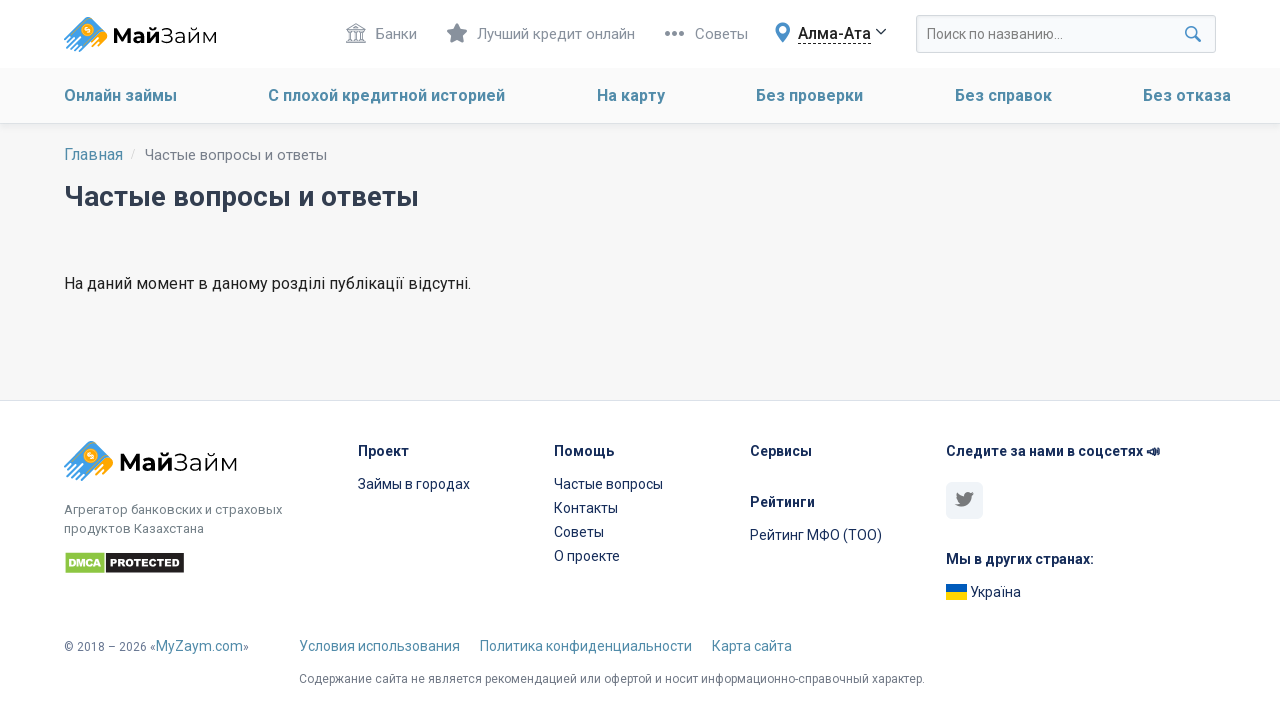

--- FILE ---
content_type: text/html; charset=utf-8
request_url: https://myzaym.com/ru-kz/faq/
body_size: 4490
content:
<!doctype html><html lang="ru-KZ"><head><meta charset="utf-8"><meta name="viewport" content="width=device-width, initial-scale=1.0, maximum-scale=1.0, user-scalable=no"><title>Вопросы и ответы о кредитах, займах и других финансовых продуктах (FAQ)</title><meta name="description" content="" /><link rel="canonical" href="https:://myzaym.com/ru-kz/faq/"><link rel="alternate" href="https://myzaym.com/uk-ua/faq/" hreflang="uk-UA"/><link rel="alternate" href="https://myzaym.com/ru-ua/faq/" hreflang="ru-UA"/><link rel="alternate" href="https://myzaym.com/ru-kz/faq/" hreflang="ru-KZ"/><meta property="og:title" content="" /><meta property="og:description" content="" /><meta name="google-site-verification" content="pfB6sxkXiD65gfaJIKv9AMgD8T99qJxqQTwPFqV9OG8" /><meta name="yandex-verification" content="ac80869c183ce355" /><meta name='dmca-site-verification' content='VkVEdnZVQUY1K1JnWTEwcFRaaU8xQT090' /><link rel="apple-touch-icon" sizes="180x180" href="/uploads/dist/favicons/apple-touch-icon.png"><link rel="icon" type="image/png" sizes="32x32" href="/uploads/dist/favicons/favicon-32x32.png"><link rel="icon" type="image/png" sizes="16x16" href="/uploads/dist/favicons/favicon-16x16.png"><link rel="manifest" href="/uploads/dist/favicons/site.webmanifest"><link rel="mask-icon" href="/uploads/dist/favicons/safari-pinned-tab.svg" color="#5bbad5"><link rel="shortcut icon" href="/uploads/dist/favicons/favicon.ico"><meta name="msapplication-TileColor" content="#f5f5f5"><meta name="msapplication-TileImage" content="/uploads/dist/favicons/mstile-144x144.png"><meta name="msapplication-config" content="/uploads/dist/favicons/browserconfig.xml"><meta name="theme-color" content="#ffffff"><link rel="dns-prefetch" href="" /><link rel="dns-prefetch" href="https://www.google-analytics.com" /><link rel="dns-prefetch" href="https://connect.facebook.net" /><link rel="preload" as="style" href="/cache/skin/Default/lessphp_abeb51159f56a36928b843741aebef4e6162f8db.css"><link rel="stylesheet" type="text/css" href="/cache/skin/Default/lessphp_abeb51159f56a36928b843741aebef4e6162f8db.css"><script async src="https://pagead2.googlesyndication.com/pagead/js/adsbygoogle.js?client=ca-pub-2852481632124585" crossorigin="anonymous"></script></head><body class="article_list_page country_kz lang_ru"><div class="headerBox"><header class="m-header"><div class="m-header__inner"><div class="container"><div class="header-fixed flex"><div class="header-top flex"><a href="/ru-kz/" class="logo"><img src="/templates/Default/dist/svg/logo.svg" alt="MyZaym kz"></a><div class="butter"><i></i></div><div class="mobile"><ul class="mobile-menu"><li class="menu-item"><a itemprop="url" href="/ru-kz/mfo/">Онлайн займы</a></li><li class="menu-item"><a itemprop="url" href="/ru-kz/s-plohoy-kreditnoy-istoriey/">С плохой кредитной историей</a></li><li class="menu-item"><a itemprop="url" href="/ru-kz/na-kartu/">На карту</a></li><li class="menu-item"><a itemprop="url" href="/ru-kz/bez-proverok/">Без проверки</a></li><li class="menu-item"><a itemprop="url" href="/ru-kz/bez-spravok/">Без справок</a></li><li class="menu-item"><a itemprop="url" href="/ru-kz/bez-otkaza/">Без отказа</a></li></ul><div class="header-top__menu flex"><a href="/ru-kz/banks/" class="header-top__menu_item flex"><i class="far fa-university"></i> Банки</a><div class="hide-on-med-and-down multiButton__block"><a href="javascript:void(0);" data-href="/go/mfo/394/" class="header-top__menu_item flex"><i class="far fa-star"></i> Лучший кредит онлайн</a></div><a href="/ru-kz/tips/" class="header-top__menu_item flex"><i class="far fa-bars"></i> Советы</a><div class="city-select" onclick="CORE.general.cityChangeModal(); return false;"><strong>Алма-Ата</strong></div><div class="searchBox"><div class="searchBox__inner desktop"><form role="search" method="post" action="#" autocomplete="off"><input type="search" name="query" placeholder="Поиск по названию..." aria-label="Search through site content"></form></div></div></div></div></div></div></div></div><div class="container"><div class="menu main-menu"><div class="menu__container"><ul class="menu__block"><li class="menu-item"><a itemprop="url" href="/ru-kz/mfo/">Онлайн займы</a></li><li class="menu-item"><a itemprop="url" href="/ru-kz/s-plohoy-kreditnoy-istoriey/">С плохой кредитной историей</a></li><li class="menu-item"><a itemprop="url" href="/ru-kz/na-kartu/">На карту</a></li><li class="menu-item"><a itemprop="url" href="/ru-kz/bez-proverok/">Без проверки</a></li><li class="menu-item"><a itemprop="url" href="/ru-kz/bez-spravok/">Без справок</a></li><li class="menu-item"><a itemprop="url" href="/ru-kz/bez-otkaza/">Без отказа</a></li></ul></div></div></div></header><div class="xxx-top-content"><div class="container"><div class="row mb-0"><div class="col s12"><div class="module__navigation"><div itemscope itemtype="http://schema.org/BreadcrumbList" class="breadcrumbs"><span itemprop="itemListElement" itemscope itemtype="http://schema.org/ListItem" class="breadcrumb"><a itemprop="item" href="/ru-kz/" title="Главная"><span itemprop="name">Главная</span></a><meta itemprop="position" content="1" /></span><span class="breadcrumb">Частые вопросы и ответы</span></div></div><div class="xxx-top-content__inner"><div id="head-title"></div></div><div data-ajax-block="filter"></div></div></div></div></div></div><div class="container container_section"><div class="row section"><div class="col s12"><div id='content'><div class="main_page"><h1 class="cityName title" itemprop="name">Частые вопросы и ответы</h1><div class="newsList">На даний момент в даному розділі публікації відсутні.</div></div></div><!-- endContent --></div></div></div><footer class="footer" itemscope itemtype="http://schema.org/WPFooter"><div class="container"><div class="row footer-grid"><div class="col l3 s12 footer-first"><a href="/ru-kz/" class="logo"><img src="/templates/Default/dist/svg/logo.svg" alt="MyZaym kz" ><span style="display:none">MyZaym kz</span></a><p>Агрегатор банковских и страховых продуктов Казахстана</p><a target="_blank" href="//www.dmca.com/Protection/Status.aspx?ID=9c548407-98c4-4b80-95ae-993304050ce8" title="DMCA.com Protection Status" class="dmca-badge"><img src ="https://images.dmca.com/Badges/dmca_protected_sml_120m.png?ID=9c548407-98c4-4b80-95ae-993304050ce8" alt="DMCA.com Protection Status" /></a><script src="https://images.dmca.com/Badges/DMCABadgeHelper.min.js"></script></div><div class="col l6 s12"><div class="row"><div class="col l4 s12"><div class="footer-title">Проект</div><ul class="list"><li><a href="/ru-kz/city/">Займы в городах</a></li></ul></div><div class="col l4 s12"><div class="footer-title">Помощь</div><ul class="list"><li class="active"><a href="javascript:void(0)">Частые вопросы</a></li><li><a href="/ru-kz/support/">Контакты</a></li><li><a href="/ru-kz/tips/">Советы</a></li><li><a href="/ru-kz/about/">О проекте</a></li></ul></div><div class="col l4 s12"><div class="footer-title">Сервисы</div><ul class="list"></ul></div><div class="col l4 s12"><div class="footer-title">Рейтинги</div><ul class="list"><li><a href="/ru-kz/rating/mfo/">Рейтинг МФО (ТОО)</a></li></ul></div></div></div><div class="col l3 s12"><div class="footer-title">Следите за нами в соцсетях 📣</div><ul class="footer-social__list"><li><a itemprop="sameAs" class="footer-social__link twitter" target="_blank" rel="noreferrer" href="https://twitter.com/myzaym_com"><i class="fab fa-twitter"></i><span style="display:none">twitter</span></a></li></ul><div class="footer-countries"><div class="footer-title">Мы в других странах:</div><ul><li><a href="/uk-ua/"><span class="flag-icon flag-icon-ua"></span> Україна</a></li></ul></div></div></div><div class="row footer-bottom"><div class="col m3 s12"><span class="footer-copyright">&copy; 2018 &ndash; 2026 &laquo;<a href="/ru-kz/" class="scale-transition">MyZaym.com</a>&raquo;</span></div><div class="col m9 s12"><div><a href="/ru-kz/terms/" class="footer-link">Условия использования</a><a href="/ru-kz/privacy/" class="footer-link">Политика конфиденциальности</a><a href="/ru-kz/sitemap/" class="footer-link">Карта сайта</a></div><p>Содержание сайта не является рекомендацией или офертой и носит информационно-справочный характер.</p></div></div></div></footer><script src="/cache/skin/Default/019e3e016c7e84a352bf7d00b85a7ca2.js"></script><script src="/cache/skin/Default/f734fb56a20872d0cd2b870bf6a28d87.js"></script><!-- Optional JavaScript --><script>var user_data = {cdn: "", home: "/", page_id: "0", module: "article_list", user_country: "kz", user_language: "ru", user_city: "", path: "",hash: "",group: 5,skin: "Default"};
var site_lng = {act_lang: ["Да", "Нет", "Ввод", "Отменить", "Сохранить", "Удалить"],info: "Информация", confirm: "Подтверждение",prompt: "Ввод информации",req_field: "Заполните все необходимые поля",del_agree: "Вы действительно хотите удалить? Данное действие будет невозможно отменить.",save_ok: "Изменения успешно сохранены. Обновить страницу?",reply_title: "Ответ на комментарий"
};</script><script src="/cache/skin/Default/86cafc1b6504438634fa0e9a25080ff1.js"></script><!-- Google Analytics --><script> (function(i,s,o,g,r,a,m){i['GoogleAnalyticsObject']=r;i[r]=i[r]||function(){ (i[r].q=i[r].q||[]).push(arguments)},i[r].l=1*new Date();a=s.createElement(o), m=s.getElementsByTagName(o)[0];a.async=1;a.src=g;m.parentNode.insertBefore(a,m) })(window,document,'script','//cdn.myzaym.com/analytics.js','ga'); ga('create', 'UA-112721101-1', 'auto'); ga('send', 'pageview'); </script><div class="overlay"></div><script type="application/ld+json"> { "@context": "http://schema.org", "@type": "WebPage", "name": "", "description": "", "inLanguage": "ru-KZ", "author": { "@type": "Organization", "name": "myZaym.com", "url": "https://myzaym.com/", "logo": { "@type": "ImageObject", "url": "uploads/logo_myzaym.png" } } }</script><script type="application/ld+json">{ "@context": "https://schema.org/", "@type": "CreativeWorkSeries", "name": "Вопросы и ответы о кредитах, займах и других финансовых продуктах (FAQ)", "aggregateRating": { "@type": "AggregateRating", "ratingValue": "4", "ratingCount": "468", "bestRating": "5", "worstRating": "1" } }</script><!-- Yandex.Metrika counter --><script type="text/javascript" > (function(m,e,t,r,i,k,a){m[i]=m[i]||function(){(m[i].a=m[i].a||[]).push(arguments)}; m[i].l=1*new Date();k=e.createElement(t),a=e.getElementsByTagName(t)[0],k.async=1,k.src=r,a.parentNode.insertBefore(k,a)}) (window, document, "script", "https://cdn.jsdelivr.net/npm/yandex-metrica-watch/tag.js", "ym"); ym(48558560, "init", { clickmap:true, trackLinks:true, accurateTrackBounce:true, webvisor:true });</script><noscript><div><img src="https://mc.yandex.ru/watch/48558560" style="position:absolute; left:-9999px;" alt="" /></div></noscript><!-- /Yandex.Metrika counter --></body></html>

--- FILE ---
content_type: text/html; charset=UTF-8
request_url: https://myzaym.com/ajax/ajaxBlock/
body_size: 122
content:
{"status":"success","response":""}

--- FILE ---
content_type: text/html; charset=utf-8
request_url: https://www.google.com/recaptcha/api2/aframe
body_size: 268
content:
<!DOCTYPE HTML><html><head><meta http-equiv="content-type" content="text/html; charset=UTF-8"></head><body><script nonce="GrnZvLGA6lF_O3sg54yQhw">/** Anti-fraud and anti-abuse applications only. See google.com/recaptcha */ try{var clients={'sodar':'https://pagead2.googlesyndication.com/pagead/sodar?'};window.addEventListener("message",function(a){try{if(a.source===window.parent){var b=JSON.parse(a.data);var c=clients[b['id']];if(c){var d=document.createElement('img');d.src=c+b['params']+'&rc='+(localStorage.getItem("rc::a")?sessionStorage.getItem("rc::b"):"");window.document.body.appendChild(d);sessionStorage.setItem("rc::e",parseInt(sessionStorage.getItem("rc::e")||0)+1);localStorage.setItem("rc::h",'1769307334496');}}}catch(b){}});window.parent.postMessage("_grecaptcha_ready", "*");}catch(b){}</script></body></html>

--- FILE ---
content_type: text/css
request_url: https://myzaym.com/cache/skin/Default/lessphp_abeb51159f56a36928b843741aebef4e6162f8db.css
body_size: 61651
content:
@import url("https://fonts.googleapis.com/css?family=Roboto:400,400i,500,500i,700,700i&display=swap&subset=cyrillic-ext");/*! normalize.css v3.0.3 | MIT License | github.com/necolas/normalize.css */html{font-family: sans-serif;-ms-text-size-adjust: 100%;-webkit-text-size-adjust: 100%}body{margin: 0}article,aside,details,figcaption,figure,footer,header,hgroup,main,menu,nav,section,summary{display: block}audio,canvas,progress,video{display: inline-block;vertical-align: baseline}audio:not([controls]){display: none;height: 0}[hidden],template{display: none}a{background-color: transparent}a:active,a:hover{outline: 0}abbr[title]{border-bottom: 1px dotted}b,strong{font-weight: bold}dfn{font-style: italic}h1{font-size: 2em;margin: .67em 0}mark{background: #ff0;color: #000}small{font-size: 80%}sub,sup{font-size: 75%;line-height: 0;position: relative;vertical-align: baseline}sup{top: -0.5em}sub{bottom: -0.25em}img{border: 0}svg:not(:root){overflow: hidden}figure{margin: 1em 40px}hr{-webkit-box-sizing: content-box;box-sizing: content-box;height: 0}pre{overflow: auto}code,kbd,pre,samp{font-family: monospace, monospace;font-size: 1em}button,input,optgroup,select,textarea{color: inherit;font: inherit;margin: 0}button{overflow: visible}button,select{text-transform: none}button,html input[type="button"],input[type="reset"],input[type="submit"]{-webkit-appearance: button;cursor: pointer}button[disabled],html input[disabled]{cursor: default}button::-moz-focus-inner,input::-moz-focus-inner{border: 0;padding: 0}input{line-height: normal}input[type="checkbox"],input[type="radio"]{-webkit-box-sizing: border-box;box-sizing: border-box;padding: 0}input[type="number"]::-webkit-inner-spin-button,input[type="number"]::-webkit-outer-spin-button{height: auto}input[type="search"]{-webkit-appearance: textfield;-webkit-box-sizing: content-box;box-sizing: content-box}input[type="search"]::-webkit-search-cancel-button,input[type="search"]::-webkit-search-decoration{-webkit-appearance: none}fieldset{border: 1px solid #c0c0c0;margin: 0 2px;padding: .35em .625em .75em}legend{border: 0;padding: 0}textarea{overflow: auto}optgroup{font-weight: bold}table{border-collapse: collapse;border-spacing: 0}td,th{padding: 0}html{-webkit-box-sizing: border-box;box-sizing: border-box}*,*:before,*:after{-webkit-box-sizing: inherit;box-sizing: inherit}.valign-wrapper{display: -webkit-box;display: -webkit-flex;display: -ms-flexbox;display: flex;-webkit-box-align: center;-webkit-align-items: center;-ms-flex-align: center;align-items: center}.clearfix{clear: both}.card-panel,.card,.toast,.dropdown-content,.collapsible{-webkit-box-shadow: 0 2px 2px 0 rgba(0,0,0,0.14), 0 1px 5px 0 rgba(0,0,0,0.12), 0 3px 1px -2px rgba(0,0,0,0.2);box-shadow: 0 2px 2px 0 rgba(0,0,0,0.14), 0 1px 5px 0 rgba(0,0,0,0.12), 0 3px 1px -2px rgba(0,0,0,0.2)}.hoverable{-webkit-transition: -webkit-box-shadow .25s;transition: -webkit-box-shadow .25s;transition: box-shadow .25s;transition: box-shadow .25s, -webkit-box-shadow .25s}.hoverable:hover{-webkit-box-shadow: 0 8px 17px 0 rgba(0,0,0,0.2), 0 6px 20px 0 rgba(0,0,0,0.19);box-shadow: 0 8px 17px 0 rgba(0,0,0,0.2), 0 6px 20px 0 rgba(0,0,0,0.19)}.divider{height: 1px;overflow: hidden;background-color: #e0e0e0}@media only screen and (max-width: 992px){.pagination{width: 100%}}.pagination li{display: inline-block;border-radius: 2px;text-align: center;vertical-align: top;height: 30px}.pagination li a{color: #444;display: inline-block;font-size: 1.2rem;padding: 0 10px;line-height: 30px}.pagination li.active{background-color: #ee6e73}.pagination li.active a{color: #fff}.pagination li.disabled a{cursor: default;color: #999}.pagination li i{font-size: 2rem}@media only screen and (max-width: 992px){.pagination li.pages{width: 80%;overflow: hidden;white-space: nowrap}}.pagination li.pages ul li{display: inline-block;float: none}@media only screen and (max-width: 992px){.pagination li.prev,.pagination li.next{width: 10%}}.breadcrumb{font-size: 18px;color: rgba(255,255,255,0.7)}.breadcrumb i,.breadcrumb [class^="mdi-"],.breadcrumb [class*="mdi-"]{display: inline-block;float: left;font-size: 24px}.breadcrumb:last-child{color: #fff}.breadcrumb:first-child:before{display: none}.breadcrumb:before{content: '\E5CC';color: rgba(255,255,255,0.7);vertical-align: top;display: inline-block;font-family: 'myzaym';font-weight: normal;font-style: normal;font-size: 25px;margin: 0 10px 0 8px;-webkit-font-smoothing: antialiased}.pin-top,.pin-bottom{position: relative}.pinned{position: fixed !important}ul.staggered-list li{opacity: 0}.fade-in{opacity: 0;-webkit-transform-origin: 0 50%;-moz-transform-origin: 0 50%;-ms-transform-origin: 0 50%;-o-transform-origin: 0 50%;transform-origin: 0 50%}@media only screen and (max-width: 600px){.hide-on-small-only,.hide-on-small-and-down{display: none !important}}@media only screen and (max-width: 992px){.hide-on-med-and-down{display: none !important}}@media only screen and (min-width: 601px){.hide-on-med-and-up{display: none !important}}@media only screen and (min-width: 600px) and (max-width: 992px){.hide-on-med-only{display: none !important}}@media only screen and (min-width: 993px){.hide-on-large-only{display: none !important}}@media only screen and (min-width: 993px){.show-on-large{display: block !important}}@media only screen and (min-width: 600px) and (max-width: 992px){.show-on-medium{display: block !important}}@media only screen and (max-width: 600px){.show-on-small{display: block !important}}@media only screen and (min-width: 601px){.show-on-medium-and-up{display: block !important}}@media only screen and (max-width: 992px){.show-on-medium-and-down{display: block !important}}@media only screen and (max-width: 600px){.center-on-small-only{text-align: center}}table,th,td{border: none}table{width: 100%;display: table}table.bordered{border: 1px solid #d0d0d0}table.bordered caption{font-weight: 700;font-size: 18px;text-align: left;margin: 0 0 10px}table.bordered > thead > tr,table.bordered > tbody > tr{border-bottom: 1px solid #d0d0d0}table.striped > tbody > tr:nth-child(odd){background-color: #f2f2f2}table.striped > tbody > tr > td{border-radius: 0}table.highlight > tbody > tr{-webkit-transition: background-color .25s ease;transition: background-color .25s ease}table.highlight > tbody > tr:hover{background-color: #f2f2f2}table.centered thead tr th,table.centered tbody tr td{text-align: center}thead{border-bottom: 1px solid #d0d0d0}td,th{padding: 15px 5px;display: table-cell;text-align: left;vertical-align: middle;border-radius: 2px}table.bordered td,table.bordered th{padding: 15px 15px}@media only screen and (max-width: 992px){table.responsive-table{width: 100%;border-collapse: collapse;border-spacing: 0;display: block;position: relative}table.responsive-table td:empty:before{content: '\00a0'}table.responsive-table th,table.responsive-table td{margin: 0;vertical-align: top}table.responsive-table th{text-align: left}table.responsive-table thead{display: block;float: left}table.responsive-table thead tr{display: block;padding: 0 10px 0 0}table.responsive-table thead tr th::before{content: "\00a0"}table.responsive-table tbody{display: block;width: auto;position: relative;overflow-x: auto;white-space: nowrap}table.responsive-table tbody tr{display: inline-block;vertical-align: top}table.responsive-table th{display: block;text-align: right}table.responsive-table td{display: block;min-height: 1.25em;text-align: left}table.responsive-table tr{padding: 0 10px}table.responsive-table thead{border: 0;border-right: 1px solid #d0d0d0}table.responsive-table.bordered th{border-bottom: 0;border-left: 0}table.responsive-table.bordered td{border-left: 0;border-right: 0;border-bottom: 0}table.responsive-table.bordered tr{border: 0}table.responsive-table.bordered tbody tr{border-right: 1px solid #d0d0d0}}.secondary-content{float: right;color: #26a69a}.video-container{position: relative;padding-bottom: 56.25%;height: 0;overflow: hidden}.video-container iframe,.video-container object,.video-container embed{position: absolute;top: 0;left: 0;width: 100%;height: 100%}.progress{position: relative;height: 4px;display: block;width: 100%;background-color: #acece6;border-radius: 2px;margin: .5rem 0 1rem 0;overflow: hidden}.progress .determinate{position: absolute;top: 0;left: 0;bottom: 0;background-color: #26a69a;-webkit-transition: width .3s linear;transition: width .3s linear}.progress .indeterminate{background-color: #26a69a}.progress .indeterminate:before{content: '';position: absolute;background-color: inherit;top: 0;left: 0;bottom: 0;will-change: left, right;-webkit-animation: indeterminate 2.1s cubic-bezier(.65, .8149999999999999, .735, .395) infinite;animation: indeterminate 2.1s cubic-bezier(.65, .8149999999999999, .735, .395) infinite}.progress .indeterminate:after{content: '';position: absolute;background-color: inherit;top: 0;left: 0;bottom: 0;will-change: left, right;-webkit-animation: indeterminate-short 2.1s cubic-bezier(.165, .84, .44, 1) infinite;animation: indeterminate-short 2.1s cubic-bezier(.165, .84, .44, 1) infinite;-webkit-animation-delay: 1.15s;animation-delay: 1.15s}@-webkit-keyframes indeterminate{0%{left: -35%;right: 100%}60%{left: 100%;right: -90%}100%{left: 100%;right: -90%}}@keyframes indeterminate{0%{left: -35%;right: 100%}60%{left: 100%;right: -90%}100%{left: 100%;right: -90%}}@-webkit-keyframes indeterminate-short{0%{left: -200%;right: 100%}60%{left: 107%;right: -8%}100%{left: 107%;right: -8%}}@keyframes indeterminate-short{0%{left: -200%;right: 100%}60%{left: 107%;right: -8%}100%{left: 107%;right: -8%}}.hide{display: none !important}.left-align{text-align: left}.right-align{text-align: right}.center,.center-align{text-align: center}.left{float: left !important}.right{float: right !important}.no-select,input[type=range],input[type=range] + .thumb{-webkit-user-select: none;-moz-user-select: none;-ms-user-select: none;user-select: none}.circle{border-radius: 50%}.center-block{display: block;margin-left: auto;margin-right: auto}.truncate{display: block;white-space: nowrap;overflow: hidden;text-overflow: ellipsis}.no-padding{padding: 0 !important}span.badge{min-width: 3rem;padding: 0 6px;margin-left: 14px;text-align: center;font-size: 1rem;line-height: 22px;height: 22px;color: #757575;float: right;-webkit-box-sizing: border-box;box-sizing: border-box}span.badge.new{font-weight: 300;font-size: 0.8rem;color: #fff;background-color: #26a69a;border-radius: 2px}span.badge.new:after{content: " new"}span.badge[data-badge-caption]::after{content: " " attr(data-badge-caption)}nav ul a span.badge{display: inline-block;float: none;margin-left: 4px;line-height: 22px;height: 22px;-webkit-font-smoothing: auto}.collection-item span.badge{margin-top: calc(-10.25rem)}.collapsible span.badge{margin-left: auto}.side-nav span.badge{margin-top: calc(13px)}.container{margin: 0 auto;max-width: 1164px;width: 90%}@media only screen and (min-width: 601px){.container{width: 85%}}.container .row{margin-left: -0.75rem;margin-right: -0.75rem}.section{padding-top: 1rem;padding-bottom: 1rem}.section.no-pad{padding: 0}.section.no-pad-bot{padding-bottom: 0}.section.no-pad-top{padding-top: 0}.row{margin-left: auto;margin-right: auto;margin-bottom: 20px}.row:after{content: "";display: table;clear: both}.row .col{float: left;-webkit-box-sizing: border-box;box-sizing: border-box;padding: 0 .75rem;min-height: 1px}.row .col[class*="push-"],.row .col[class*="pull-"]{position: relative}.row .col.s1{width: 8.3333333333%;margin-left: auto;left: auto;right: auto}.row .col.s2{width: 16.6666666667%;margin-left: auto;left: auto;right: auto}.row .col.s3{width: 25%;margin-left: auto;left: auto;right: auto}.row .col.s4{width: 33.3333333333%;margin-left: auto;left: auto;right: auto}.row .col.s5{width: 41.6666666667%;margin-left: auto;left: auto;right: auto}.row .col.s6{width: 50%;margin-left: auto;left: auto;right: auto}.row .col.s7{width: 58.3333333333%;margin-left: auto;left: auto;right: auto}.row .col.s8{width: 66.6666666667%;margin-left: auto;left: auto;right: auto}.row .col.s9{width: 75%;margin-left: auto;left: auto;right: auto}.row .col.s10{width: 83.3333333333%;margin-left: auto;left: auto;right: auto}.row .col.s11{width: 91.6666666667%;margin-left: auto;left: auto;right: auto}.row .col.s12{width: 100%;margin-left: auto;left: auto;right: auto}.row .col.offset-s1{margin-left: 8.3333333333%}.row .col.pull-s1{right: 8.3333333333%}.row .col.push-s1{left: 8.3333333333%}.row .col.offset-s2{margin-left: 16.6666666667%}.row .col.pull-s2{right: 16.6666666667%}.row .col.push-s2{left: 16.6666666667%}.row .col.offset-s3{margin-left: 25%}.row .col.pull-s3{right: 25%}.row .col.push-s3{left: 25%}.row .col.offset-s4{margin-left: 33.3333333333%}.row .col.pull-s4{right: 33.3333333333%}.row .col.push-s4{left: 33.3333333333%}.row .col.offset-s5{margin-left: 41.6666666667%}.row .col.pull-s5{right: 41.6666666667%}.row .col.push-s5{left: 41.6666666667%}.row .col.offset-s6{margin-left: 50%}.row .col.pull-s6{right: 50%}.row .col.push-s6{left: 50%}.row .col.offset-s7{margin-left: 58.3333333333%}.row .col.pull-s7{right: 58.3333333333%}.row .col.push-s7{left: 58.3333333333%}.row .col.offset-s8{margin-left: 66.6666666667%}.row .col.pull-s8{right: 66.6666666667%}.row .col.push-s8{left: 66.6666666667%}.row .col.offset-s9{margin-left: 75%}.row .col.pull-s9{right: 75%}.row .col.push-s9{left: 75%}.row .col.offset-s10{margin-left: 83.3333333333%}.row .col.pull-s10{right: 83.3333333333%}.row .col.push-s10{left: 83.3333333333%}.row .col.offset-s11{margin-left: 91.6666666667%}.row .col.pull-s11{right: 91.6666666667%}.row .col.push-s11{left: 91.6666666667%}.row .col.offset-s12{margin-left: 100%}.row .col.pull-s12{right: 100%}.row .col.push-s12{left: 100%}@media only screen and (min-width: 601px){.row .col.m1{width: 8.3333333333%;margin-left: auto;left: auto;right: auto}.row .col.m2{width: 16.6666666667%;margin-left: auto;left: auto;right: auto}.row .col.m3{width: 25%;margin-left: auto;left: auto;right: auto}.row .col.m4{width: 33.3333333333%;margin-left: auto;left: auto;right: auto}.row .col.m5{width: 41.6666666667%;margin-left: auto;left: auto;right: auto}.row .col.m6{width: 50%;margin-left: auto;left: auto;right: auto}.row .col.m7{width: 58.3333333333%;margin-left: auto;left: auto;right: auto}.row .col.m8{width: 66.6666666667%;margin-left: auto;left: auto;right: auto}.row .col.m9{width: 75%;margin-left: auto;left: auto;right: auto}.row .col.m10{width: 83.3333333333%;margin-left: auto;left: auto;right: auto}.row .col.m11{width: 91.6666666667%;margin-left: auto;left: auto;right: auto}.row .col.m12{width: 100%;margin-left: auto;left: auto;right: auto}.row .col.offset-m1{margin-left: 8.3333333333%}.row .col.offset-m1_5{margin-left: 12.5%}.row .col.pull-m1{right: 8.3333333333%}.row .col.push-m1{left: 8.3333333333%}.row .col.offset-m2{margin-left: 16.6666666667%}.row .col.pull-m2{right: 16.6666666667%}.row .col.push-m2{left: 16.6666666667%}.row .col.offset-m3{margin-left: 25%}.row .col.pull-m3{right: 25%}.row .col.push-m3{left: 25%}.row .col.offset-m4{margin-left: 33.3333333333%}.row .col.pull-m4{right: 33.3333333333%}.row .col.push-m4{left: 33.3333333333%}.row .col.offset-m5{margin-left: 41.6666666667%}.row .col.pull-m5{right: 41.6666666667%}.row .col.push-m5{left: 41.6666666667%}.row .col.offset-m6{margin-left: 50%}.row .col.pull-m6{right: 50%}.row .col.push-m6{left: 50%}.row .col.offset-m7{margin-left: 58.3333333333%}.row .col.pull-m7{right: 58.3333333333%}.row .col.push-m7{left: 58.3333333333%}.row .col.offset-m8{margin-left: 66.6666666667%}.row .col.pull-m8{right: 66.6666666667%}.row .col.push-m8{left: 66.6666666667%}.row .col.offset-m9{margin-left: 75%}.row .col.pull-m9{right: 75%}.row .col.push-m9{left: 75%}.row .col.offset-m10{margin-left: 83.3333333333%}.row .col.pull-m10{right: 83.3333333333%}.row .col.push-m10{left: 83.3333333333%}.row .col.offset-m11{margin-left: 91.6666666667%}.row .col.pull-m11{right: 91.6666666667%}.row .col.push-m11{left: 91.6666666667%}.row .col.offset-m12{margin-left: 100%}.row .col.pull-m12{right: 100%}.row .col.push-m12{left: 100%}}@media only screen and (min-width: 993px){.row .col.l1{width: 8.3333333333%;margin-left: auto;left: auto;right: auto}.row .col.l2{width: 16.6666666667%;margin-left: auto;left: auto;right: auto}.row .col.l3{width: 25%;margin-left: auto;left: auto;right: auto}.row .col.l4{width: 33.3333333333%;margin-left: auto;left: auto;right: auto}.row .col.l5{width: 41.6666666667%;margin-left: auto;left: auto;right: auto}.row .col.l6{width: 50%;margin-left: auto;left: auto;right: auto}.row .col.l7{width: 58.3333333333%;margin-left: auto;left: auto;right: auto}.row .col.l8{width: 66.6666666667%;margin-left: auto;left: auto;right: auto}.row .col.l9{width: 75%;margin-left: auto;left: auto;right: auto}.row .col.l10{width: 83.3333333333%;margin-left: auto;left: auto;right: auto}.row .col.l11{width: 91.6666666667%;margin-left: auto;left: auto;right: auto}.row .col.l12{width: 100%;margin-left: auto;left: auto;right: auto}.row .col.offset-l1{margin-left: 8.3333333333%}.row .col.pull-l1{right: 8.3333333333%}.row .col.push-l1{left: 8.3333333333%}.row .col.offset-l2{margin-left: 16.6666666667%}.row .col.pull-l2{right: 16.6666666667%}.row .col.push-l2{left: 16.6666666667%}.row .col.offset-l3{margin-left: 25%}.row .col.pull-l3{right: 25%}.row .col.push-l3{left: 25%}.row .col.offset-l4{margin-left: 33.3333333333%}.row .col.pull-l4{right: 33.3333333333%}.row .col.push-l4{left: 33.3333333333%}.row .col.offset-l5{margin-left: 41.6666666667%}.row .col.pull-l5{right: 41.6666666667%}.row .col.push-l5{left: 41.6666666667%}.row .col.offset-l6{margin-left: 50%}.row .col.pull-l6{right: 50%}.row .col.push-l6{left: 50%}.row .col.offset-l7{margin-left: 58.3333333333%}.row .col.pull-l7{right: 58.3333333333%}.row .col.push-l7{left: 58.3333333333%}.row .col.offset-l8{margin-left: 66.6666666667%}.row .col.pull-l8{right: 66.6666666667%}.row .col.push-l8{left: 66.6666666667%}.row .col.offset-l9{margin-left: 75%}.row .col.pull-l9{right: 75%}.row .col.push-l9{left: 75%}.row .col.offset-l10{margin-left: 83.3333333333%}.row .col.pull-l10{right: 83.3333333333%}.row .col.push-l10{left: 83.3333333333%}.row .col.offset-l11{margin-left: 91.6666666667%}.row .col.pull-l11{right: 91.6666666667%}.row .col.push-l11{left: 91.6666666667%}.row .col.offset-l12{margin-left: 100%}.row .col.pull-l12{right: 100%}.row .col.push-l12{left: 100%}}@media only screen and (min-width: 1201px){.row .col.xl1{width: 8.3333333333%;margin-left: auto;left: auto;right: auto}.row .col.xl2{width: 16.6666666667%;margin-left: auto;left: auto;right: auto}.row .col.xl3{width: 25%;margin-left: auto;left: auto;right: auto}.row .col.xl4{width: 33.3333333333%;margin-left: auto;left: auto;right: auto}.row .col.xl5{width: 41.6666666667%;margin-left: auto;left: auto;right: auto}.row .col.xl6{width: 50%;margin-left: auto;left: auto;right: auto}.row .col.xl7{width: 58.3333333333%;margin-left: auto;left: auto;right: auto}.row .col.xl8{width: 66.6666666667%;margin-left: auto;left: auto;right: auto}.row .col.xl9{width: 75%;margin-left: auto;left: auto;right: auto}.row .col.xl10{width: 83.3333333333%;margin-left: auto;left: auto;right: auto}.row .col.xl11{width: 91.6666666667%;margin-left: auto;left: auto;right: auto}.row .col.xl12{width: 100%;margin-left: auto;left: auto;right: auto}.row .col.offset-xl1{margin-left: 8.3333333333%}.row .col.pull-xl1{right: 8.3333333333%}.row .col.push-xl1{left: 8.3333333333%}.row .col.offset-xl2{margin-left: 16.6666666667%}.row .col.pull-xl2{right: 16.6666666667%}.row .col.push-xl2{left: 16.6666666667%}.row .col.offset-xl3{margin-left: 25%}.row .col.pull-xl3{right: 25%}.row .col.push-xl3{left: 25%}.row .col.offset-xl4{margin-left: 33.3333333333%}.row .col.pull-xl4{right: 33.3333333333%}.row .col.push-xl4{left: 33.3333333333%}.row .col.offset-xl5{margin-left: 41.6666666667%}.row .col.pull-xl5{right: 41.6666666667%}.row .col.push-xl5{left: 41.6666666667%}.row .col.offset-xl6{margin-left: 50%}.row .col.pull-xl6{right: 50%}.row .col.push-xl6{left: 50%}.row .col.offset-xl7{margin-left: 58.3333333333%}.row .col.pull-xl7{right: 58.3333333333%}.row .col.push-xl7{left: 58.3333333333%}.row .col.offset-xl8{margin-left: 66.6666666667%}.row .col.pull-xl8{right: 66.6666666667%}.row .col.push-xl8{left: 66.6666666667%}.row .col.offset-xl9{margin-left: 75%}.row .col.pull-xl9{right: 75%}.row .col.push-xl9{left: 75%}.row .col.offset-xl10{margin-left: 83.3333333333%}.row .col.pull-xl10{right: 83.3333333333%}.row .col.push-xl10{left: 83.3333333333%}.row .col.offset-xl11{margin-left: 91.6666666667%}.row .col.pull-xl11{right: 91.6666666667%}.row .col.push-xl11{left: 91.6666666667%}.row .col.offset-xl12{margin-left: 100%}.row .col.pull-xl12{right: 100%}.row .col.push-xl12{left: 100%}}:root{font-size: 16px}*{font-family: 'Roboto', sans-serif;font-size: 1rem;font-weight: 400}ul:not(.browser-default){padding-left: 0;list-style-type: none}ul:not(.browser-default) > li{list-style-type: none}a{color: #285ffe;text-decoration: none;-webkit-tap-highlight-color: transparent}blockquote{margin: 20px 0;padding-left: 1.5rem;border-left: 5px solid #ee6e73}i{line-height: inherit}i.left{float: left;margin-right: 15px}i.right{float: right;margin-left: 15px}i.tiny{font-size: 1rem}i.small{font-size: 2rem}i.medium{font-size: 4rem}i.large{font-size: 6rem}img.responsive-img,video.responsive-video{max-width: 100%;height: auto}html{line-height: 1.5;font-family: "Roboto", sans-serif;font-weight: normal;color: rgba(0,0,0,0.87)}@media only screen and (min-width: 0){html{font-size: 14px}}@media only screen and (min-width: 992px){html{font-size: 14.5px}}@media only screen and (min-width: 1200px){html{font-size: 15px}}h1,h2,h3,h4,h5,h6{font-weight: 600;line-height: 1.1}h1 a,h2 a,h3 a,h4 a,h5 a,h6 a{font-weight: inherit}h1{font-size: 4.2rem;line-height: 110%;margin: 2.1rem 0 1.68rem 0}h2{font-size: 3.56rem;line-height: 110%;margin: 1.78rem 0 1.424rem 0}h3{font-size: 2.92rem;line-height: 110%;margin: 1.46rem 0 1.168rem 0}h4{font-size: 2.28rem;line-height: 110%;margin: 1.14rem 0 .912rem 0}h5{font-size: 1.64rem;line-height: 110%;margin: .82rem 0 .656rem 0}h6{font-size: 1rem;line-height: 110%;margin: .5rem 0 .4rem 0}em{font-style: italic}strong{font-weight: 500}small{font-size: 75%}.light{font-weight: 300}.thin{font-weight: 200}.flow-text{font-weight: 300}@media only screen and (min-width: 360px){.flow-text{font-size: 1.2rem}}@media only screen and (min-width: 390px){.flow-text{font-size: 1.224rem}}@media only screen and (min-width: 420px){.flow-text{font-size: 1.248rem}}@media only screen and (min-width: 450px){.flow-text{font-size: 1.272rem}}@media only screen and (min-width: 480px){.flow-text{font-size: 1.296rem}}@media only screen and (min-width: 510px){.flow-text{font-size: 1.32rem}}@media only screen and (min-width: 540px){.flow-text{font-size: 1.344rem}}@media only screen and (min-width: 570px){.flow-text{font-size: 1.368rem}}@media only screen and (min-width: 600px){.flow-text{font-size: 1.392rem}}@media only screen and (min-width: 630px){.flow-text{font-size: 1.416rem}}@media only screen and (min-width: 660px){.flow-text{font-size: 1.44rem}}@media only screen and (min-width: 690px){.flow-text{font-size: 1.464rem}}@media only screen and (min-width: 720px){.flow-text{font-size: 1.488rem}}@media only screen and (min-width: 750px){.flow-text{font-size: 1.512rem}}@media only screen and (min-width: 780px){.flow-text{font-size: 1.536rem}}@media only screen and (min-width: 810px){.flow-text{font-size: 1.56rem}}@media only screen and (min-width: 840px){.flow-text{font-size: 1.584rem}}@media only screen and (min-width: 870px){.flow-text{font-size: 1.608rem}}@media only screen and (min-width: 900px){.flow-text{font-size: 1.632rem}}@media only screen and (min-width: 930px){.flow-text{font-size: 1.656rem}}@media only screen and (min-width: 960px){.flow-text{font-size: 1.68rem}}@media only screen and (max-width: 360px){.flow-text{font-size: 1.2rem}}#toast-container{display: block;position: fixed;z-index: 10000}@media only screen and (max-width: 600px){#toast-container{min-width: 100%;bottom: 0%}}@media only screen and (min-width: 601px) and (max-width: 992px){#toast-container{left: 5%;bottom: 7%;max-width: 90%}}@media only screen and (min-width: 993px){#toast-container{top: 10%;right: 7%;max-width: 86%}}.toast{border-radius: 2px;top: 35px;width: auto;margin-top: 10px;position: relative;max-width: 100%;height: auto;min-height: 48px;line-height: 1.5em;word-break: break-all;background-color: #323232;padding: 10px 25px;font-size: 1.1rem;font-weight: 300;color: #fff;display: -webkit-box;display: -webkit-flex;display: -ms-flexbox;display: flex;-webkit-box-align: center;-webkit-align-items: center;-ms-flex-align: center;align-items: center;-webkit-box-pack: justify;-webkit-justify-content: space-between;-ms-flex-pack: justify;justify-content: space-between;cursor: default}.toast .toast-action{color: #eeff41;font-weight: 500;margin-right: -25px;margin-left: 3rem}.toast.rounded{border-radius: 24px}@media only screen and (max-width: 600px){.toast{width: 100%;border-radius: 0}}.tabs{position: relative;overflow-x: auto;overflow-y: hidden;height: 48px;width: 100%;background-color: #fff;margin: 0 auto;white-space: nowrap}.tabs.tabs-transparent{background-color: transparent}.tabs.tabs-transparent .tab a,.tabs.tabs-transparent .tab.disabled a,.tabs.tabs-transparent .tab.disabled a:hover{color: rgba(255,255,255,0.7)}.tabs.tabs-transparent .tab a:hover,.tabs.tabs-transparent .tab a.active{color: #fff}.tabs.tabs-transparent .indicator{background-color: #fff}.tabs.tabs-fixed-width{display: -webkit-box;display: -webkit-flex;display: -ms-flexbox;display: flex}.tabs.tabs-fixed-width .tab{-webkit-box-flex: 1;-webkit-flex-grow: 1;-ms-flex-positive: 1;flex-grow: 1}.tabs .tab{display: inline-block;text-align: center;line-height: 48px;height: 48px;padding: 0;margin: 0;text-transform: uppercase}.tabs .tab a{color: rgba(238,110,115,0.7);display: block;width: 100%;height: 100%;padding: 0 24px;font-size: 14px;text-overflow: ellipsis;overflow: hidden;-webkit-transition: color .28s ease;transition: color .28s ease}.tabs .tab a:hover,.tabs .tab a.active{background-color: transparent;color: #ee6e73}.tabs .tab.disabled a,.tabs .tab.disabled a:hover{color: rgba(238,110,115,0.7);cursor: default}.tabs .indicator{position: absolute;bottom: 0;height: 2px;background-color: #f6b2b5;will-change: left, right}@media only screen and (max-width: 992px){.tabs{display: -webkit-box;display: -webkit-flex;display: -ms-flexbox;display: flex}.tabs .tab{-webkit-box-flex: 1;-webkit-flex-grow: 1;-ms-flex-positive: 1;flex-grow: 1}.tabs .tab a{padding: 0 12px}}.material-tooltip{padding: 10px 8px;font-size: 1rem;z-index: 2000;background-color: transparent;border-radius: 2px;color: #fff;min-height: 36px;line-height: 120%;opacity: 0;position: absolute;text-align: center;max-width: calc(96%);overflow: hidden;left: 0;top: 0;pointer-events: none;visibility: hidden}.backdrop{position: absolute;opacity: 0;height: 7px;width: 14px;border-radius: 0 0 50% 50%;background-color: #323232;z-index: -1;-webkit-transform-origin: 50% 0%;-moz-transform-origin: 50% 0%;-ms-transform-origin: 50% 0%;-o-transform-origin: 50% 0%;transform-origin: 50% 0%;visibility: hidden}.m-btn{-webkit-border-radius: 7px;-moz-border-radius: 7px;border-radius: 7px;font-size: 16px;padding: 10px 20px;outline: 0;background-color: #fff;border: 1px solid #ccc;color: #333e50;-webkit-transition: all .25s;-o-transition: all .25s;transition: all .25s;overflow: hidden;text-decoration: none;cursor: pointer;display: inline-block}.m-btn:active{background-color: #3F5067;color: #fff}.m-btn__full{width: 100%;text-align: center}.m-btn__blue{background: #295FFE;font-weight: 700;color: #fff;border: none}.m-btn__blue:hover,.m-btn__blue:focus{-webkit-box-shadow: 0 7px 10px rgba(3,155,229,0.4);-moz-box-shadow: 0 7px 10px rgba(3,155,229,0.4);-ms-box-shadow: 0 7px 10px rgba(3,155,229,0.4);-o-box-shadow: 0 7px 10px rgba(3,155,229,0.4);box-shadow: 0 7px 10px rgba(3,155,229,0.4)}.m-btn__blue__outline{background-color: transparent;border: 2px solid rgba(3,155,229,0.6);color: rgba(3,155,229,0.6)}.m-btn__blue__outline:hover,.m-btn__blue__outline:focus{-webkit-box-shadow: none;-moz-box-shadow: none;-ms-box-shadow: none;-o-box-shadow: none;box-shadow: none;color: #fff;background-color: rgba(3,155,229,0.6);border-color: transparent}.m-btn__purple{background-color: #8d8daa;border: none;color: #fff;font-weight: 700}.m-btn__purple:hover,.m-btn__purple:focus{-webkit-box-shadow: 0 7px 10px rgba(141,141,170,0.4);-moz-box-shadow: 0 7px 10px rgba(141,141,170,0.4);-ms-box-shadow: 0 7px 10px rgba(141,141,170,0.4);-o-box-shadow: 0 7px 10px rgba(141,141,170,0.4);box-shadow: 0 7px 10px rgba(141,141,170,0.4)}.m-btn__purple__outline{background-color: transparent;border: 2px solid #8d8daa;color: #8d8daa}.m-btn__purple__outline:hover,.m-btn__purple__outline:focus{-webkit-box-shadow: none;-moz-box-shadow: none;-ms-box-shadow: none;-o-box-shadow: none;box-shadow: none;color: #fff;background-color: #8d8daa;border-color: transparent}.m-btn__green{background-color: #46B114;border: none;color: #fff;font-weight: 700}.m-btn__green:hover,.m-btn__green:focus{background-color: #70CF45;-webkit-box-shadow: 0 7px 10px rgba(168,200,120,0.4);-moz-box-shadow: 0 7px 10px rgba(168,200,120,0.4);-ms-box-shadow: 0 7px 10px rgba(168,200,120,0.4);-o-box-shadow: 0 7px 10px rgba(168,200,120,0.4);box-shadow: 0 7px 10px rgba(168,200,120,0.4)}.m-btn__green__outline{background-color: transparent;border: 2px solid #a8c878;color: #a8c878}.m-btn__green__outline:hover,.m-btn__green__outline:focus{-webkit-box-shadow: none;-moz-box-shadow: none;-ms-box-shadow: none;-o-box-shadow: none;box-shadow: none;color: #fff;background-color: #a8c878;border-color: transparent}.m-btn__orange{background-color: #f78f1e;font-weight: 700;color: #fff;border: none}.m-btn__orange:hover,.m-btn__orange:focus{-webkit-box-shadow: 0 7px 10px rgba(247,143,30,0.4);-moz-box-shadow: 0 7px 10px rgba(247,143,30,0.4);-ms-box-shadow: 0 7px 10px rgba(247,143,30,0.4);-o-box-shadow: 0 7px 10px rgba(247,143,30,0.4);box-shadow: 0 7px 10px rgba(247,143,30,0.4)}.m-btn__orange__outline{background-color: transparent;border: 2px solid #f78f1e;color: #f78f1e}.m-btn__orange__outline:hover,.m-btn__orange__outline:focus{-webkit-box-shadow: none;-moz-box-shadow: none;-ms-box-shadow: none;-o-box-shadow: none;box-shadow: none;color: #fff;background-color: #f78f1e;border-color: transparent}.m-btn__small{padding: 10px 15px;line-height: 1;font-weight: 700;font-size: 14px;letter-spacing: normal;text-transform: none}.m-btn__large{padding: 14px 40px;font-size: 24px;text-align: center}.m-btn__disabled,.m-btn:disabled{pointer-events: none;background-color: #DFDFDF !important;-webkit-box-shadow: none;-moz-box-shadow: none;-ms-box-shadow: none;-o-box-shadow: none;box-shadow: none;color: #9F9F9F !important;cursor: default}.m-btn__disabled:hover,.m-btn:disabled:hover{background-color: #DFDFDF !important;color: #9F9F9F !important}.m-btn i{position: relative;top: 1px;font-size: 12px;-webkit-transition: -webkit-transform .8s ease-in-out;-ms-transition: -ms-transform .8s ease-in-out;transition: transform .8s ease-in-out}.m-btn__cabinet{line-height: 18px;margin-bottom: 10px}.m-btn__cabinet span:not(:last-of-type){display: block;font-weight: inherit;text-transform: uppercase}.m-btn__cabinet span:last-of-type{font-size: 13px}.m-btn__double-arrow{-webkit-border-radius: 5px;-moz-border-radius: 5px;border-radius: 5px;width: 40px;height: 40px;margin: 0;flex-shrink: 0;font-size: 0;padding: 0;cursor: pointer;position: relative}.m-btn__double-arrow:before{content: "\e948";font-family: 'myzaym';position: absolute;color: #fff;font-size: 12px;left: 50%;top: 50%;-webkit-transform: translate(-44%, -50%);-moz-transform: translate(-44%, -50%);-ms-transform: translate(-44%, -50%);-o-transform: translate(-44%, -50%);transform: translate(-44%, -50%)}.link-default{color: #2d5cae;font-size: 14px;font-weight: 600;text-align: left;padding: 0;-webkit-transition: color .3s;-moz-transition: color .3s;-o-transition: color .3s;transition: color .3s;cursor: pointer}.link-default:hover{color: #ef9700;text-decoration: none}.btn-code{display: inline-block;vertical-align: middle;-webkit-transition: color .15s ease-in-out, background-color .15s ease-in-out, border-color .15s ease-in-out, -webkit-box-shadow .15s ease-in-out;transition: color .15s ease-in-out, background-color .15s ease-in-out, border-color .15s ease-in-out, -webkit-box-shadow .15s ease-in-out;transition: color .15s ease-in-out, background-color .15s ease-in-out, border-color .15s ease-in-out, box-shadow .15s ease-in-out;transition: color .15s ease-in-out, background-color .15s ease-in-out, border-color .15s ease-in-out, box-shadow .15s ease-in-out, -webkit-box-shadow .15s ease-in-out;border: 2px solid #e63;-webkit-border-radius: 5px;-moz-border-radius: 5px;border-radius: 5px;background-color: #e63;padding: .6875rem 1.5rem;color: #fff;font-size: .875rem;line-height: 1.5;-webkit-user-select: none;-moz-user-select: none;-ms-user-select: none;user-select: none;text-align: center;position: relative;font-weight: 700;letter-spacing: .02em;text-transform: uppercase}.btn-code__discount{padding: .6875rem 1.5rem !important}.btn-code__discount:before,.btn-code__discount:after{display: none !important}@media (prefers-reduced-motion: reduce){.btn-code{-webkit-transition: none;transition: none}}.btn-code:focus,.btn-code:hover{border-color: #d52;background-color: #d52;color: #fff;text-decoration: none}.btn-code.focus,.btn-code:focus{-webkit-box-shadow: 0 0 0 .2rem rgba(238,102,51,0.25);-moz-box-shadow: 0 0 0 .2rem rgba(238,102,51,0.25);-ms-box-shadow: 0 0 0 .2rem rgba(238,102,51,0.25);-o-box-shadow: 0 0 0 .2rem rgba(238,102,51,0.25);box-shadow: 0 0 0 .2rem rgba(238,102,51,0.25)}.btn-code.disabled,.btn-code:disabled{opacity: .65;-webkit-box-shadow: none;-moz-box-shadow: none;-ms-box-shadow: none;-o-box-shadow: none;box-shadow: none}.btn-code:not(:disabled):not(.disabled).active,.btn-code:not(:disabled):not(.disabled):active{-webkit-box-shadow: inset 0 3px 5px rgba(0,0,0,0.125);-moz-box-shadow: inset 0 3px 5px rgba(0,0,0,0.125);-ms-box-shadow: inset 0 3px 5px rgba(0,0,0,0.125);-o-box-shadow: inset 0 3px 5px rgba(0,0,0,0.125);box-shadow: inset 0 3px 5px rgba(0,0,0,0.125)}.btn-code:not(:disabled):not(.disabled).active:focus,.btn-code:not(:disabled):not(.disabled):active:focus{-webkit-box-shadow: 0 0 0 .2rem rgba(238,102,51,0.25), inset 0 3px 5px rgba(0,0,0,0.125);-moz-box-shadow: 0 0 0 .2rem rgba(238,102,51,0.25), inset 0 3px 5px rgba(0,0,0,0.125);-ms-box-shadow: 0 0 0 .2rem rgba(238,102,51,0.25), inset 0 3px 5px rgba(0,0,0,0.125);-o-box-shadow: 0 0 0 .2rem rgba(238,102,51,0.25), inset 0 3px 5px rgba(0,0,0,0.125);box-shadow: 0 0 0 .2rem rgba(238,102,51,0.25), inset 0 3px 5px rgba(0,0,0,0.125)}a.btn-code.disabled,fieldset:disabled a.btn-code{pointer-events: none}@supports ((-webkit-clip-path:polygon(0 0, 0% 100%, 100% 0)) or (clip-path:polygon(0 0, 0% 100%, 100% 0))){.btn-code{padding: .6875rem 3rem .6875rem 1.125rem;text-align: left}.btn-code:before{display: -webkit-box;display: -ms-flexbox;display: flex;position: absolute;top: -2px;right: -3px;bottom: -2px;left: -2px;-webkit-box-align: center;-ms-flex-align: center;align-items: center;-webkit-box-pack: end;-ms-flex-pack: end;justify-content: flex-end;-webkit-clip-path: polygon(calc(100% - 28px) 0, 100% 0, 100% 100%, calc(100% - 14px) 100%);clip-path: polygon(calc(100% - 28px) 0, 100% 0, 100% 100%, calc(100% - 14px) 100%);-webkit-transition: -webkit-clip-path .2s ease-in;transition: -webkit-clip-path .2s ease-in;transition: clip-path .2s ease-in;transition: clip-path .2s ease-in, -webkit-clip-path .2s ease-in;border: 2px dashed rgba(0,0,0,0);-webkit-border-radius: 3px;-moz-border-radius: 3px;border-radius: 3px;padding-right: 6px;overflow: hidden;color: #000;font-weight: 500;letter-spacing: .07em;text-transform: uppercase;content: attr(data-coupon)}@media (prefers-reduced-motion: reduce){.btn-code:before{-webkit-transition: none;transition: none}}.btn-code:after{position: absolute;top: -2px;right: 10px;bottom: -4px;-webkit-transition: right .2s ease-in;transition: right .2s ease-in;background: url("data:image/svg+xml;charset=utf-8,%3Csvg xmlns='http://www.w3.org/2000/svg' viewBox='0 0 29 48'%3E%3Cpath fill='%23d52' d='M0 23L13 0l16 48h-4L0 23z'/%3E%3C/svg%3E") no-repeat 100% 50%/contain;width: 36px;content: ""}@media (prefers-reduced-motion: reduce){.btn-code:after{-webkit-transition: none;transition: none}}.btn-code:focus:before,.btn-code:hover:before{-webkit-clip-path: polygon(calc(100% - 42px) 0, 100% 0, 100% 100%, calc(100% - 28px) 100%);clip-path: polygon(calc(100% - 42px) 0, 100% 0, 100% 100%, calc(100% - 28px) 100%)}.btn-code:focus:after,.btn-code:hover:after{right: 24px}.btn-code:before{border-color: #e63;background-color: #fde9e1}.btn-code:hover:before{border-color: #d52}.btn-code:after{border-bottom-color: #d52;background-image: url("data:image/svg+xml;charset=utf-8,%3Csvg xmlns='http://www.w3.org/2000/svg' viewBox='0 0 29 48'%3E%3Cpath fill='%23d52' d='M0 23L13 0l16 48h-4L0 23z'/%3E%3C/svg%3E")}.btn-code:focus:after,.btn-code:hover:after{background-image: url("data:image/svg+xml;charset=utf-8,%3Csvg xmlns='http://www.w3.org/2000/svg' viewBox='0 0 29 48'%3E%3Cpath fill='%23c74d1f' d='M0 23L13 0l16 48h-4L0 23z'/%3E%3C/svg%3E")}}.dropdown-content{background-color: #fff;margin: 0;display: none;min-width: 100px;max-height: 650px;overflow-y: auto;opacity: 0;position: absolute;z-index: 999;will-change: width, height}.dropdown-content li{clear: both;color: rgba(0,0,0,0.87);cursor: pointer;min-height: 50px;line-height: 1.5rem;width: 100%;text-align: left;text-transform: none}.dropdown-content li:hover,.dropdown-content li.active,.dropdown-content li.selected{background-color: #eee}.dropdown-content li.active.selected{background-color: #e1e1e1}.dropdown-content li.divider{min-height: 0;height: 1px}.dropdown-content li > a,.dropdown-content li > span{font-size: 16px;color: #26a69a;display: block;line-height: 22px;padding: 14px 16px}.dropdown-content li > span > label{top: 1px;left: 0;height: 18px}.dropdown-content li > a > i{height: inherit;line-height: inherit;float: left;margin: 0 24px 0 0;width: 24px}.input-field.col .dropdown-content [type="checkbox"] + label{top: 1px;left: 0;height: 18px}/*!
 * Waves v0.6.0
 * http://fian.my.id/Waves
 *
 * Copyright 2014 Alfiana E. Sibuea and other contributors
 * Released under the MIT license
 * https://github.com/fians/Waves/blob/master/LICENSE
 */.waves-effect{position: relative;cursor: pointer;display: inline-block;overflow: hidden;-webkit-user-select: none;-moz-user-select: none;-ms-user-select: none;user-select: none;-webkit-tap-highlight-color: transparent;vertical-align: middle;z-index: 1;-webkit-transition: .3s ease-out;transition: .3s ease-out}.waves-effect .waves-ripple{position: absolute;border-radius: 50%;width: 20px;height: 20px;margin-top: -10px;margin-left: -10px;opacity: 0;background: rgba(0,0,0,0.2);-webkit-transition: all .7s ease-out;transition: all .7s ease-out;-webkit-transition-property: opacity, -webkit-transform;transition-property: opacity, -webkit-transform;transition-property: transform, opacity;transition-property: transform, opacity, -webkit-transform;-webkit-transform: scale(0);transform: scale(0);pointer-events: none}.waves-effect.waves-light .waves-ripple{background-color: rgba(255,255,255,0.45)}.waves-effect.waves-red .waves-ripple{background-color: rgba(244,67,54,0.7)}.waves-effect.waves-yellow .waves-ripple{background-color: rgba(255,235,59,0.7)}.waves-effect.waves-orange .waves-ripple{background-color: rgba(255,152,0,0.7)}.waves-effect.waves-purple .waves-ripple{background-color: rgba(156,39,176,0.7)}.waves-effect.waves-green .waves-ripple{background-color: rgba(76,175,80,0.7)}.waves-effect.waves-teal .waves-ripple{background-color: rgba(0,150,136,0.7)}.waves-effect input[type="button"],.waves-effect input[type="reset"],.waves-effect input[type="submit"]{border: 0;font-style: normal;font-size: inherit;text-transform: inherit;background: none}.waves-effect img{position: relative;z-index: -1}.waves-notransition{-webkit-transition: none !important;transition: none !important}.waves-circle{-webkit-transform: translateZ(0);transform: translateZ(0);-webkit-mask-image: -webkit-radial-gradient(circle, #fff 100%, #000 100%)}.waves-input-wrapper{border-radius: 0.2em;vertical-align: bottom}.waves-input-wrapper .waves-button-input{position: relative;top: 0;left: 0;z-index: 1}.waves-circle{text-align: center;width: 2.5em;height: 2.5em;line-height: 2.5em;border-radius: 50%;-webkit-mask-image: none}.waves-block{display: block}.waves-effect .waves-ripple{z-index: -1}.collapsible{border-top: 1px solid #ddd;border-right: 1px solid #ddd;border-left: 1px solid #ddd;margin: .5rem 0 1rem 0}.collapsible-header{display: -webkit-box;display: -webkit-flex;display: -ms-flexbox;display: flex;cursor: pointer;-webkit-tap-highlight-color: transparent;line-height: 1.5;padding: 1rem;background-color: #fff;border-bottom: 1px solid #ddd}.collapsible-header i{width: 2rem;font-size: 1.6rem;display: inline-block;text-align: center;margin-right: 1rem}.collapsible-body{display: none;border-bottom: 1px solid #ddd;-webkit-box-sizing: border-box;box-sizing: border-box;padding: 2rem}.side-nav .collapsible,.side-nav.fixed .collapsible{border: none;-webkit-box-shadow: none;box-shadow: none}.side-nav .collapsible li,.side-nav.fixed .collapsible li{padding: 0}.side-nav .collapsible-header,.side-nav.fixed .collapsible-header{background-color: transparent;border: none;line-height: inherit;height: inherit;padding: 0 16px}.side-nav .collapsible-header:hover,.side-nav.fixed .collapsible-header:hover{background-color: rgba(0,0,0,0.05)}.side-nav .collapsible-header i,.side-nav.fixed .collapsible-header i{line-height: inherit}.side-nav .collapsible-body,.side-nav.fixed .collapsible-body{border: 0;background-color: #fff}.side-nav .collapsible-body li a,.side-nav.fixed .collapsible-body li a{padding: 0 23.5px 0 31px}.collapsible.popout{border: none;-webkit-box-shadow: none;box-shadow: none}.collapsible.popout > li{-webkit-box-shadow: 0 2px 5px 0 rgba(0,0,0,0.16), 0 2px 10px 0 rgba(0,0,0,0.12);box-shadow: 0 2px 5px 0 rgba(0,0,0,0.16), 0 2px 10px 0 rgba(0,0,0,0.12);margin: 0 24px;-webkit-transition: margin .35s cubic-bezier(.25, .46, .45, .9399999999999999);transition: margin .35s cubic-bezier(.25, .46, .45, .9399999999999999)}.collapsible.popout > li.active{-webkit-box-shadow: 0 5px 11px 0 rgba(0,0,0,0.18), 0 4px 15px 0 rgba(0,0,0,0.15);box-shadow: 0 5px 11px 0 rgba(0,0,0,0.18), 0 4px 15px 0 rgba(0,0,0,0.15);margin: 16px 0}select:focus{outline: 1px solid #c9f3ef}button:focus{outline: none}label{font-size: 0.8rem;color: #9e9e9e}::-webkit-input-placeholder{color: #d1d1d1}::-moz-placeholder{color: #d1d1d1}:-ms-input-placeholder{color: #d1d1d1}::placeholder{color: #d1d1d1}input:not([type]),input[type=text]:not(.browser-default),input[type=password]:not(.browser-default),input[type=email]:not(.browser-default),input[type=url]:not(.browser-default),input[type=time]:not(.browser-default),input[type=date]:not(.browser-default),input[type=datetime]:not(.browser-default),input[type=datetime-local]:not(.browser-default),input[type=tel]:not(.browser-default),input[type=number]:not(.browser-default),input[type=search]:not(.browser-default),textarea.materialize-textarea{background-color: transparent;border: 1px solid #ebebeb;border-radius: 3px;outline: none;height: 2.5rem;width: calc(100% - 20px);font-size: 1rem;margin: 0 0 20px 0;padding: 0 10px;-webkit-box-shadow: none;box-shadow: none;-webkit-box-sizing: content-box;box-sizing: content-box;-webkit-transition: all .3s;transition: all .3s}input:not([type]):disabled,input:not([type])[readonly="readonly"],input[type=text]:not(.browser-default):disabled,input[type=text]:not(.browser-default)[readonly="readonly"],input[type=password]:not(.browser-default):disabled,input[type=password]:not(.browser-default)[readonly="readonly"],input[type=email]:not(.browser-default):disabled,input[type=email]:not(.browser-default)[readonly="readonly"],input[type=url]:not(.browser-default):disabled,input[type=url]:not(.browser-default)[readonly="readonly"],input[type=time]:not(.browser-default):disabled,input[type=time]:not(.browser-default)[readonly="readonly"],input[type=date]:not(.browser-default):disabled,input[type=date]:not(.browser-default)[readonly="readonly"],input[type=datetime]:not(.browser-default):disabled,input[type=datetime]:not(.browser-default)[readonly="readonly"],input[type=datetime-local]:not(.browser-default):disabled,input[type=datetime-local]:not(.browser-default)[readonly="readonly"],input[type=tel]:not(.browser-default):disabled,input[type=tel]:not(.browser-default)[readonly="readonly"],input[type=number]:not(.browser-default):disabled,input[type=number]:not(.browser-default)[readonly="readonly"],input[type=search]:not(.browser-default):disabled,input[type=search]:not(.browser-default)[readonly="readonly"],textarea.materialize-textarea:disabled,textarea.materialize-textarea[readonly="readonly"]{color: rgba(0,0,0,0.42);border: 1px dotted rgba(0,0,0,0.42)}input:not([type]):disabled + label,input:not([type])[readonly="readonly"] + label,input[type=text]:not(.browser-default):disabled + label,input[type=text]:not(.browser-default)[readonly="readonly"] + label,input[type=password]:not(.browser-default):disabled + label,input[type=password]:not(.browser-default)[readonly="readonly"] + label,input[type=email]:not(.browser-default):disabled + label,input[type=email]:not(.browser-default)[readonly="readonly"] + label,input[type=url]:not(.browser-default):disabled + label,input[type=url]:not(.browser-default)[readonly="readonly"] + label,input[type=time]:not(.browser-default):disabled + label,input[type=time]:not(.browser-default)[readonly="readonly"] + label,input[type=date]:not(.browser-default):disabled + label,input[type=date]:not(.browser-default)[readonly="readonly"] + label,input[type=datetime]:not(.browser-default):disabled + label,input[type=datetime]:not(.browser-default)[readonly="readonly"] + label,input[type=datetime-local]:not(.browser-default):disabled + label,input[type=datetime-local]:not(.browser-default)[readonly="readonly"] + label,input[type=tel]:not(.browser-default):disabled + label,input[type=tel]:not(.browser-default)[readonly="readonly"] + label,input[type=number]:not(.browser-default):disabled + label,input[type=number]:not(.browser-default)[readonly="readonly"] + label,input[type=search]:not(.browser-default):disabled + label,input[type=search]:not(.browser-default)[readonly="readonly"] + label,textarea.materialize-textarea:disabled + label,textarea.materialize-textarea[readonly="readonly"] + label{color: rgba(0,0,0,0.42)}input:not([type]):focus:not([readonly]),input[type=text]:not(.browser-default):focus:not([readonly]),input[type=password]:not(.browser-default):focus:not([readonly]),input[type=email]:not(.browser-default):focus:not([readonly]),input[type=url]:not(.browser-default):focus:not([readonly]),input[type=time]:not(.browser-default):focus:not([readonly]),input[type=date]:not(.browser-default):focus:not([readonly]),input[type=datetime]:not(.browser-default):focus:not([readonly]),input[type=datetime-local]:not(.browser-default):focus:not([readonly]),input[type=tel]:not(.browser-default):focus:not([readonly]),input[type=number]:not(.browser-default):focus:not([readonly]),input[type=search]:not(.browser-default):focus:not([readonly]),textarea.materialize-textarea:focus:not([readonly]){border: 1px solid #26a69a;-webkit-box-shadow: 0 1px 0 0 #26a69a;box-shadow: 0 1px 0 0 #26a69a}input:not([type]):focus:not([readonly]) + label,input[type=text]:not(.browser-default):focus:not([readonly]) + label,input[type=password]:not(.browser-default):focus:not([readonly]) + label,input[type=email]:not(.browser-default):focus:not([readonly]) + label,input[type=url]:not(.browser-default):focus:not([readonly]) + label,input[type=time]:not(.browser-default):focus:not([readonly]) + label,input[type=date]:not(.browser-default):focus:not([readonly]) + label,input[type=datetime]:not(.browser-default):focus:not([readonly]) + label,input[type=datetime-local]:not(.browser-default):focus:not([readonly]) + label,input[type=tel]:not(.browser-default):focus:not([readonly]) + label,input[type=number]:not(.browser-default):focus:not([readonly]) + label,input[type=search]:not(.browser-default):focus:not([readonly]) + label,textarea.materialize-textarea:focus:not([readonly]) + label{color: #26a69a}input:not([type]).validate + label,input[type=text]:not(.browser-default).validate + label,input[type=password]:not(.browser-default).validate + label,input[type=email]:not(.browser-default).validate + label,input[type=url]:not(.browser-default).validate + label,input[type=time]:not(.browser-default).validate + label,input[type=date]:not(.browser-default).validate + label,input[type=datetime]:not(.browser-default).validate + label,input[type=datetime-local]:not(.browser-default).validate + label,input[type=tel]:not(.browser-default).validate + label,input[type=number]:not(.browser-default).validate + label,input[type=search]:not(.browser-default).validate + label,textarea.materialize-textarea.validate + label{width: 100%}input:not([type]).invalid + label:after,input:not([type]).valid + label:after,input[type=text]:not(.browser-default).invalid + label:after,input[type=text]:not(.browser-default).valid + label:after,input[type=password]:not(.browser-default).invalid + label:after,input[type=password]:not(.browser-default).valid + label:after,input[type=email]:not(.browser-default).invalid + label:after,input[type=email]:not(.browser-default).valid + label:after,input[type=url]:not(.browser-default).invalid + label:after,input[type=url]:not(.browser-default).valid + label:after,input[type=time]:not(.browser-default).invalid + label:after,input[type=time]:not(.browser-default).valid + label:after,input[type=date]:not(.browser-default).invalid + label:after,input[type=date]:not(.browser-default).valid + label:after,input[type=datetime]:not(.browser-default).invalid + label:after,input[type=datetime]:not(.browser-default).valid + label:after,input[type=datetime-local]:not(.browser-default).invalid + label:after,input[type=datetime-local]:not(.browser-default).valid + label:after,input[type=tel]:not(.browser-default).invalid + label:after,input[type=tel]:not(.browser-default).valid + label:after,input[type=number]:not(.browser-default).invalid + label:after,input[type=number]:not(.browser-default).valid + label:after,input[type=search]:not(.browser-default).invalid + label:after,input[type=search]:not(.browser-default).valid + label:after,textarea.materialize-textarea.invalid + label:after,textarea.materialize-textarea.valid + label:after{display: none}input:not([type]).invalid + label.active:after,input:not([type]).valid + label.active:after,input[type=text]:not(.browser-default).invalid + label.active:after,input[type=text]:not(.browser-default).valid + label.active:after,input[type=password]:not(.browser-default).invalid + label.active:after,input[type=password]:not(.browser-default).valid + label.active:after,input[type=email]:not(.browser-default).invalid + label.active:after,input[type=email]:not(.browser-default).valid + label.active:after,input[type=url]:not(.browser-default).invalid + label.active:after,input[type=url]:not(.browser-default).valid + label.active:after,input[type=time]:not(.browser-default).invalid + label.active:after,input[type=time]:not(.browser-default).valid + label.active:after,input[type=date]:not(.browser-default).invalid + label.active:after,input[type=date]:not(.browser-default).valid + label.active:after,input[type=datetime]:not(.browser-default).invalid + label.active:after,input[type=datetime]:not(.browser-default).valid + label.active:after,input[type=datetime-local]:not(.browser-default).invalid + label.active:after,input[type=datetime-local]:not(.browser-default).valid + label.active:after,input[type=tel]:not(.browser-default).invalid + label.active:after,input[type=tel]:not(.browser-default).valid + label.active:after,input[type=number]:not(.browser-default).invalid + label.active:after,input[type=number]:not(.browser-default).valid + label.active:after,input[type=search]:not(.browser-default).invalid + label.active:after,input[type=search]:not(.browser-default).valid + label.active:after,textarea.materialize-textarea.invalid + label.active:after,textarea.materialize-textarea.valid + label.active:after{display: block}input.valid:not([type]),input.valid:not([type]):focus,input[type=text].valid:not(.browser-default),input[type=text].valid:not(.browser-default):focus,input[type=password].valid:not(.browser-default),input[type=password].valid:not(.browser-default):focus,input[type=email].valid:not(.browser-default),input[type=email].valid:not(.browser-default):focus,input[type=url].valid:not(.browser-default),input[type=url].valid:not(.browser-default):focus,input[type=time].valid:not(.browser-default),input[type=time].valid:not(.browser-default):focus,input[type=date].valid:not(.browser-default),input[type=date].valid:not(.browser-default):focus,input[type=datetime].valid:not(.browser-default),input[type=datetime].valid:not(.browser-default):focus,input[type=datetime-local].valid:not(.browser-default),input[type=datetime-local].valid:not(.browser-default):focus,input[type=tel].valid:not(.browser-default),input[type=tel].valid:not(.browser-default):focus,input[type=number].valid:not(.browser-default),input[type=number].valid:not(.browser-default):focus,input[type=search].valid:not(.browser-default),input[type=search].valid:not(.browser-default):focus,textarea.materialize-textarea.valid,textarea.materialize-textarea.valid:focus,.select-wrapper.valid > input.select-dropdown{border: 1px solid #4caf50;-webkit-box-shadow: 0 1px 0 0 #4caf50;box-shadow: 0 1px 0 0 #4caf50}input.invalid:not([type]),input.invalid:not([type]):focus,input[type=text].invalid:not(.browser-default),input[type=text].invalid:not(.browser-default):focus,input[type=password].invalid:not(.browser-default),input[type=password].invalid:not(.browser-default):focus,input[type=email].invalid:not(.browser-default),input[type=email].invalid:not(.browser-default):focus,input[type=url].invalid:not(.browser-default),input[type=url].invalid:not(.browser-default):focus,input[type=time].invalid:not(.browser-default),input[type=time].invalid:not(.browser-default):focus,input[type=date].invalid:not(.browser-default),input[type=date].invalid:not(.browser-default):focus,input[type=datetime].invalid:not(.browser-default),input[type=datetime].invalid:not(.browser-default):focus,input[type=datetime-local].invalid:not(.browser-default),input[type=datetime-local].invalid:not(.browser-default):focus,input[type=tel].invalid:not(.browser-default),input[type=tel].invalid:not(.browser-default):focus,input[type=number].invalid:not(.browser-default),input[type=number].invalid:not(.browser-default):focus,input[type=search].invalid:not(.browser-default),input[type=search].invalid:not(.browser-default):focus,textarea.materialize-textarea.invalid,textarea.materialize-textarea.invalid:focus,.select-wrapper.invalid > input.select-dropdown{border: 1px solid #f44336;-webkit-box-shadow: 0 1px 0 0 #f44336;box-shadow: 0 1px 0 0 #f44336}input:not([type]).valid + label:after,input:not([type]):focus.valid + label:after,input[type=text]:not(.browser-default).valid + label:after,input[type=text]:not(.browser-default):focus.valid + label:after,input[type=password]:not(.browser-default).valid + label:after,input[type=password]:not(.browser-default):focus.valid + label:after,input[type=email]:not(.browser-default).valid + label:after,input[type=email]:not(.browser-default):focus.valid + label:after,input[type=url]:not(.browser-default).valid + label:after,input[type=url]:not(.browser-default):focus.valid + label:after,input[type=time]:not(.browser-default).valid + label:after,input[type=time]:not(.browser-default):focus.valid + label:after,input[type=date]:not(.browser-default).valid + label:after,input[type=date]:not(.browser-default):focus.valid + label:after,input[type=datetime]:not(.browser-default).valid + label:after,input[type=datetime]:not(.browser-default):focus.valid + label:after,input[type=datetime-local]:not(.browser-default).valid + label:after,input[type=datetime-local]:not(.browser-default):focus.valid + label:after,input[type=tel]:not(.browser-default).valid + label:after,input[type=tel]:not(.browser-default):focus.valid + label:after,input[type=number]:not(.browser-default).valid + label:after,input[type=number]:not(.browser-default):focus.valid + label:after,input[type=search]:not(.browser-default).valid + label:after,input[type=search]:not(.browser-default):focus.valid + label:after,textarea.materialize-textarea.valid + label:after,textarea.materialize-textarea:focus.valid + label:after,.select-wrapper.valid + label:after{content: attr(data-success);color: #4CAF50;opacity: 1;-webkit-transform: translateY(9px);transform: translateY(9px)}input:not([type]).invalid + label:after,input:not([type]):focus.invalid + label:after,input[type=text]:not(.browser-default).invalid + label:after,input[type=text]:not(.browser-default):focus.invalid + label:after,input[type=password]:not(.browser-default).invalid + label:after,input[type=password]:not(.browser-default):focus.invalid + label:after,input[type=email]:not(.browser-default).invalid + label:after,input[type=email]:not(.browser-default):focus.invalid + label:after,input[type=url]:not(.browser-default).invalid + label:after,input[type=url]:not(.browser-default):focus.invalid + label:after,input[type=time]:not(.browser-default).invalid + label:after,input[type=time]:not(.browser-default):focus.invalid + label:after,input[type=date]:not(.browser-default).invalid + label:after,input[type=date]:not(.browser-default):focus.invalid + label:after,input[type=datetime]:not(.browser-default).invalid + label:after,input[type=datetime]:not(.browser-default):focus.invalid + label:after,input[type=datetime-local]:not(.browser-default).invalid + label:after,input[type=datetime-local]:not(.browser-default):focus.invalid + label:after,input[type=tel]:not(.browser-default).invalid + label:after,input[type=tel]:not(.browser-default):focus.invalid + label:after,input[type=number]:not(.browser-default).invalid + label:after,input[type=number]:not(.browser-default):focus.invalid + label:after,input[type=search]:not(.browser-default).invalid + label:after,input[type=search]:not(.browser-default):focus.invalid + label:after,textarea.materialize-textarea.invalid + label:after,textarea.materialize-textarea:focus.invalid + label:after,.select-wrapper.invalid + label:after{content: attr(data-error);color: #F44336;opacity: 1;-webkit-transform: translateY(9px);transform: translateY(9px)}input:not([type]) + label:after,input[type=text]:not(.browser-default) + label:after,input[type=password]:not(.browser-default) + label:after,input[type=email]:not(.browser-default) + label:after,input[type=url]:not(.browser-default) + label:after,input[type=time]:not(.browser-default) + label:after,input[type=date]:not(.browser-default) + label:after,input[type=datetime]:not(.browser-default) + label:after,input[type=datetime-local]:not(.browser-default) + label:after,input[type=tel]:not(.browser-default) + label:after,input[type=number]:not(.browser-default) + label:after,input[type=search]:not(.browser-default) + label:after,textarea.materialize-textarea + label:after,.select-wrapper + label:after{display: block;content: "";position: absolute;top: 100%;left: 0;opacity: 0;-webkit-transition: .2s opacity ease-out, .2s color ease-out;transition: .2s opacity ease-out, .2s color ease-out}.input-field{position: relative;margin-top: 1rem}.input-field.inline{display: inline-block;vertical-align: middle;margin-left: 5px}.input-field.inline input,.input-field.inline .select-dropdown{margin-bottom: 1rem}.input-field.col label{left: 0.75rem}.input-field.col .prefix ~ label,.input-field.col .prefix ~ .validate ~ label{width: calc(95.5%)}.input-field label{color: #9e9e9e;position: absolute;top: 0;left: 10px;height: 100%;font-size: 1rem;cursor: text;-webkit-transition: -webkit-transform .2s ease-out;transition: -webkit-transform .2s ease-out;transition: transform .2s ease-out;transition: transform .2s ease-out, -webkit-transform .2s ease-out;-webkit-transform-origin: 0% 100%;transform-origin: 0% 100%;text-align: initial;-webkit-transform: translateY(10px);transform: translateY(10px);pointer-events: none}.input-field label:not(.label-icon).active{-webkit-transform: translateY(0) scale(.9);transform: translateY(0) scale(.9);-webkit-transform-origin: 0 0;transform-origin: 0 0;left: 10px;top: -5px;padding: 0 5px;background: #f2f4f7;height: auto}.input-field .prefix{position: absolute;width: 3rem;font-size: 2rem;-webkit-transition: color .2s;transition: color .2s}.input-field .prefix.active{color: #26a69a}.input-field .prefix ~ input,.input-field .prefix ~ textarea,.input-field .prefix ~ label,.input-field .prefix ~ .validate ~ label{margin-left: 3rem;width: 92%;width: calc(97%)}.input-field .prefix ~ label{margin-left: 3rem}@media only screen and (max-width: 992px){.input-field .prefix ~ input{width: 86%;width: calc(97%)}}@media only screen and (max-width: 600px){.input-field .prefix ~ input{width: 80%;width: calc(97%)}}.input-field input[type=search]{display: block;line-height: inherit}.nav-wrapper .input-field input[type=search]{height: inherit;padding-left: 4rem;width: calc(96%);border: 0;-webkit-box-shadow: none;box-shadow: none}.input-field input[type=search]:focus{background-color: #fff;border: 0;-webkit-box-shadow: none;box-shadow: none;color: #444}.input-field input[type=search]:focus + label i,.input-field input[type=search]:focus ~ .mdi-navigation-close{color: #444}.input-field input[type=search] + label{left: 1rem}.input-field input[type=search] ~ .mdi-navigation-close{position: absolute;top: 0;right: 1rem;color: transparent;cursor: pointer;font-size: 2rem;-webkit-transition: .3s color;transition: .3s color}textarea{width: 100%;height: 3rem;background-color: transparent}textarea.materialize-textarea{overflow-y: hidden;padding: .8rem 0 1.6rem 0;resize: none;min-height: 3rem}textarea.materialize-textarea.validate + label{height: 100%}textarea.materialize-textarea.validate + label::after{top: calc(88%)}textarea.materialize-textarea.validate + label:not(.label-icon).active{-webkit-transform: translateY(-25px);transform: translateY(-25px)}.hiddendiv{display: none;white-space: pre-wrap;word-wrap: break-word;overflow-wrap: break-word;padding-top: 1.2rem;position: absolute;top: 0}[type="radio"]:not(:checked),[type="radio"]:checked{position: absolute;opacity: 0;pointer-events: none}[type="radio"]:not(:checked) + label,[type="radio"]:checked + label{position: relative;padding-left: 35px;cursor: pointer;display: inline-block;height: 25px;line-height: 25px;font-size: 1rem;-webkit-transition: .28s ease;transition: .28s ease;-webkit-user-select: none;-moz-user-select: none;-ms-user-select: none;user-select: none}[type="radio"] + label:before,[type="radio"] + label:after{content: '';position: absolute;left: 0;top: 0;margin: 4px;width: 16px;height: 16px;z-index: 0;-webkit-transition: .28s ease;transition: .28s ease}[type="radio"]:not(:checked) + label:before,[type="radio"]:not(:checked) + label:after,[type="radio"]:checked + label:before,[type="radio"]:checked + label:after,[type="radio"].with-gap:checked + label:before,[type="radio"].with-gap:checked + label:after{border-radius: 50%}[type="radio"]:not(:checked) + label:before,[type="radio"]:not(:checked) + label:after{border: 2px solid #5a5a5a}[type="radio"]:not(:checked) + label:after{-webkit-transform: scale(0);transform: scale(0)}[type="radio"]:checked + label:before{border: 2px solid rgba(0,0,0,0)}[type="radio"]:checked + label:after,[type="radio"].with-gap:checked + label:before,[type="radio"].with-gap:checked + label:after{border: 2px solid #26a69a}[type="radio"]:checked + label:after,[type="radio"].with-gap:checked + label:after{background-color: #26a69a}[type="radio"]:checked + label:after{-webkit-transform: scale(1.02);transform: scale(1.02)}[type="radio"].with-gap:checked + label:after{-webkit-transform: scale(.5);transform: scale(.5)}[type="radio"].tabbed:focus + label:before{-webkit-box-shadow: 0 0 0 10px rgba(0,0,0,0.1);box-shadow: 0 0 0 10px rgba(0,0,0,0.1)}[type="radio"].with-gap:disabled:checked + label:before{border: 2px solid rgba(0,0,0,0.42)}[type="radio"].with-gap:disabled:checked + label:after{border: none;background-color: rgba(0,0,0,0.42)}[type="radio"]:disabled:not(:checked) + label:before,[type="radio"]:disabled:checked + label:before{background-color: transparent;border-color: rgba(0,0,0,0.42)}[type="radio"]:disabled + label{color: rgba(0,0,0,0.42)}[type="radio"]:disabled:not(:checked) + label:before{border-color: rgba(0,0,0,0.42)}[type="radio"]:disabled:checked + label:after{background-color: rgba(0,0,0,0.42);border-color: #949494}[type="checkbox"]:not(:checked),[type="checkbox"]:checked{position: absolute;opacity: 0;pointer-events: none}[type="checkbox"] + label{position: relative;padding-left: 35px;cursor: pointer;display: inline-block;height: 25px;line-height: 25px;font-size: 1rem;-webkit-user-select: none;-moz-user-select: none;-ms-user-select: none;user-select: none}[type="checkbox"] + label:before,[type="checkbox"]:not(.filled-in) + label:after{content: '';position: absolute;top: 0;left: 0;width: 18px;height: 18px;z-index: 0;border: 2px solid #5a5a5a;border-radius: 1px;margin-top: 2px;-webkit-transition: .2s;transition: .2s}[type="checkbox"]:not(.filled-in) + label:after{border: 0;-webkit-transform: scale(0);transform: scale(0)}[type="checkbox"]:not(:checked):disabled + label:before{border: none;background-color: rgba(0,0,0,0.42)}[type="checkbox"].tabbed:focus + label:after{-webkit-transform: scale(1);transform: scale(1);border: 0;border-radius: 50%;-webkit-box-shadow: 0 0 0 10px rgba(0,0,0,0.1);box-shadow: 0 0 0 10px rgba(0,0,0,0.1);background-color: rgba(0,0,0,0.1)}[type="checkbox"]:checked + label:before{top: -4px;left: -5px;width: 12px;height: 22px;border-top: 2px solid rgba(0,0,0,0);border-left: 2px solid rgba(0,0,0,0);border-right: 2px solid #26a69a;border-bottom: 2px solid #26a69a;-webkit-transform: rotate(40deg);transform: rotate(40deg);-webkit-backface-visibility: hidden;backface-visibility: hidden;-webkit-transform-origin: 100% 100%;transform-origin: 100% 100%}[type="checkbox"]:checked:disabled + label:before{border-right: 2px solid rgba(0,0,0,0.42);border-bottom: 2px solid rgba(0,0,0,0.42)}[type="checkbox"]:indeterminate + label:before{top: -11px;left: -12px;width: 10px;height: 22px;border-top: none;border-left: none;border-right: 2px solid #26a69a;border-bottom: none;-webkit-transform: rotate(90deg);transform: rotate(90deg);-webkit-backface-visibility: hidden;backface-visibility: hidden;-webkit-transform-origin: 100% 100%;transform-origin: 100% 100%}[type="checkbox"]:indeterminate:disabled + label:before{border-right: 2px solid rgba(0,0,0,0.42);background-color: transparent}[type="checkbox"].filled-in + label:after{border-radius: 2px}[type="checkbox"].filled-in + label:before,[type="checkbox"].filled-in + label:after{content: '';left: 0;position: absolute;-webkit-transition: border .25s, background-color .25s, width .2s .1s, height .2s .1s, top .2s .1s, left .2s .1s;transition: border .25s, background-color .25s, width .2s .1s, height .2s .1s, top .2s .1s, left .2s .1s;z-index: 1}[type="checkbox"].filled-in:not(:checked) + label:before{width: 0;height: 0;border: 3px solid rgba(0,0,0,0);left: 6px;top: 10px;-webkit-transform: rotateZ(37deg);transform: rotateZ(37deg);-webkit-transform-origin: 100% 100%;transform-origin: 100% 100%}[type="checkbox"].filled-in:not(:checked) + label:after{height: 20px;width: 20px;background-color: transparent;border: 2px solid #5a5a5a;top: 0px;z-index: 0}[type="checkbox"].filled-in:checked + label:before{top: 0;left: 1px;width: 8px;height: 13px;border-top: 2px solid rgba(0,0,0,0);border-left: 2px solid rgba(0,0,0,0);border-right: 2px solid #fff;border-bottom: 2px solid #fff;-webkit-transform: rotateZ(37deg);transform: rotateZ(37deg);-webkit-transform-origin: 100% 100%;transform-origin: 100% 100%}[type="checkbox"].filled-in:checked + label:after{top: 0;width: 20px;height: 20px;border: 2px solid #26a69a;background-color: #26a69a;z-index: 0}[type="checkbox"].filled-in.tabbed:focus + label:after{border-radius: 2px;border-color: #5a5a5a;background-color: rgba(0,0,0,0.1)}[type="checkbox"].filled-in.tabbed:checked:focus + label:after{border-radius: 2px;background-color: #26a69a;border-color: #26a69a}[type="checkbox"].filled-in:disabled:not(:checked) + label:before{background-color: transparent;border: 2px solid rgba(0,0,0,0)}[type="checkbox"].filled-in:disabled:not(:checked) + label:after{border-color: transparent;background-color: #949494}[type="checkbox"].filled-in:disabled:checked + label:before{background-color: transparent}[type="checkbox"].filled-in:disabled:checked + label:after{background-color: #949494;border-color: #949494}form p{margin-bottom: 10px;text-align: left}form p:last-child{margin-bottom: 0}select{display: none}select.browser-default{display: block}select{background-color: rgba(255,255,255,0.9);width: 100%;padding: 5px;border: 1px solid #f2f2f2;border-radius: 2px;height: 3rem}.input-field > select{display: block;position: absolute;width: 0;pointer-events: none;height: 0;top: 0;left: 0;opacity: 0}.select-label{position: absolute}.select-wrapper{position: relative}.select-wrapper.valid + label,.select-wrapper.invalid + label{width: 100%;pointer-events: none}.select-wrapper input.select-dropdown{position: relative;cursor: pointer;background-color: transparent;border: none;border-bottom: 1px solid #9e9e9e;outline: none;height: 2.5rem;line-height: 2.5rem;width: 100%;font-size: 1rem;margin: 0 0 20px 0;padding: 0;display: block;-webkit-user-select: none;-moz-user-select: none;-ms-user-select: none;user-select: none}.select-wrapper span.caret{color: initial;position: absolute;right: 0;top: 0;bottom: 0;height: 10px;margin: auto 0;font-size: 10px;line-height: 10px}.select-wrapper + label{position: absolute;top: -26px;font-size: 0.8rem}select:disabled{color: rgba(0,0,0,0.42)}.select-wrapper.disabled span.caret,.select-wrapper.disabled + label{color: rgba(0,0,0,0.42)}.select-wrapper input.select-dropdown:disabled{color: rgba(0,0,0,0.42);cursor: default;-webkit-user-select: none;-moz-user-select: none;-ms-user-select: none;user-select: none}.select-wrapper i{color: rgba(0,0,0,0.3)}.select-dropdown li.disabled,.select-dropdown li.disabled > span,.select-dropdown li.optgroup{color: rgba(0,0,0,0.3);background-color: transparent}.select-dropdown.dropdown-content li.active{background-color: transparent}.select-dropdown.dropdown-content li:hover{background-color: rgba(0,0,0,0.06)}.select-dropdown.dropdown-content li.selected{background-color: rgba(0,0,0,0.03)}.prefix ~ .select-wrapper{margin-left: 3rem;width: 92%;width: calc(97%)}.prefix ~ label{margin-left: 3rem}.select-dropdown li img{height: 40px;width: 40px;margin: 5px 15px;float: right}.select-dropdown li.optgroup{border-top: 1px solid #eee}.select-dropdown li.optgroup.selected > span{color: rgba(0,0,0,0.7)}.select-dropdown li.optgroup > span{color: rgba(0,0,0,0.4)}.select-dropdown li.optgroup ~ li.optgroup-option{padding-left: 1rem}.range-field{position: relative}input[type=range],input[type=range] + .thumb{cursor: pointer}input[type=range]{position: relative;background-color: transparent;border: none;outline: none;width: 100%;margin: 15px 0;padding: 0}input[type=range]:focus{outline: none}input[type=range] + .thumb{position: absolute;top: 10px;left: 0;border: none;height: 0;width: 0;border-radius: 50%;background-color: #26a69a;margin-left: 7px;-webkit-transform-origin: 50% 50%;transform-origin: 50% 50%;-webkit-transform: rotate(-45deg);transform: rotate(-45deg)}input[type=range] + .thumb .value{display: block;width: 30px;text-align: center;color: #26a69a;font-size: 0;-webkit-transform: rotate(45deg);transform: rotate(45deg)}input[type=range] + .thumb.active{border-radius: 50% 50% 50% 0}input[type=range] + .thumb.active .value{color: #fff;margin-left: -1px;margin-top: 8px;font-size: 10px}input[type=range]{-webkit-appearance: none}input[type=range]::-webkit-slider-runnable-track{height: 3px;background: #c2c0c2;border: none}input[type=range]::-webkit-slider-thumb{-webkit-appearance: none;border: none;height: 14px;width: 14px;border-radius: 50%;background-color: #26a69a;-webkit-transform-origin: 50% 50%;transform-origin: 50% 50%;margin: -5px 0 0 0;-webkit-transition: .3s;transition: .3s}input[type=range]:focus::-webkit-slider-runnable-track{background: #ccc}input[type=range]{border: 1px solid #fff}input[type=range]::-moz-range-track{height: 3px;background: #ddd;border: none}input[type=range]::-moz-range-thumb{border: none;height: 14px;width: 14px;border-radius: 50%;background: #26a69a;margin-top: -5px}input[type=range]:-moz-focusring{outline: 1px solid #fff;outline-offset: -1px}input[type=range]:focus::-moz-range-track{background: #ccc}input[type=range]::-ms-track{height: 3px;background: transparent;border-color: transparent;border-width: 6px 0;color: transparent}input[type=range]::-ms-fill-lower{background: #777}input[type=range]::-ms-fill-upper{background: #ddd}input[type=range]::-ms-thumb{border: none;height: 14px;width: 14px;border-radius: 50%;background: #26a69a}input[type=range]:focus::-ms-fill-lower{background: #888}input[type=range]:focus::-ms-fill-upper{background: #ccc}.preloader-wrapper{display: inline-block;position: relative;width: 50px;height: 50px}.preloader-wrapper.small{width: 36px;height: 36px}.preloader-wrapper.big{width: 64px;height: 64px}.preloader-wrapper.active{-webkit-animation: container-rotate 1568ms linear infinite;animation: container-rotate 1568ms linear infinite}@-webkit-keyframes container-rotate{to{-webkit-transform: rotate(360deg)}}@keyframes container-rotate{to{-webkit-transform: rotate(360deg);transform: rotate(360deg)}}.spinner-layer{position: absolute;width: 100%;height: 100%;opacity: 0;border-color: #26a69a}.spinner-blue,.spinner-blue-only{border-color: #4285f4}.spinner-red,.spinner-red-only{border-color: #db4437}.spinner-yellow,.spinner-yellow-only{border-color: #f4b400}.spinner-green,.spinner-green-only{border-color: #0f9d58}.active .spinner-layer.spinner-blue{-webkit-animation: fill-unfill-rotate 5332ms cubic-bezier(.4, 0, .2, 1) infinite both, blue-fade-in-out 5332ms cubic-bezier(.4, 0, .2, 1) infinite both;animation: fill-unfill-rotate 5332ms cubic-bezier(.4, 0, .2, 1) infinite both, blue-fade-in-out 5332ms cubic-bezier(.4, 0, .2, 1) infinite both}.active .spinner-layer.spinner-red{-webkit-animation: fill-unfill-rotate 5332ms cubic-bezier(.4, 0, .2, 1) infinite both, red-fade-in-out 5332ms cubic-bezier(.4, 0, .2, 1) infinite both;animation: fill-unfill-rotate 5332ms cubic-bezier(.4, 0, .2, 1) infinite both, red-fade-in-out 5332ms cubic-bezier(.4, 0, .2, 1) infinite both}.active .spinner-layer.spinner-yellow{-webkit-animation: fill-unfill-rotate 5332ms cubic-bezier(.4, 0, .2, 1) infinite both, yellow-fade-in-out 5332ms cubic-bezier(.4, 0, .2, 1) infinite both;animation: fill-unfill-rotate 5332ms cubic-bezier(.4, 0, .2, 1) infinite both, yellow-fade-in-out 5332ms cubic-bezier(.4, 0, .2, 1) infinite both}.active .spinner-layer.spinner-green{-webkit-animation: fill-unfill-rotate 5332ms cubic-bezier(.4, 0, .2, 1) infinite both, green-fade-in-out 5332ms cubic-bezier(.4, 0, .2, 1) infinite both;animation: fill-unfill-rotate 5332ms cubic-bezier(.4, 0, .2, 1) infinite both, green-fade-in-out 5332ms cubic-bezier(.4, 0, .2, 1) infinite both}.active .spinner-layer,.active .spinner-layer.spinner-blue-only,.active .spinner-layer.spinner-red-only,.active .spinner-layer.spinner-yellow-only,.active .spinner-layer.spinner-green-only{opacity: 1;-webkit-animation: fill-unfill-rotate 5332ms cubic-bezier(.4, 0, .2, 1) infinite both;animation: fill-unfill-rotate 5332ms cubic-bezier(.4, 0, .2, 1) infinite both}@-webkit-keyframes fill-unfill-rotate{12.5%{-webkit-transform: rotate(135deg)}25%{-webkit-transform: rotate(270deg)}37.5%{-webkit-transform: rotate(405deg)}50%{-webkit-transform: rotate(540deg)}62.5%{-webkit-transform: rotate(675deg)}75%{-webkit-transform: rotate(810deg)}87.5%{-webkit-transform: rotate(945deg)}to{-webkit-transform: rotate(1080deg)}}@keyframes fill-unfill-rotate{12.5%{-webkit-transform: rotate(135deg);transform: rotate(135deg)}25%{-webkit-transform: rotate(270deg);transform: rotate(270deg)}37.5%{-webkit-transform: rotate(405deg);transform: rotate(405deg)}50%{-webkit-transform: rotate(540deg);transform: rotate(540deg)}62.5%{-webkit-transform: rotate(675deg);transform: rotate(675deg)}75%{-webkit-transform: rotate(810deg);transform: rotate(810deg)}87.5%{-webkit-transform: rotate(945deg);transform: rotate(945deg)}to{-webkit-transform: rotate(1080deg);transform: rotate(1080deg)}}@-webkit-keyframes blue-fade-in-out{from{opacity: 1}25%{opacity: 1}26%{opacity: 0}89%{opacity: 0}90%{opacity: 1}100%{opacity: 1}}@keyframes blue-fade-in-out{from{opacity: 1}25%{opacity: 1}26%{opacity: 0}89%{opacity: 0}90%{opacity: 1}100%{opacity: 1}}@-webkit-keyframes red-fade-in-out{from{opacity: 0}15%{opacity: 0}25%{opacity: 1}50%{opacity: 1}51%{opacity: 0}}@keyframes red-fade-in-out{from{opacity: 0}15%{opacity: 0}25%{opacity: 1}50%{opacity: 1}51%{opacity: 0}}@-webkit-keyframes yellow-fade-in-out{from{opacity: 0}40%{opacity: 0}50%{opacity: 1}75%{opacity: 1}76%{opacity: 0}}@keyframes yellow-fade-in-out{from{opacity: 0}40%{opacity: 0}50%{opacity: 1}75%{opacity: 1}76%{opacity: 0}}@-webkit-keyframes green-fade-in-out{from{opacity: 0}65%{opacity: 0}75%{opacity: 1}90%{opacity: 1}100%{opacity: 0}}@keyframes green-fade-in-out{from{opacity: 0}65%{opacity: 0}75%{opacity: 1}90%{opacity: 1}100%{opacity: 0}}.gap-patch{position: absolute;top: 0;left: 45%;width: 10%;height: 100%;overflow: hidden;border-color: inherit}.gap-patch .circle{width: 1000%;left: -450%}.circle-clipper{display: inline-block;position: relative;width: 50%;height: 100%;overflow: hidden;border-color: inherit}.circle-clipper .circle{width: 200%;height: 100%;border-width: 3px;border-style: solid;border-color: inherit;border-bottom-color: transparent !important;border-radius: 50%;-webkit-animation: none;animation: none;position: absolute;top: 0;right: 0;bottom: 0}.circle-clipper.left .circle{left: 0;border-right-color: transparent !important;-webkit-transform: rotate(129deg);transform: rotate(129deg)}.circle-clipper.right .circle{left: -100%;border-left-color: transparent !important;-webkit-transform: rotate(-129deg);transform: rotate(-129deg)}.active .circle-clipper.left .circle{-webkit-animation: left-spin 1333ms cubic-bezier(.4, 0, .2, 1) infinite both;animation: left-spin 1333ms cubic-bezier(.4, 0, .2, 1) infinite both}.active .circle-clipper.right .circle{-webkit-animation: right-spin 1333ms cubic-bezier(.4, 0, .2, 1) infinite both;animation: right-spin 1333ms cubic-bezier(.4, 0, .2, 1) infinite both}@-webkit-keyframes left-spin{from{-webkit-transform: rotate(130deg)}50%{-webkit-transform: rotate(-5deg)}to{-webkit-transform: rotate(130deg)}}@keyframes left-spin{from{-webkit-transform: rotate(130deg);transform: rotate(130deg)}50%{-webkit-transform: rotate(-5deg);transform: rotate(-5deg)}to{-webkit-transform: rotate(130deg);transform: rotate(130deg)}}@-webkit-keyframes right-spin{from{-webkit-transform: rotate(-130deg)}50%{-webkit-transform: rotate(5deg)}to{-webkit-transform: rotate(-130deg)}}@keyframes right-spin{from{-webkit-transform: rotate(-130deg);transform: rotate(-130deg)}50%{-webkit-transform: rotate(5deg);transform: rotate(5deg)}to{-webkit-transform: rotate(-130deg);transform: rotate(-130deg)}}#spinnerContainer.cooldown{-webkit-animation: container-rotate 1568ms linear infinite, fade-out 400ms cubic-bezier(.4, 0, .2, 1);animation: container-rotate 1568ms linear infinite, fade-out 400ms cubic-bezier(.4, 0, .2, 1)}@-webkit-keyframes fade-out{from{opacity: 1}to{opacity: 0}}@keyframes fade-out{from{opacity: 1}to{opacity: 0}}.pulse{overflow: initial;position: relative}.pulse::before{content: '';display: block;position: absolute;width: 100%;height: 100%;top: 0;left: 0;background-color: inherit;border-radius: inherit;-webkit-transition: opacity .3s, -webkit-transform .3s;transition: opacity .3s, -webkit-transform .3s;transition: opacity .3s, transform .3s;transition: opacity .3s, transform .3s, -webkit-transform .3s;-webkit-animation: pulse-animation 1s cubic-bezier(.24, 0, .38, 1) infinite;animation: pulse-animation 1s cubic-bezier(.24, 0, .38, 1) infinite;z-index: -1}@-webkit-keyframes pulse-animation{0%{opacity: 1;-webkit-transform: scale(1);transform: scale(1)}50%{opacity: 0;-webkit-transform: scale(1.5);transform: scale(1.5)}100%{opacity: 0;-webkit-transform: scale(1.5);transform: scale(1.5)}}@keyframes pulse-animation{0%{opacity: 1;-webkit-transform: scale(1);transform: scale(1)}50%{opacity: 0;-webkit-transform: scale(1.5);transform: scale(1.5)}100%{opacity: 0;-webkit-transform: scale(1.5);transform: scale(1.5)}}@font-face{font-family: 'myzaym';src: url(/templates/Default/dist/fonts/myzaym.woff) format('woff'), url(/templates/Default/dist/fonts/myzaym.ttf) format('truetype');font-weight: normal;font-style: normal;font-display: swap}@font-face{font-family: 'myzaym';src: url(/templates/Default/dist/fonts/myzaym.ttf) format('truetype'), url(/templates/Default/dist/fonts/myzaym.woff) format('woff');font-weight: normal;font-style: normal;font-display: swap}.flag-icon-background{background-size: contain;background-position: 50%;background-repeat: no-repeat}.flag-icon{background-size: contain;background-position: 50%;background-repeat: no-repeat;position: relative;display: inline-block;width: 1.33333333em;line-height: 1em}.flag-icon:before{content: "\00a0"}.flag-icon-ua{background-image: url("/templates/Default/dist/svg/flags/ua.svg")}.flag-icon-ru{background-image: url("/templates/Default/dist/svg/flags/ru.svg")}.flag-icon-kz{background-image: url("/templates/Default/dist/svg/flags/kz.svg")}.flag-icon-pl{background-image: url("/templates/Default/dist/svg/flags/pl.svg")}.flag-icon-lv{background-image: url("/templates/Default/dist/svg/flags/lv.svg")}.ui-mprogress{pointer-events: none}.ui-mprogress .deter-bar,.ui-mprogress .indeter-bar,.ui-mprogress .query-bar,.ui-mprogress .bar-bg,.ui-mprogress .buffer-bg,.ui-mprogress .mp-ui-dashed{position: fixed;z-index: 1032;top: 0;left: 0;width: 100%;height: 3px;background: #0dd149}.ui-mprogress .bar-bg,.ui-mprogress .buffer-bg{z-index: 1031;background: rgba(0,0,0,0.1)}.ui-mprogress .mp-ui-dashed{z-index: 1030;background: transparent}.ui-mprogress .mp-ui-dashed:before{content: "";display: block;height: 3px;width: 100%;margin-top: 0px;position: absolute;background: radial-gradient(#a9c0e9 0%, #a9c0e9 16%, rgba(0,0,0,0) 42%);background-size: 10px 10px !important;background-position: 0px -23px;-webkit-animation: buffer 3s infinite linear;-moz-animation: buffer 3s infinite linear;-ms-animation: buffer 3s infinite linear}.ui-mprogress .peg{position: absolute;display: block;right: 0px;width: 100px;height: 100%;box-shadow: 0 0 10px #0dd149, 0 0 5px #8fbe44;opacity: 1;-webkit-transform: rotate(3deg) translate(0px, -4px);-moz-transform: rotate(3deg) translate(0px, -4px);-ms-transform: rotate(3deg) translate(0px, -4px);-o-transform: rotate(3deg) translate(0px, -4px);transform: rotate(3deg) translate(0px, -4px)}.ui-mprogress .query-bar{-webkit-animation: querying 2800ms infinite linear;-moz-animation: querying 2800ms infinite linear;-ms-animation: querying 2800ms infinite linear}.ui-mprogress .query-bar.end{-webkit-animation: endquery 1500ms 0 linear;-moz-animation: endquery 1500ms 0 linear;-ms-animation: endquery 1500ms 0 linear}.ui-mprogress .indeter-bar{-webkit-animation: indeterminate 2800ms infinite linear;-moz-animation: indeterminate 2800ms infinite linear;-ms-animation: indeterminate 2800ms infinite linear}.mprogress-custom-parent{overflow: hidden;position: relative}.mprogress-custom-parent .deter-bar,.mprogress-custom-parent .indeter-bar,.mprogress-custom-parent .query-bar,.mprogress-custom-parent .bar-bg,.mprogress-custom-parent .buffer-bg,.mprogress-custom-parent .mp-ui-dashed{position: absolute}@-moz-keyframes querying{0%{-webkit-transform: translateX(100%) scaleX(.7);-moz-transform: translateX(100%) scaleX(.7);-ms-transform: translateX(100%) scaleX(.7);-o-transform: translateX(100%) scaleX(.7);transform: translateX(100%) scaleX(.7)}20%{-webkit-transform: translateX(30%) scaleX(.7);-moz-transform: translateX(30%) scaleX(.7);-ms-transform: translateX(30%) scaleX(.7);-o-transform: translateX(30%) scaleX(.7);transform: translateX(30%) scaleX(.7)}30%{-webkit-transform: translateX(-20%) scaleX(.4);-moz-transform: translateX(-20%) scaleX(.4);-ms-transform: translateX(-20%) scaleX(.4);-o-transform: translateX(-20%) scaleX(.4);transform: translateX(-20%) scaleX(.4)}55%{-webkit-transform: translateX(-100%) scaleX(.1);-moz-transform: translateX(-100%) scaleX(.1);-ms-transform: translateX(-100%) scaleX(.1);-o-transform: translateX(-100%) scaleX(.1);transform: translateX(-100%) scaleX(.1)}55.99%{-webkit-transform: scaleX(0);-moz-transform: scaleX(0);-ms-transform: scaleX(0);-o-transform: scaleX(0);transform: scaleX(0)}56%{-webkit-transform: translateX(100%) scaleX(0);-moz-transform: translateX(100%) scaleX(0);-ms-transform: translateX(100%) scaleX(0);-o-transform: translateX(100%) scaleX(0);transform: translateX(100%) scaleX(0)}56.99%{-webkit-transform: translateX(100%) scaleX(.7);-moz-transform: translateX(100%) scaleX(.7);-ms-transform: translateX(100%) scaleX(.7);-o-transform: translateX(100%) scaleX(.7);transform: translateX(100%) scaleX(.7)}70%{-webkit-transform: translateX(35%) scaleX(.7);-moz-transform: translateX(35%) scaleX(.7);-ms-transform: translateX(35%) scaleX(.7);-o-transform: translateX(35%) scaleX(.7);transform: translateX(35%) scaleX(.7)}85%{-webkit-transform: translateX(-28%) scaleX(.3);-moz-transform: translateX(-28%) scaleX(.3);-ms-transform: translateX(-28%) scaleX(.3);-o-transform: translateX(-28%) scaleX(.3);transform: translateX(-28%) scaleX(.3)}95%{-webkit-transform: translateX(-100%) scaleX(.1);-moz-transform: translateX(-100%) scaleX(.1);-ms-transform: translateX(-100%) scaleX(.1);-o-transform: translateX(-100%) scaleX(.1);transform: translateX(-100%) scaleX(.1)}95.99%{-webkit-transform: scaleX(0);-moz-transform: scaleX(0);-ms-transform: scaleX(0);-o-transform: scaleX(0);transform: scaleX(0)}100%{-webkit-transform: translateX(100%);-moz-transform: translateX(100%);-ms-transform: translateX(100%);-o-transform: translateX(100%);transform: translateX(100%)}}@-webkit-keyframes querying{0%{-webkit-transform: translateX(100%) scaleX(.7);-moz-transform: translateX(100%) scaleX(.7);-ms-transform: translateX(100%) scaleX(.7);-o-transform: translateX(100%) scaleX(.7);transform: translateX(100%) scaleX(.7)}20%{-webkit-transform: translateX(30%) scaleX(.7);-moz-transform: translateX(30%) scaleX(.7);-ms-transform: translateX(30%) scaleX(.7);-o-transform: translateX(30%) scaleX(.7);transform: translateX(30%) scaleX(.7)}30%{-webkit-transform: translateX(-20%) scaleX(.4);-moz-transform: translateX(-20%) scaleX(.4);-ms-transform: translateX(-20%) scaleX(.4);-o-transform: translateX(-20%) scaleX(.4);transform: translateX(-20%) scaleX(.4)}55%{-webkit-transform: translateX(-100%) scaleX(.1);-moz-transform: translateX(-100%) scaleX(.1);-ms-transform: translateX(-100%) scaleX(.1);-o-transform: translateX(-100%) scaleX(.1);transform: translateX(-100%) scaleX(.1)}55.99%{-webkit-transform: scaleX(0);-moz-transform: scaleX(0);-ms-transform: scaleX(0);-o-transform: scaleX(0);transform: scaleX(0)}56%{-webkit-transform: translateX(100%) scaleX(0);-moz-transform: translateX(100%) scaleX(0);-ms-transform: translateX(100%) scaleX(0);-o-transform: translateX(100%) scaleX(0);transform: translateX(100%) scaleX(0)}56.99%{-webkit-transform: translateX(100%) scaleX(.7);-moz-transform: translateX(100%) scaleX(.7);-ms-transform: translateX(100%) scaleX(.7);-o-transform: translateX(100%) scaleX(.7);transform: translateX(100%) scaleX(.7)}70%{-webkit-transform: translateX(35%) scaleX(.7);-moz-transform: translateX(35%) scaleX(.7);-ms-transform: translateX(35%) scaleX(.7);-o-transform: translateX(35%) scaleX(.7);transform: translateX(35%) scaleX(.7)}85%{-webkit-transform: translateX(-28%) scaleX(.3);-moz-transform: translateX(-28%) scaleX(.3);-ms-transform: translateX(-28%) scaleX(.3);-o-transform: translateX(-28%) scaleX(.3);transform: translateX(-28%) scaleX(.3)}95%{-webkit-transform: translateX(-100%) scaleX(.1);-moz-transform: translateX(-100%) scaleX(.1);-ms-transform: translateX(-100%) scaleX(.1);-o-transform: translateX(-100%) scaleX(.1);transform: translateX(-100%) scaleX(.1)}95.99%{-webkit-transform: scaleX(0);-moz-transform: scaleX(0);-ms-transform: scaleX(0);-o-transform: scaleX(0);transform: scaleX(0)}100%{-webkit-transform: translateX(100%);-moz-transform: translateX(100%);-ms-transform: translateX(100%);-o-transform: translateX(100%);transform: translateX(100%)}}@-o-keyframes querying{0%{-webkit-transform: translateX(100%) scaleX(.7);-moz-transform: translateX(100%) scaleX(.7);-ms-transform: translateX(100%) scaleX(.7);-o-transform: translateX(100%) scaleX(.7);transform: translateX(100%) scaleX(.7)}20%{-webkit-transform: translateX(30%) scaleX(.7);-moz-transform: translateX(30%) scaleX(.7);-ms-transform: translateX(30%) scaleX(.7);-o-transform: translateX(30%) scaleX(.7);transform: translateX(30%) scaleX(.7)}30%{-webkit-transform: translateX(-20%) scaleX(.4);-moz-transform: translateX(-20%) scaleX(.4);-ms-transform: translateX(-20%) scaleX(.4);-o-transform: translateX(-20%) scaleX(.4);transform: translateX(-20%) scaleX(.4)}55%{-webkit-transform: translateX(-100%) scaleX(.1);-moz-transform: translateX(-100%) scaleX(.1);-ms-transform: translateX(-100%) scaleX(.1);-o-transform: translateX(-100%) scaleX(.1);transform: translateX(-100%) scaleX(.1)}55.99%{-webkit-transform: scaleX(0);-moz-transform: scaleX(0);-ms-transform: scaleX(0);-o-transform: scaleX(0);transform: scaleX(0)}56%{-webkit-transform: translateX(100%) scaleX(0);-moz-transform: translateX(100%) scaleX(0);-ms-transform: translateX(100%) scaleX(0);-o-transform: translateX(100%) scaleX(0);transform: translateX(100%) scaleX(0)}56.99%{-webkit-transform: translateX(100%) scaleX(.7);-moz-transform: translateX(100%) scaleX(.7);-ms-transform: translateX(100%) scaleX(.7);-o-transform: translateX(100%) scaleX(.7);transform: translateX(100%) scaleX(.7)}70%{-webkit-transform: translateX(35%) scaleX(.7);-moz-transform: translateX(35%) scaleX(.7);-ms-transform: translateX(35%) scaleX(.7);-o-transform: translateX(35%) scaleX(.7);transform: translateX(35%) scaleX(.7)}85%{-webkit-transform: translateX(-28%) scaleX(.3);-moz-transform: translateX(-28%) scaleX(.3);-ms-transform: translateX(-28%) scaleX(.3);-o-transform: translateX(-28%) scaleX(.3);transform: translateX(-28%) scaleX(.3)}95%{-webkit-transform: translateX(-100%) scaleX(.1);-moz-transform: translateX(-100%) scaleX(.1);-ms-transform: translateX(-100%) scaleX(.1);-o-transform: translateX(-100%) scaleX(.1);transform: translateX(-100%) scaleX(.1)}95.99%{-webkit-transform: scaleX(0);-moz-transform: scaleX(0);-ms-transform: scaleX(0);-o-transform: scaleX(0);transform: scaleX(0)}100%{-webkit-transform: translateX(100%);-moz-transform: translateX(100%);-ms-transform: translateX(100%);-o-transform: translateX(100%);transform: translateX(100%)}}@keyframes querying{0%{-webkit-transform: translateX(100%) scaleX(.7);-moz-transform: translateX(100%) scaleX(.7);-ms-transform: translateX(100%) scaleX(.7);-o-transform: translateX(100%) scaleX(.7);transform: translateX(100%) scaleX(.7)}20%{-webkit-transform: translateX(30%) scaleX(.7);-moz-transform: translateX(30%) scaleX(.7);-ms-transform: translateX(30%) scaleX(.7);-o-transform: translateX(30%) scaleX(.7);transform: translateX(30%) scaleX(.7)}30%{-webkit-transform: translateX(-20%) scaleX(.4);-moz-transform: translateX(-20%) scaleX(.4);-ms-transform: translateX(-20%) scaleX(.4);-o-transform: translateX(-20%) scaleX(.4);transform: translateX(-20%) scaleX(.4)}55%{-webkit-transform: translateX(-100%) scaleX(.1);-moz-transform: translateX(-100%) scaleX(.1);-ms-transform: translateX(-100%) scaleX(.1);-o-transform: translateX(-100%) scaleX(.1);transform: translateX(-100%) scaleX(.1)}55.99%{-webkit-transform: scaleX(0);-moz-transform: scaleX(0);-ms-transform: scaleX(0);-o-transform: scaleX(0);transform: scaleX(0)}56%{-webkit-transform: translateX(100%) scaleX(0);-moz-transform: translateX(100%) scaleX(0);-ms-transform: translateX(100%) scaleX(0);-o-transform: translateX(100%) scaleX(0);transform: translateX(100%) scaleX(0)}56.99%{-webkit-transform: translateX(100%) scaleX(.7);-moz-transform: translateX(100%) scaleX(.7);-ms-transform: translateX(100%) scaleX(.7);-o-transform: translateX(100%) scaleX(.7);transform: translateX(100%) scaleX(.7)}70%{-webkit-transform: translateX(35%) scaleX(.7);-moz-transform: translateX(35%) scaleX(.7);-ms-transform: translateX(35%) scaleX(.7);-o-transform: translateX(35%) scaleX(.7);transform: translateX(35%) scaleX(.7)}85%{-webkit-transform: translateX(-28%) scaleX(.3);-moz-transform: translateX(-28%) scaleX(.3);-ms-transform: translateX(-28%) scaleX(.3);-o-transform: translateX(-28%) scaleX(.3);transform: translateX(-28%) scaleX(.3)}95%{-webkit-transform: translateX(-100%) scaleX(.1);-moz-transform: translateX(-100%) scaleX(.1);-ms-transform: translateX(-100%) scaleX(.1);-o-transform: translateX(-100%) scaleX(.1);transform: translateX(-100%) scaleX(.1)}95.99%{-webkit-transform: scaleX(0);-moz-transform: scaleX(0);-ms-transform: scaleX(0);-o-transform: scaleX(0);transform: scaleX(0)}100%{-webkit-transform: translateX(100%);-moz-transform: translateX(100%);-ms-transform: translateX(100%);-o-transform: translateX(100%);transform: translateX(100%)}}@-moz-keyframes endquery{0%{opacity: 0;-webkit-transform: translateX(-100%) scaleX(1);-moz-transform: translateX(-100%) scaleX(1);-ms-transform: translateX(-100%) scaleX(1);-o-transform: translateX(-100%) scaleX(1);transform: translateX(-100%) scaleX(1)}10%{opacity: 1;-webkit-transform: translateX(-100%) scaleX(1);-moz-transform: translateX(-100%) scaleX(1);-ms-transform: translateX(-100%) scaleX(1);-o-transform: translateX(-100%) scaleX(1);transform: translateX(-100%) scaleX(1)}99%{opacity: 1;-webkit-transform: translateX(0%);-moz-transform: translateX(0%);-ms-transform: translateX(0%);-o-transform: translateX(0%);transform: translateX(0%)}100%{opacity: 0}}@-webkit-keyframes endquery{0%{opacity: 0;-webkit-transform: translateX(-100%) scaleX(1);-moz-transform: translateX(-100%) scaleX(1);-ms-transform: translateX(-100%) scaleX(1);-o-transform: translateX(-100%) scaleX(1);transform: translateX(-100%) scaleX(1)}10%{opacity: 1;-webkit-transform: translateX(-100%) scaleX(1);-moz-transform: translateX(-100%) scaleX(1);-ms-transform: translateX(-100%) scaleX(1);-o-transform: translateX(-100%) scaleX(1);transform: translateX(-100%) scaleX(1)}99%{opacity: 1;-webkit-transform: translateX(0%);-moz-transform: translateX(0%);-ms-transform: translateX(0%);-o-transform: translateX(0%);transform: translateX(0%)}100%{opacity: 0}}@-o-keyframes endquery{0%{opacity: 0;-webkit-transform: translateX(-100%) scaleX(1);-moz-transform: translateX(-100%) scaleX(1);-ms-transform: translateX(-100%) scaleX(1);-o-transform: translateX(-100%) scaleX(1);transform: translateX(-100%) scaleX(1)}10%{opacity: 1;-webkit-transform: translateX(-100%) scaleX(1);-moz-transform: translateX(-100%) scaleX(1);-ms-transform: translateX(-100%) scaleX(1);-o-transform: translateX(-100%) scaleX(1);transform: translateX(-100%) scaleX(1)}99%{opacity: 1;-webkit-transform: translateX(0%);-moz-transform: translateX(0%);-ms-transform: translateX(0%);-o-transform: translateX(0%);transform: translateX(0%)}100%{opacity: 0}}@keyframes endquery{0%{opacity: 0;-webkit-transform: translateX(-100%) scaleX(1);-moz-transform: translateX(-100%) scaleX(1);-ms-transform: translateX(-100%) scaleX(1);-o-transform: translateX(-100%) scaleX(1);transform: translateX(-100%) scaleX(1)}10%{opacity: 1;-webkit-transform: translateX(-100%) scaleX(1);-moz-transform: translateX(-100%) scaleX(1);-ms-transform: translateX(-100%) scaleX(1);-o-transform: translateX(-100%) scaleX(1);transform: translateX(-100%) scaleX(1)}99%{opacity: 1;-webkit-transform: translateX(0%);-moz-transform: translateX(0%);-ms-transform: translateX(0%);-o-transform: translateX(0%);transform: translateX(0%)}100%{opacity: 0}}@-moz-keyframes indeterminate{0%{-webkit-transform: translateX(-100%) scaleX(.2);-moz-transform: translateX(-100%) scaleX(.2);-ms-transform: translateX(-100%) scaleX(.2);-o-transform: translateX(-100%) scaleX(.2);transform: translateX(-100%) scaleX(.2)}20%{-webkit-transform: translateX(-40%) scaleX(.2);-moz-transform: translateX(-40%) scaleX(.2);-ms-transform: translateX(-40%) scaleX(.2);-o-transform: translateX(-40%) scaleX(.2);transform: translateX(-40%) scaleX(.2)}30%{-webkit-transform: translateX(0%) scaleX(.5);-moz-transform: translateX(0%) scaleX(.5);-ms-transform: translateX(0%) scaleX(.5);-o-transform: translateX(0%) scaleX(.5);transform: translateX(0%) scaleX(.5)}55%{-webkit-transform: translateX(100%) scaleX(.7);-moz-transform: translateX(100%) scaleX(.7);-ms-transform: translateX(100%) scaleX(.7);-o-transform: translateX(100%) scaleX(.7);transform: translateX(100%) scaleX(.7)}55.99%{-webkit-transform: scaleX(0);-moz-transform: scaleX(0);-ms-transform: scaleX(0);-o-transform: scaleX(0);transform: scaleX(0)}56%{-webkit-transform: translateX(-100%) scaleX(0);-moz-transform: translateX(-100%) scaleX(0);-ms-transform: translateX(-100%) scaleX(0);-o-transform: translateX(-100%) scaleX(0);transform: translateX(-100%) scaleX(0)}56.99%{-webkit-transform: translateX(-100%) scaleX(.6);-moz-transform: translateX(-100%) scaleX(.6);-ms-transform: translateX(-100%) scaleX(.6);-o-transform: translateX(-100%) scaleX(.6);transform: translateX(-100%) scaleX(.6)}75%{-webkit-transform: translateX(-5%) scaleX(.6);-moz-transform: translateX(-5%) scaleX(.6);-ms-transform: translateX(-5%) scaleX(.6);-o-transform: translateX(-5%) scaleX(.6);transform: translateX(-5%) scaleX(.6)}85%{-webkit-transform: translateX(30%) scaleX(.3);-moz-transform: translateX(30%) scaleX(.3);-ms-transform: translateX(30%) scaleX(.3);-o-transform: translateX(30%) scaleX(.3);transform: translateX(30%) scaleX(.3)}98%{-webkit-transform: translateX(100%) scaleX(.2);-moz-transform: translateX(100%) scaleX(.2);-ms-transform: translateX(100%) scaleX(.2);-o-transform: translateX(100%) scaleX(.2);transform: translateX(100%) scaleX(.2)}99.99%{-webkit-transform: scaleX(0);-moz-transform: scaleX(0);-ms-transform: scaleX(0);-o-transform: scaleX(0);transform: scaleX(0)}100%{-webkit-transform: translateX(-100%);-moz-transform: translateX(-100%);-ms-transform: translateX(-100%);-o-transform: translateX(-100%);transform: translateX(-100%)}}@-webkit-keyframes indeterminate{0%{-webkit-transform: translateX(-100%) scaleX(.2);-moz-transform: translateX(-100%) scaleX(.2);-ms-transform: translateX(-100%) scaleX(.2);-o-transform: translateX(-100%) scaleX(.2);transform: translateX(-100%) scaleX(.2)}20%{-webkit-transform: translateX(-40%) scaleX(.2);-moz-transform: translateX(-40%) scaleX(.2);-ms-transform: translateX(-40%) scaleX(.2);-o-transform: translateX(-40%) scaleX(.2);transform: translateX(-40%) scaleX(.2)}30%{-webkit-transform: translateX(0%) scaleX(.5);-moz-transform: translateX(0%) scaleX(.5);-ms-transform: translateX(0%) scaleX(.5);-o-transform: translateX(0%) scaleX(.5);transform: translateX(0%) scaleX(.5)}55%{-webkit-transform: translateX(100%) scaleX(.7);-moz-transform: translateX(100%) scaleX(.7);-ms-transform: translateX(100%) scaleX(.7);-o-transform: translateX(100%) scaleX(.7);transform: translateX(100%) scaleX(.7)}55.99%{-webkit-transform: scaleX(0);-moz-transform: scaleX(0);-ms-transform: scaleX(0);-o-transform: scaleX(0);transform: scaleX(0)}56%{-webkit-transform: translateX(-100%) scaleX(0);-moz-transform: translateX(-100%) scaleX(0);-ms-transform: translateX(-100%) scaleX(0);-o-transform: translateX(-100%) scaleX(0);transform: translateX(-100%) scaleX(0)}56.99%{-webkit-transform: translateX(-100%) scaleX(.6);-moz-transform: translateX(-100%) scaleX(.6);-ms-transform: translateX(-100%) scaleX(.6);-o-transform: translateX(-100%) scaleX(.6);transform: translateX(-100%) scaleX(.6)}75%{-webkit-transform: translateX(-5%) scaleX(.6);-moz-transform: translateX(-5%) scaleX(.6);-ms-transform: translateX(-5%) scaleX(.6);-o-transform: translateX(-5%) scaleX(.6);transform: translateX(-5%) scaleX(.6)}85%{-webkit-transform: translateX(30%) scaleX(.3);-moz-transform: translateX(30%) scaleX(.3);-ms-transform: translateX(30%) scaleX(.3);-o-transform: translateX(30%) scaleX(.3);transform: translateX(30%) scaleX(.3)}98%{-webkit-transform: translateX(100%) scaleX(.2);-moz-transform: translateX(100%) scaleX(.2);-ms-transform: translateX(100%) scaleX(.2);-o-transform: translateX(100%) scaleX(.2);transform: translateX(100%) scaleX(.2)}99.99%{-webkit-transform: scaleX(0);-moz-transform: scaleX(0);-ms-transform: scaleX(0);-o-transform: scaleX(0);transform: scaleX(0)}100%{-webkit-transform: translateX(-100%);-moz-transform: translateX(-100%);-ms-transform: translateX(-100%);-o-transform: translateX(-100%);transform: translateX(-100%)}}@-o-keyframes indeterminate{0%{-webkit-transform: translateX(-100%) scaleX(.2);-moz-transform: translateX(-100%) scaleX(.2);-ms-transform: translateX(-100%) scaleX(.2);-o-transform: translateX(-100%) scaleX(.2);transform: translateX(-100%) scaleX(.2)}20%{-webkit-transform: translateX(-40%) scaleX(.2);-moz-transform: translateX(-40%) scaleX(.2);-ms-transform: translateX(-40%) scaleX(.2);-o-transform: translateX(-40%) scaleX(.2);transform: translateX(-40%) scaleX(.2)}30%{-webkit-transform: translateX(0%) scaleX(.5);-moz-transform: translateX(0%) scaleX(.5);-ms-transform: translateX(0%) scaleX(.5);-o-transform: translateX(0%) scaleX(.5);transform: translateX(0%) scaleX(.5)}55%{-webkit-transform: translateX(100%) scaleX(.7);-moz-transform: translateX(100%) scaleX(.7);-ms-transform: translateX(100%) scaleX(.7);-o-transform: translateX(100%) scaleX(.7);transform: translateX(100%) scaleX(.7)}55.99%{-webkit-transform: scaleX(0);-moz-transform: scaleX(0);-ms-transform: scaleX(0);-o-transform: scaleX(0);transform: scaleX(0)}56%{-webkit-transform: translateX(-100%) scaleX(0);-moz-transform: translateX(-100%) scaleX(0);-ms-transform: translateX(-100%) scaleX(0);-o-transform: translateX(-100%) scaleX(0);transform: translateX(-100%) scaleX(0)}56.99%{-webkit-transform: translateX(-100%) scaleX(.6);-moz-transform: translateX(-100%) scaleX(.6);-ms-transform: translateX(-100%) scaleX(.6);-o-transform: translateX(-100%) scaleX(.6);transform: translateX(-100%) scaleX(.6)}75%{-webkit-transform: translateX(-5%) scaleX(.6);-moz-transform: translateX(-5%) scaleX(.6);-ms-transform: translateX(-5%) scaleX(.6);-o-transform: translateX(-5%) scaleX(.6);transform: translateX(-5%) scaleX(.6)}85%{-webkit-transform: translateX(30%) scaleX(.3);-moz-transform: translateX(30%) scaleX(.3);-ms-transform: translateX(30%) scaleX(.3);-o-transform: translateX(30%) scaleX(.3);transform: translateX(30%) scaleX(.3)}98%{-webkit-transform: translateX(100%) scaleX(.2);-moz-transform: translateX(100%) scaleX(.2);-ms-transform: translateX(100%) scaleX(.2);-o-transform: translateX(100%) scaleX(.2);transform: translateX(100%) scaleX(.2)}99.99%{-webkit-transform: scaleX(0);-moz-transform: scaleX(0);-ms-transform: scaleX(0);-o-transform: scaleX(0);transform: scaleX(0)}100%{-webkit-transform: translateX(-100%);-moz-transform: translateX(-100%);-ms-transform: translateX(-100%);-o-transform: translateX(-100%);transform: translateX(-100%)}}@keyframes indeterminate{0%{-webkit-transform: translateX(-100%) scaleX(.2);-moz-transform: translateX(-100%) scaleX(.2);-ms-transform: translateX(-100%) scaleX(.2);-o-transform: translateX(-100%) scaleX(.2);transform: translateX(-100%) scaleX(.2)}20%{-webkit-transform: translateX(-40%) scaleX(.2);-moz-transform: translateX(-40%) scaleX(.2);-ms-transform: translateX(-40%) scaleX(.2);-o-transform: translateX(-40%) scaleX(.2);transform: translateX(-40%) scaleX(.2)}30%{-webkit-transform: translateX(0%) scaleX(.5);-moz-transform: translateX(0%) scaleX(.5);-ms-transform: translateX(0%) scaleX(.5);-o-transform: translateX(0%) scaleX(.5);transform: translateX(0%) scaleX(.5)}55%{-webkit-transform: translateX(100%) scaleX(.7);-moz-transform: translateX(100%) scaleX(.7);-ms-transform: translateX(100%) scaleX(.7);-o-transform: translateX(100%) scaleX(.7);transform: translateX(100%) scaleX(.7)}55.99%{-webkit-transform: scaleX(0);-moz-transform: scaleX(0);-ms-transform: scaleX(0);-o-transform: scaleX(0);transform: scaleX(0)}56%{-webkit-transform: translateX(-100%) scaleX(0);-moz-transform: translateX(-100%) scaleX(0);-ms-transform: translateX(-100%) scaleX(0);-o-transform: translateX(-100%) scaleX(0);transform: translateX(-100%) scaleX(0)}56.99%{-webkit-transform: translateX(-100%) scaleX(.6);-moz-transform: translateX(-100%) scaleX(.6);-ms-transform: translateX(-100%) scaleX(.6);-o-transform: translateX(-100%) scaleX(.6);transform: translateX(-100%) scaleX(.6)}75%{-webkit-transform: translateX(-5%) scaleX(.6);-moz-transform: translateX(-5%) scaleX(.6);-ms-transform: translateX(-5%) scaleX(.6);-o-transform: translateX(-5%) scaleX(.6);transform: translateX(-5%) scaleX(.6)}85%{-webkit-transform: translateX(30%) scaleX(.3);-moz-transform: translateX(30%) scaleX(.3);-ms-transform: translateX(30%) scaleX(.3);-o-transform: translateX(30%) scaleX(.3);transform: translateX(30%) scaleX(.3)}98%{-webkit-transform: translateX(100%) scaleX(.2);-moz-transform: translateX(100%) scaleX(.2);-ms-transform: translateX(100%) scaleX(.2);-o-transform: translateX(100%) scaleX(.2);transform: translateX(100%) scaleX(.2)}99.99%{-webkit-transform: scaleX(0);-moz-transform: scaleX(0);-ms-transform: scaleX(0);-o-transform: scaleX(0);transform: scaleX(0)}100%{-webkit-transform: translateX(-100%);-moz-transform: translateX(-100%);-ms-transform: translateX(-100%);-o-transform: translateX(-100%);transform: translateX(-100%)}}@-moz-keyframes buffer{0%{opacity: 1;background-position: 0px -23px}50%{opacity: 0}100%{opacity: 1;background-position: -200px -23px}}@-webkit-keyframes buffer{0%{opacity: 1;background-position: 0px -23px}50%{opacity: 0}100%{opacity: 1;background-position: -200px -23px}}@-o-keyframes buffer{0%{opacity: 1;background-position: 0px -23px}50%{opacity: 0}100%{opacity: 1;background-position: -200px -23px}}@keyframes buffer{0%{opacity: 1;background-position: 0px -23px}50%{opacity: 0}100%{opacity: 1;background-position: -200px -23px}}.selectize-control.plugin-drag_drop.multi > .selectize-input > div.ui-sortable-placeholder{visibility: visible !important;background: #f2f2f2 !important;background: rgba(0,0,0,0.06) !important;border: 0 none !important;-webkit-box-shadow: inset 0 0 12px 4px #fff;box-shadow: inset 0 0 12px 4px #fff}.selectize-control.plugin-drag_drop .ui-sortable-placeholder::after{content: '!';visibility: hidden}.selectize-control.plugin-drag_drop .ui-sortable-helper{-webkit-box-shadow: 0 2px 5px rgba(0,0,0,0.2);box-shadow: 0 2px 5px rgba(0,0,0,0.2)}.selectize-dropdown-header{position: relative;padding: 5px 8px;border-bottom: 1px solid #d0d0d0;background: #f8f8f8;-webkit-border-radius: 3px 3px 0 0;-moz-border-radius: 3px 3px 0 0;border-radius: 3px 3px 0 0}.selectize-dropdown-header-close{position: absolute;right: 8px;top: 50%;color: #303030;opacity: 0.4;margin-top: -12px;line-height: 20px;font-size: 20px !important}.selectize-dropdown-header-close:hover{color: #000}.selectize-dropdown.plugin-optgroup_columns .optgroup{border-right: 1px solid #f2f2f2;border-top: 0 none;float: left;-webkit-box-sizing: border-box;-moz-box-sizing: border-box;box-sizing: border-box}.selectize-dropdown.plugin-optgroup_columns .optgroup:last-child{border-right: 0 none}.selectize-dropdown.plugin-optgroup_columns .optgroup:before{display: none}.selectize-dropdown.plugin-optgroup_columns .optgroup-header{border-top: 0 none}.selectize-control.plugin-remove_button [data-value]{position: relative;padding-right: 24px !important}.selectize-control.plugin-remove_button [data-value] .remove{z-index: 1;position: absolute;top: 0;right: 0;bottom: 0;width: 17px;text-align: center;font-weight: bold;font-size: 12px;color: inherit;text-decoration: none;vertical-align: middle;display: inline-block;padding: 2px 0 0 0;border-left: 1px solid #0073bb;-webkit-border-radius: 0 2px 2px 0;-moz-border-radius: 0 2px 2px 0;border-radius: 0 2px 2px 0;-webkit-box-sizing: border-box;-moz-box-sizing: border-box;box-sizing: border-box}.selectize-control.plugin-remove_button [data-value] .remove:hover{background: rgba(0,0,0,0.05)}.selectize-control.plugin-remove_button [data-value].active .remove{border-left-color: #00578d}.selectize-control.plugin-remove_button .disabled [data-value] .remove:hover{background: none}.selectize-control.plugin-remove_button .disabled [data-value] .remove{border-left-color: #aaa}.selectize-control.plugin-remove_button .remove-single{position: absolute;right: 0;top: 0;font-size: 23px}.selectize-control{position: relative}.selectize-dropdown,.selectize-input,.selectize-input input{color: #303030;font-family: inherit;font-size: 13px;line-height: 18px;-webkit-font-smoothing: inherit}.selectize-input,.selectize-control.single .selectize-input.input-active{background: #fff;cursor: text;display: inline-block}.selectize-input{border: 1px solid #d0d0d0;padding: 8px 8px;display: inline-block;width: 100%;overflow: hidden;position: relative;z-index: 1;-webkit-box-sizing: border-box;-moz-box-sizing: border-box;box-sizing: border-box;-webkit-box-shadow: inset 0 1px 1px rgba(0,0,0,0.1);box-shadow: inset 0 1px 1px rgba(0,0,0,0.1);-webkit-border-radius: 3px;-moz-border-radius: 3px;border-radius: 3px}.selectize-control.multi .selectize-input.has-items{padding: 5px 8px 2px}.selectize-input.full{background-color: #fff}.selectize-input.disabled,.selectize-input.disabled *{cursor: default !important}.selectize-input.focus{-webkit-box-shadow: inset 0 1px 2px rgba(0,0,0,0.15);box-shadow: inset 0 1px 2px rgba(0,0,0,0.15)}.selectize-input.dropdown-active{-webkit-border-radius: 3px 3px 0 0;-moz-border-radius: 3px 3px 0 0;border-radius: 3px 3px 0 0}.selectize-input > *{vertical-align: baseline;display: -moz-inline-stack;display: inline-block;zoom: 1;*display: inline}.selectize-control.multi .selectize-input > div{cursor: pointer;margin: 0 3px 3px 0;padding: 2px 6px;background: #1da7ee;color: #fff;border: 1px solid #0073bb}.selectize-control.multi .selectize-input > div.active{background: #92c836;color: #fff;border: 1px solid #00578d}.selectize-control.multi .selectize-input.disabled > div,.selectize-control.multi .selectize-input.disabled > div.active{color: #fff;background: #d2d2d2;border: 1px solid #aaa}.selectize-input > input{display: inline-block !important;padding: 0 !important;min-height: 0 !important;max-height: none !important;max-width: 100% !important;margin: 0 1px !important;text-indent: 0 !important;border: 0 none !important;background: none !important;line-height: inherit !important;-webkit-user-select: auto !important;-webkit-box-shadow: none !important;box-shadow: none !important}.selectize-input > input::-ms-clear{display: none}.selectize-input > input:focus{outline: none !important}.selectize-input::after{content: ' ';display: block;clear: left}.selectize-input.dropdown-active::before{content: ' ';display: block;position: absolute;background: #f0f0f0;height: 1px;bottom: 0;left: 0;right: 0}.selectize-dropdown{position: absolute;z-index: 10;border: 1px solid #d0d0d0;background: #fff;margin: -1px 0 0 0;border-top: 0 none;-webkit-box-sizing: border-box;-moz-box-sizing: border-box;box-sizing: border-box;-webkit-box-shadow: 0 1px 3px rgba(0,0,0,0.1);box-shadow: 0 1px 3px rgba(0,0,0,0.1);-webkit-border-radius: 0 0 3px 3px;-moz-border-radius: 0 0 3px 3px;border-radius: 0 0 3px 3px}.selectize-dropdown [data-selectable]{cursor: pointer;overflow: hidden}.selectize-dropdown [data-selectable] .highlight{background: rgba(125,168,208,0.2);-webkit-border-radius: 1px;-moz-border-radius: 1px;border-radius: 1px}.selectize-dropdown .option,.selectize-dropdown .optgroup-header{padding: 5px 8px}.selectize-dropdown .option,.selectize-dropdown [data-disabled],.selectize-dropdown [data-disabled] [data-selectable].option{cursor: inherit;opacity: 0.5}.selectize-dropdown [data-selectable].option{opacity: 1}.selectize-dropdown .optgroup:first-child .optgroup-header{border-top: 0 none}.selectize-dropdown .optgroup-header{color: #303030;background: #fff;cursor: default}.selectize-dropdown .active{background-color: #f5fafd;color: #495c68}.selectize-dropdown .active.create{color: #495c68}.selectize-dropdown .create{color: rgba(48,48,48,0.5)}.selectize-dropdown-content{overflow-y: auto;overflow-x: hidden;max-height: 200px;-webkit-overflow-scrolling: touch}.selectize-control.single .selectize-input,.selectize-control.single .selectize-input input{cursor: pointer}.selectize-control.single .selectize-input.input-active,.selectize-control.single .selectize-input.input-active input{cursor: text}.selectize-control.single .selectize-input:after{content: ' ';display: block;position: absolute;top: 50%;right: 15px;margin-top: -2px;width: 0;height: 0;border-style: solid;border-width: 5px 5px 0 5px;border-color: #808080 rgba(0,0,0,0) rgba(0,0,0,0) rgba(0,0,0,0)}.selectize-control.single .selectize-input.dropdown-active:after{margin-top: -4px;border-width: 0 5px 5px 5px;border-color: rgba(0,0,0,0) rgba(0,0,0,0) #808080 rgba(0,0,0,0)}.selectize-control.rtl.single .selectize-input:after{left: 15px;right: auto}.selectize-control.rtl .selectize-input > input{margin: 0 4px 0 -2px !important}.selectize-control .selectize-input.disabled{opacity: .5;background-color: #fafafa}.selectize-control.multi .selectize-input.has-items{padding-left: 5px;padding-right: 5px}.selectize-control.multi .selectize-input.disabled [data-value]{color: #999;text-shadow: none;background: none;-webkit-box-shadow: none;box-shadow: none}.selectize-control.multi .selectize-input.disabled [data-value],.selectize-control.multi .selectize-input.disabled [data-value] .remove{border-color: #e6e6e6}.selectize-control.multi .selectize-input.disabled [data-value] .remove{background: none}.selectize-control.multi .selectize-input [data-value]{text-shadow: 0 1px 0 rgba(0,51,83,0.3);-webkit-border-radius: 3px;-moz-border-radius: 3px;border-radius: 3px;background-color: #343434;-webkit-box-shadow: 0 1px 0 rgba(0,0,0,0.2),inset 0 1px rgba(255,255,255,0.03);box-shadow: 0 1px 0 rgba(0,0,0,0.2),inset 0 1px rgba(255,255,255,0.03)}.selectize-control.multi .selectize-input [data-value].active{background-color: #008fd8}.selectize-control.single .selectize-input{-webkit-box-shadow: 0 1px 0 rgba(0,0,0,0.05), inset 0 1px 0 rgba(255,255,255,0.8);box-shadow: 0 1px 0 rgba(0,0,0,0.05), inset 0 1px 0 rgba(255,255,255,0.8);background-color: #fefefe}.selectize-control.single .selectize-input,.selectize-dropdown.single{border-color: #d5d5d5}.selectize-dropdown .optgroup-header{padding-top: 7px;font-weight: bold;font-size: 0.85em}.selectize-dropdown .optgroup{border-top: 1px solid #f0f0f0}.selectize-dropdown .optgroup:first-child{border-top: 0 none}body{background-color: #F7F7F7;display: flex;min-height: 100vh;flex-direction: column}body.error_page{background: #f8e8e5}.mfolist_page,.pages_page,.credit-cards_page{background-color: #f1f4f7}.flex{display: -webkit-box;display: -ms-flexbox;display: -webkit-flex;display: flex;-webkit-box-pack: justify;-ms-flex-pack: justify;-webkit-justify-content: space-between;justify-content: space-between;-webkit-box-align: center;-ms-flex-align: center;-webkit-align-items: center;align-items: center}.m-header{-webkit-box-shadow: 0 5px 5px rgba(136,145,157,0.1), 0 1px 0 #e6eaed;-moz-box-shadow: 0 5px 5px rgba(136,145,157,0.1), 0 1px 0 #e6eaed;-ms-box-shadow: 0 5px 5px rgba(136,145,157,0.1), 0 1px 0 #e6eaed;-o-box-shadow: 0 5px 5px rgba(136,145,157,0.1), 0 1px 0 #e6eaed;box-shadow: 0 5px 5px rgba(136,145,157,0.1), 0 1px 0 #e6eaed;position: relative;z-index: 3;background: #fafafa}.m-header__inner{background: #fff}@media screen and (max-width: 750px){.m-header{height: auto}}.m-header .compareButton{font-size: 18px;position: relative;padding: 0 5px;margin: 0 0 0 20px}.m-header .compareButton i{font-size: inherit}.m-header .compare-amount-all{-webkit-user-select: none;-moz-user-select: none;-ms-user-select: none;user-select: none;background: #f78f1e;-webkit-border-radius: 5px;-moz-border-radius: 5px;border-radius: 5px;box-sizing: border-box;color: #fff;font-size: 10px;height: 18px;width: 18px;line-height: 18px;position: absolute;right: -10px;text-align: center;top: -7px}.m-header .compare-amount-all span{font-size: inherit}.m-header .compare-list .compare-list-header{font-weight: 700;line-height: normal;height: auto !important;padding: 10px 20px;border-bottom: 1px solid #edf0f1}.m-header .compare-list .compare-item{clear: both;float: left;height: auto;line-height: 16px;padding: 15px 20px;width: 100%;border-bottom: 1px solid #edf0f1}.m-header .compare-list .compare-item a{padding: 0}.m-header .compare-list .compare-item .item-name{float: left}.m-header .compare-list .compare-item .item-amount{float: right;background: #83B3DB;color: #fff;padding: 3px 5px;-webkit-border-radius: 6px;-moz-border-radius: 6px;border-radius: 6px;font-size: 11px;line-height: normal;font-weight: 700}.m-header .compare-list .compare-item:hover{background-color: #eee}.header-fixed{position: relative;z-index: 10;background: #FFF}@media screen and (max-width: 750px){.header-fixed{position: fixed;z-index: 92;top: 0;left: 0;width: 100%;-webkit-box-shadow: none;-moz-box-shadow: none;-ms-box-shadow: none;-o-box-shadow: none;box-shadow: none;padding: 0 20px}}.header-fixed.header-fixed-without{-webkit-box-shadow: 0 1px 0 #e6eaed;-moz-box-shadow: 0 1px 0 #e6eaed;-ms-box-shadow: 0 1px 0 #e6eaed;-o-box-shadow: 0 1px 0 #e6eaed;box-shadow: 0 1px 0 #e6eaed}.header-top{padding: 15px 0;width: 100%}@media screen and (max-width: 750px){.header-top{padding: 10px 0}}.header-top .logo img{display: block;height: 35px}@media screen and (max-width: 750px){.header-top .logo img{height: 25px}}@media screen and (max-width: 750px){.header-top__menu{display: block}}.header-top__menu_item{font-size: 15px;line-height: 1.2;color: #88919D;margin-left: 30px;position: relative}.header-top__menu_item small{position: absolute;right: 0;top: -50%}@media screen and (max-width: 750px){.header-top__menu_item{margin: 0;height: 45px;-webkit-box-pack: start;-webkit-justify-content: flex-start;-ms-flex-pack: start;justify-content: flex-start}}.header-top__menu_item i{display: block;margin-right: 10px;font-size: 20px;position: relative;top: -1px;height: 20px;width: 20px}.header-top__menu_item:hover,.header-top__menu_item.active{color: #444}.mobile-menu,.butter{display: none}@media screen and (max-width: 750px){.mobile-menu,.butter{display: block}}.menu{position: relative;overflow: hidden;height: 55px}@media screen and (max-width: 750px){.menu:before{position: absolute;z-index: 2;top: 0;left: 0;content: '';width: 20px;height: 100%;background: -webkit-gradient(linear, right top, left top, from(rgba(255,255,255,0)), to(#fafafa));background: -webkit-linear-gradient(right, rgba(255,255,255,0) 0%, #fafafa 100%);background: -o-linear-gradient(right, rgba(255,255,255,0) 0%, #fafafa 100%);background: linear-gradient(270deg, rgba(255,255,255,0) 0%, #fafafa 100%)}.menu:after{position: absolute;z-index: 2;top: 0;right: 0;content: '';width: 35px;height: 100%;background: -webkit-gradient(linear, right top, left top, from(#fafafa), to(rgba(255,255,255,0)));background: -webkit-linear-gradient(right, #fafafa 0%, rgba(255,255,255,0) 100%);background: -o-linear-gradient(right, #fafafa 0%, rgba(255,255,255,0) 100%);background: linear-gradient(270deg, #fafafa 0%, rgba(255,255,255,0) 100%)}}.menu__container{overflow: hidden;overflow-x: scroll;-webkit-overflow-scrolling: touch}.menu__block{display: -webkit-box;display: -webkit-flex;display: -ms-flexbox;display: flex;-webkit-box-align: center;-webkit-align-items: center;-ms-flex-align: center;align-items: center;-webkit-box-pack: justify;-webkit-justify-content: space-between;-ms-flex-pack: justify;justify-content: space-between;-webkit-flex-wrap: nowrap;-ms-flex-wrap: nowrap;flex-wrap: nowrap;margin: 0;padding: 0}.pagemenu{margin: 0 0 15px;overflow: hidden;overflow-x: auto;-webkit-overflow-scrolling: touch}.pagemenu__inner{display: -webkit-box;display: -webkit-flex;display: -ms-flexbox;display: flex;-webkit-box-align: center;-webkit-align-items: center;-ms-flex-align: center;align-items: center;-webkit-box-pack: justify;-ms-flex-pack: justify;-webkit-flex-wrap: nowrap;-ms-flex-wrap: nowrap;flex-wrap: nowrap}.pagemenu__item{white-space: nowrap;font-size: 15px;line-height: 1.2;padding: 7px 12px;-webkit-border-radius: 6px;-moz-border-radius: 6px;border-radius: 6px;background: #FFF;margin-right: 10px;cursor: pointer;color: #434445}.pagemenu__item.active{pointer-events: none;background: #303132;color: #fff}.pagemenu__item:hover{text-decoration: underline}.menu-item{list-style: none;position: relative;-webkit-flex-shrink: 0;-ms-flex-negative: 0;flex-shrink: 0;word-wrap: break-word;font-size: 13px;line-height: 1.2;height: 55px;display: -webkit-box;display: -webkit-flex;display: -ms-flexbox;display: flex;-webkit-box-align: center;-webkit-align-items: center;-ms-flex-align: center;align-items: center;cursor: pointer}.menu-item a{color: #528CAA;font-weight: 700;padding: 20px 0}.menu-item a:hover{color: #0a2c4b}.menu-item.active a{color: #444}.menu-item.active:after{position: absolute;content: '';bottom: 0;height: 2px;width: 100%;background: #83b3db}@media screen and (max-width: 1320px){.menu__item,.menu-item{margin-right: 30px}}@media screen and (max-width: 750px){.menu__item,.menu,.menu-item{height: 45px}}@media screen and (max-width: 750px){.menu__item,.menu--section .menu__item,.menu-item{font-size: 13px;margin-right: 15px}}@media screen and (max-width: 750px){.mobile-menu{margin-bottom: 10px}.mobile-menu .menu-item{display: -webkit-box;display: -webkit-flex;display: -ms-flexbox;display: flex;height: 45px;position: relative;font-size: 13px;line-height: 1.2;color: #528CAA;-webkit-box-align: center;-webkit-align-items: center;-ms-flex-align: center;align-items: center;border-bottom: 1px solid #e6eaed}.butter{width: 20px;height: 14px;cursor: pointer;position: relative}.butter i,.butter i:before,.butter i:after{position: absolute;content: '';top: 0;left: 0;width: 100%;height: 2px;background: #000}.butter i:after{top: 12px}.butter i:before{top: 6px}.butter.active i{background: none}.butter.active i:after{width: 20px;left: 3px;-webkit-transform: rotate(-45deg);-ms-transform: rotate(-45deg);transform: rotate(-45deg);-webkit-transform-origin: 1px 1px;-ms-transform-origin: 1px 1px;transform-origin: 1px 1px}.butter.active i:before{width: 20px;top: -1px;left: 3px;-webkit-transform: rotate(45deg);-ms-transform: rotate(45deg);transform: rotate(45deg);-webkit-transform-origin: 1px 1px;-ms-transform-origin: 1px 1px;transform-origin: 1px 1px}.mobile{position: fixed;top: 46px;left: 0;width: 100%;background: #fff;z-index: 90;padding: 0 20px 10px;border-bottom: 1px solid #e6eaed;-webkit-box-shadow: 0 6px 10px -4px rgba(136,145,157,0.3);-moz-box-shadow: 0 6px 10px -4px rgba(136,145,157,0.3);-ms-box-shadow: 0 6px 10px -4px rgba(136,145,157,0.3);-o-box-shadow: 0 6px 10px -4px rgba(136,145,157,0.3);box-shadow: 0 6px 10px -4px rgba(136,145,157,0.3);opacity: 0;visibility: hidden;overflow: hidden;overflow-y: auto;max-height: 90vh}.mobile.active{opacity: 1;visibility: visible}}@media screen and (max-width: 1320px){.main-menu{margin-right: -45px}}@media screen and (max-width: 750px){.main-menu{margin-top: 46px;margin-right: -20px;margin-left: -20px;padding-left: 20px;padding-right: 20px}}.searchBox{padding: 0;margin-left: 30px;position: relative;z-index: 4;width: 356px}@media screen and (min-width: 760px) AND (max-width: 767px){.searchBox{width: 230px}}@media screen and (min-width: 768px) AND (max-width: 779px){.searchBox{width: 240px}}@media screen and (min-width: 780px) AND (max-width: 789px){.searchBox{width: 250px}}@media screen and (min-width: 790px) AND (max-width: 799px){.searchBox{width: 260px}}@media screen and (min-width: 800px) AND (max-width: 809px){.searchBox{width: 270px}}@media screen and (min-width: 810px) AND (max-width: 819px){.searchBox{width: 280px}}@media screen and (min-width: 820px) AND (max-width: 829px){.searchBox{width: 290px}}@media screen and (min-width: 830px){.searchBox{width: 300px}}@media screen and (max-width: 767px){.searchBox{display: none !important}}.searchBox__inner{position: relative}.searchBox form{position: relative;display: flex;z-index: 2}.searchBox form:after{position: absolute;right: 15px;top: 7px;content: "\e988";font-size: 16px;font-family: 'myzaym';z-index: 3;color: #4b91c9}.searchBox input[type="search"]{background: #f8fafc;margin: 0 !important;border: 1px solid #d3d8dd;-webkit-border-radius: 3px;-moz-border-radius: 3px;border-radius: 3px;box-shadow: 1px 1px 3px 0 rgba(0,0,0,0.06) inset;color: #9ca5af;outline: none;-webkit-appearance: none;position: relative;z-index: 3;width: 100%;height: 36px;line-height: 36px;font-size: 14px;padding: 0 10px}.searchBox input[type="search"]:focus{outline: none;border: 1px solid #d3d8dd !important;box-shadow: none !important}.langs{top: 10px;position: fixed;right: 15px;z-index: 100}.langs .item{font-size: 12px;line-height: 14px;display: block;overflow: hidden;position: relative;margin-left: 0;white-space: nowrap;padding: 5px;color: #000;text-decoration: none}.langs .item.active{-webkit-border-radius: 3px;-moz-border-radius: 3px;border-radius: 3px;background: #46B114;color: #FFF;-webkit-box-shadow: 0 7px 10px rgba(149,206,90,0.4) !important;-moz-box-shadow: 0 7px 10px rgba(149,206,90,0.4) !important;-ms-box-shadow: 0 7px 10px rgba(149,206,90,0.4) !important;-o-box-shadow: 0 7px 10px rgba(149,206,90,0.4) !important;box-shadow: 0 7px 10px rgba(149,206,90,0.4) !important}.langs .item + .item{margin-top: 5px}.city-select{position: relative;margin-left: 30px;padding: 0 15px 0 20px !important;cursor: pointer}.city-select strong{border-bottom: 1px dashed}.city-select:after{position: absolute;font-size: 20px;left: -5px;top: -5px;content: "\e989";font-family: 'myzaym';color: #4b91c9}.city-select:before{position: absolute;right: 0;font-size: 10px;top: 3px;content: "\e987";font-family: 'myzaym';color: #223141}.city-select:hover{color: #93acc6;border-bottom: none}.popup-cityList{width: 750px !important}.popup-cityList .swal2-content{text-align: left}.popup-cityList .modal-content{overflow: hidden}.popup-cityList .title{font-size: 18px;font-weight: 400;margin-bottom: 12px;border-bottom: 1px solid #ebebeb;color: #525f66;padding: 0 0 10px 0;line-height: 1.42857143}.popup-cityList .title strong{font-size: inherit}.popup-cityList #changeCity{overflow: hidden}.popup-cityList #changeCity label{display: block;margin: 0 0 10px}.popup-cityList #changeCity .input{background-color: #fff;padding: 0 16px;border: 1px solid #d3d8dd;-webkit-border-radius: 3px;-moz-border-radius: 3px;border-radius: 3px;box-shadow: 1px 1px 3px 0 rgba(0,0,0,0.06) inset, 1px 1px 0 0 #fff}.popup-cityList #changeCity .input input{margin: 0;padding: 0;width: 100%;box-shadow: none;border: none}.popup-cityList .regions{margin: 20px 0 0 0;padding: 0;position: relative;overflow: hidden;max-height: 330px;overflow-y: scroll}.popup-cityList .regions ul{width: 100%;padding: 0;margin: 0;-webkit-columns: 3;-moz-columns: 3;columns: 3;list-style: none}@media (max-width: 767px){.popup-cityList .regions ul{-webkit-columns: 1;-moz-columns: 1;columns: 1}}.popup-cityList .regions ul li{position: relative;margin-bottom: 12px;padding-left: 25px}.popup-cityList .regions ul li[data-letter]:after{content: attr(data-letter);position: absolute;top: 0;left: 0;font-size: 14px;font-weight: 700;color: #4b91c9}.popup-cityList .regions ul li a{color: #424c57;text-decoration: none;font-size: 14px;cursor: pointer;min-height: 21px;display: inline-block}.popup-cityList .regions ul li a:hover{color: #808d9c}main{flex: 1 0 auto}.color_1{background: #8ac9c1}.dark-blue{background: #223141}.no-marg-bot{margin-bottom: 0 !important}.no-marg-top{margin-top: 0 !important}.no-shadow{-webkit-box-shadow: none !important;-moz-box-shadow: none !important;-ms-box-shadow: none !important;-o-box-shadow: none !important;box-shadow: none !important}.shadow{-webkit-box-shadow: 0 0 0 1px #d9dbe0;-moz-box-shadow: 0 0 0 1px #d9dbe0;-ms-box-shadow: 0 0 0 1px #d9dbe0;-o-box-shadow: 0 0 0 1px #d9dbe0;box-shadow: 0 0 0 1px #d9dbe0}.waves-effect.waves-teal .waves-ripple{background-color: rgba(84,92,164,0.1)}.page-seolinks{font-weight: 400 !important}.page-seolinks .collapsible{border: none !important;-webkit-box-shadow: none;-moz-box-shadow: none;-ms-box-shadow: none;-o-box-shadow: none;box-shadow: none;margin-bottom: -40px !important}.page-seolinks .collapsible > li{margin-bottom: 40px}.page-seolinks .collapsible .collapsible-header{display: -webkit-box;display: -webkit-flex;display: -ms-flexbox;display: flex;cursor: pointer;-webkit-tap-highlight-color: transparent;line-height: normal;padding: 0;background-color: transparent;border-bottom: none;pointer-events: none !important}.page-seolinks .collapsible .collapsible-body{display: block !important;border-bottom: none;-webkit-box-sizing: border-box;box-sizing: border-box;padding: 0}.page-seolinks h5,.page-seolinks .h5{font-size: 16px;color: #3b3e44 !important;font-weight: 400;margin-bottom: 5px}.page-seolinks ul li{font-size: 13px;line-height: 22px}.page-seolinks ul li a{color: #b0b0b0;font-weight: 400;font-size: inherit}.page-seolinks ul li a:hover{color: #03a9f4}.page-seolinks ul li a:active{color: #2093c7}.page-seolinks ul li.active a{color: #46B114;cursor: default}@media only screen and (min-width: 993px){.page-seolinks .collapsible .col.l3{width: 20%}}@media only screen and (max-width: 992px){.page-seolinks .collapsible .collapsible-header{pointer-events: auto !important;text-transform: none;background: url("/templates/Default/dist/svg/arrow_3.svg") no-repeat right center;background-size: 10px 6px}.page-seolinks .collapsible .collapsible-body{display: none !important}.page-seolinks .collapsible .active .collapsible-body{display: block !important}}.footer{background: #fff;padding: 40px 0 0;color: #748088;border-top: 1px solid #dbe1e9;margin-top: auto}.footer .footer-countries ul{display: inline-block}.footer .footer-countries ul li{display: inline-block;margin: 0 10px}.footer .footer-countries ul li:first-child{margin-left: 0}@media only screen and (max-width: 767px){.footer [class*=col]:not(:last-child){margin-bottom: 0}.footer-first{text-align: center;border-bottom: 1px solid #ebebeb;padding: 0 0 10px;margin: 0 0 20px !important}}.footer-first{display: flex;justify-content: space-between;flex-direction: column;margin-bottom: 37px}.footer-first .logo img{height: 40px}.footer-first p{font-size: 13px}.footer-copyright,.footer-text{font-size: 12px;color: #687792}.footer-text{line-height: 1.6;text-align: center;margin-bottom: 30px}@media only screen and (min-width: 768px){.footer-text{font-size: 14px}}.footer-text-2{font-size: 12px;line-height: 1.6;padding-top: 30px;margin-top: 30px;border-top: 1px solid #14191d}.footer-title{margin-bottom: 10px;font-weight: 700;font-size: 14px;color: #162d5a}.footer-social__list{display: flex;justify-content: flex-start;margin-top: 20px !important}.footer-social__list li{position: relative;display: inline-flex;margin-right: 5px}.footer-social__list li a{width: 37px;height: 37px;display: block;-webkit-border-radius: 6px;-moz-border-radius: 6px;border-radius: 6px;background: #f0f4f8;box-shadow: none !important;text-align: center;line-height: 39px}.footer-social__list li a i{font-size: 17px;color: rgba(0,0,0,0.5);position: relative;top: 1px}.footer-social__list li a:hover{color: #fff !important}.footer-social__icon{width: 37px;height: 37px}@media only screen and (max-width: 767px){.footer-logo{margin-bottom: 10px}}.footer ul{list-style-type: none;padding: 0;margin: 0 0 30px}.footer a{display: inline-block;font-size: 14px;color: #162d5a}.footer a:hover{text-decoration: underline}.footer-grid{margin-bottom: 0}@media only screen and (max-width: 767px){.footer-grid{display: block}}.footer-bottom{font-size: 14px;color: #717986}.footer-bottom p{font-size: 12px}.footer-bottom a{font-size: 14px;color: #528CAA}.footer-bottom a:hover{text-decoration: underline}@media only screen and (min-width: 768px){.footer-bottom .col:first-child{max-width: 20%}}@media only screen and (min-width: 768px){.footer-bottom-text{margin-bottom: 10px}}@media only screen and (max-width: 767px){.footer-bottom-text{margin-bottom: 20px}}.footer-link{color: #528CAA !important}@media only screen and (min-width: 768px){.footer-link{display: inline-block;margin-right: 20px}}@media only screen and (max-width: 767px){.footer-link{display: block !important;margin-bottom: 10px}}.twitter{background-color: #55acee;color: #fff !important;-webkit-box-shadow: 0 7px 10px rgba(85,172,238,0.4) !important;-moz-box-shadow: 0 7px 10px rgba(85,172,238,0.4) !important;-ms-box-shadow: 0 7px 10px rgba(85,172,238,0.4) !important;-o-box-shadow: 0 7px 10px rgba(85,172,238,0.4) !important;box-shadow: 0 7px 10px rgba(85,172,238,0.4) !important}.facebook-f{background-color: #3b5999;color: #fff !important;-webkit-box-shadow: 0 7px 10px rgba(59,89,153,0.4) !important;-moz-box-shadow: 0 7px 10px rgba(59,89,153,0.4) !important;-ms-box-shadow: 0 7px 10px rgba(59,89,153,0.4) !important;-o-box-shadow: 0 7px 10px rgba(59,89,153,0.4) !important;box-shadow: 0 7px 10px rgba(59,89,153,0.4) !important}.linkedin-in{background-color: #0077B5;color: #fff !important;-webkit-box-shadow: 0 7px 10px rgba(0,119,181,0.4) !important;-moz-box-shadow: 0 7px 10px rgba(0,119,181,0.4) !important;-ms-box-shadow: 0 7px 10px rgba(0,119,181,0.4) !important;-o-box-shadow: 0 7px 10px rgba(0,119,181,0.4) !important;box-shadow: 0 7px 10px rgba(0,119,181,0.4) !important}.vk{background-color: #4c75a3;color: #fff !important;-webkit-box-shadow: 0 7px 10px rgba(76,117,163,0.4) !important;-moz-box-shadow: 0 7px 10px rgba(76,117,163,0.4) !important;-ms-box-shadow: 0 7px 10px rgba(76,117,163,0.4) !important;-o-box-shadow: 0 7px 10px rgba(76,117,163,0.4) !important;box-shadow: 0 7px 10px rgba(76,117,163,0.4) !important}.google{background-color: #dd4b39;color: #fff !important;-webkit-box-shadow: 0 7px 10px rgba(221,75,57,0.4) !important;-moz-box-shadow: 0 7px 10px rgba(221,75,57,0.4) !important;-ms-box-shadow: 0 7px 10px rgba(221,75,57,0.4) !important;-o-box-shadow: 0 7px 10px rgba(221,75,57,0.4) !important;box-shadow: 0 7px 10px rgba(221,75,57,0.4) !important}.instagram{background-color: #e4405f;color: #fff !important;-webkit-box-shadow: 0 7px 10px rgba(228,64,95,0.4) !important;-moz-box-shadow: 0 7px 10px rgba(228,64,95,0.4) !important;-ms-box-shadow: 0 7px 10px rgba(228,64,95,0.4) !important;-o-box-shadow: 0 7px 10px rgba(228,64,95,0.4) !important;box-shadow: 0 7px 10px rgba(228,64,95,0.4) !important}.form__box{background: #fff;padding: 26px 40px 31px;-webkit-border-radius: "2px";-moz-border-radius: "2px";border-radius: "2px"}.form__box .header{font-size: 20px;margin: 0 0 3px 0}.input-field input:not([type]),input[type=text]:not(.browser-default),input[type=password]:not(.browser-default),input[type=email]:not(.browser-default),input[type=url]:not(.browser-default),input[type=time]:not(.browser-default),input[type=date]:not(.browser-default),input[type=datetime]:not(.browser-default),input[type=datetime-local]:not(.browser-default),input[type=tel]:not(.browser-default),input[type=number]:not(.browser-default),input[type=search]:not(.browser-default),textarea.materialize-textarea{margin: 0 0 10px 0;color: #818181}.input-field{position: relative;margin-bottom: 15px}.input-field input{border-bottom-color: #dcdcdc}.input-field label{position: absolute;color: #818181;z-index: 2;transition: all .2s ease-out;pointer-events: none}.input-field label.filled{left: .75rem;transform: translateY(-100%);display: inherit;height: fit-content;padding: 0}.input-field label.active{color: #7b818c}.input-field input:focus + label{color: #46B114 !important}.input-field input:focus{color: #000;border-bottom: 1px solid #46b114 !important;-webkit-box-shadow: 0 1px 0 0 #46b114 !important;-moz-box-shadow: 0 1px 0 0 #46b114 !important;-ms-box-shadow: 0 1px 0 0 #46b114 !important;-o-box-shadow: 0 1px 0 0 #46b114 !important;box-shadow: 0 1px 0 0 #46b114 !important}.input-field input.valid{border-bottom: 1px solid #dcdcdc !important;-webkit-box-shadow: none !important;-moz-box-shadow: none !important;-ms-box-shadow: none !important;-o-box-shadow: none !important;box-shadow: none !important}.input-field input.invalid{border-bottom: 1px solid #df1212 !important;-webkit-box-shadow: 0 1px 0 0 #df1212 !important;-moz-box-shadow: 0 1px 0 0 #df1212 !important;-ms-box-shadow: 0 1px 0 0 #df1212 !important;-o-box-shadow: 0 1px 0 0 #df1212 !important;box-shadow: 0 1px 0 0 #df1212 !important}.input-field .prefix.active{color: #000}[type="checkbox"] + label{position: relative;padding-left: 26px;cursor: pointer;display: inline-block;height: 25px;line-height: 25px;font-size: 14px;color: #222527}[type="checkbox"] + label a{color: #222527;text-decoration: underline}[type="checkbox"] + label a:hover{text-decoration: none}.select-wrapper span.caret{background: url("/templates/Default/dist/svg/arrow.svg") no-repeat;background-size: 10px 6px;text-indent: -9999px;width: 10px;height: 6px}[type="checkbox"] + label:before,[type="checkbox"]:not(.filled-in) + label:after,[type="checkbox"]:checked + label:before{content: '';position: absolute;top: 3px;left: 0;width: 14px;height: 14px;z-index: 0;border: 1px solid #d3d6dc;-webkit-border-radius: 2px;-moz-border-radius: 2px;border-radius: 2px;margin-top: 2px;-webkit-transition: .2s;transition: .2s;-webkit-transform: rotate(0deg);-moz-transform: rotate(0deg);-ms-transform: rotate(0deg);-o-transform: rotate(0deg);transform: rotate(0deg)}[type="checkbox"]:checked + label:after{top: 4px;left: 0;width: 6px;height: 10px;border-top: 2px solid rgba(0,0,0,0);border-left: 2px solid rgba(0,0,0,0);border-right: 2px solid #53565f;border-bottom: 2px solid #53565f;-webkit-transform: rotate(40deg);-moz-transform: rotate(40deg);-ms-transform: rotate(40deg);-o-transform: rotate(40deg);transform: rotate(40deg);-webkit-backface-visibility: hidden;backface-visibility: hidden;-webkit-transform-origin: 100% 100%;-moz-transform-origin: 100% 100%;-ms-transform-origin: 100% 100%;-o-transform-origin: 100% 100%;transform-origin: 100% 100%}form p{margin-bottom: 0px}.hr_2{overflow: hidden;margin: 30px 0 0;border: none;height: 1px;background: rgba(0,0,0,0.05)}.offer_description,.pageDescription{padding-top: 20px;font-size: 14px;line-height: 1.5}.offer_description h2,.pageDescription h2{margin: 20px 0 10px;font-size: 21px;font-weight: 300}.offer_description h3,.pageDescription h3{margin: 20px 0 10px;font-size: 20px;font-weight: 300}.offer_description h4,.pageDescription h4{margin: 20px 0 10px;font-size: 18px;font-weight: 300}.offer_description p,.pageDescription p{margin-bottom: 10px}.offer_description a,.pageDescription a{color: #4990e2;text-decoration: none;transition: color .2s}.offer_description ul,.pageDescription ul{list-style-type: disc !important}.dataLoader{margin: 20px 0;overflow: hidden}.dataLoader .dataLoader__content{font-size: 18px;color: #000;margin: 20px 0 0;text-align: center}.pageDescription ol:not(.h-menu){list-style: none;counter-reset: count}.pageDescription ol:not(.h-menu) li{position: relative;line-height: 30px}.pageDescription ol:not(.h-menu) li:after{counter-increment: count;content: counters(count, '.');position: absolute;top: 6px;left: -35px;width: 20px;height: 20px;line-height: 20px;background: #46B114;text-align: center;font-weight: 700;color: #fff;-webkit-border-radius: 5px;-moz-border-radius: 5px;border-radius: 5px;font-size: 12px}.ol{padding-left: 15px}li blockquote{border: none;font-style: italic;color: #808080;margin: 0;padding: 0}.reset{padding: 0;margin: 0}h1{font-size: 30px}.padbox{padding: 30px 0}.blockpadd{padding: 30px 20px 0}.subscribeBlock{display: block;padding: 20px 25px 25px;position: relative;z-index: 2;background: #fff;overflow: hidden;margin: 0}.subscribeBlock:before{border: 3px solid #fff;border-image-source: repeating-linear-gradient(135deg, #ed663b 0px, #ed663b 15px, rgba(0,0,0,0) 15px, rgba(0,0,0,0) 25px, #295ffe 25px, #295ffe 40px, rgba(0,0,0,0) 40px, rgba(0,0,0,0) 50px);border-image-repeat: repeat;border-image-slice: 3;position: absolute;top: 0;left: 0;bottom: 0;right: 0;content: '';z-index: -1}.subscribeBlock input{border-width: 0 0 2px 0 !important;-webkit-border-radius: "0 !important";-moz-border-radius: "0 !important";border-radius: "0 !important";padding-left: 0 !important;padding-right: 0 !important}.subscribeBlock .msg{font-weight: 200;font-size: 19px;color: #333e50;padding: 5px 0}.subscribeBlock .title{font-size: 18px;color: #333e50;font-weight: 700;text-transform: uppercase;text-align: center}.subscribeBlock .subtitle{font-size: 14px;color: #333e50;margin-bottom: 20px;text-align: center}.subscribeBlock .browser-default{display: block;width: 100%;padding: .6rem .75rem;font-size: 15px;line-height: 1.25;color: #333e50;outline: none;background: transparent;border: 1px solid #dadee2;-webkit-border-radius: "0 !important";-moz-border-radius: "0 !important";border-radius: "0 !important";transition: border-color ease-in-out .15s, box-shadow ease-in-out .15s;margin-bottom: 15px}.subscribeBlock .checkbox{margin: 12px 0 0}.subscribeBlock .checkbox label{color: #333e50;font-size: 13px;line-height: 17px}span.badge.new{background-color: #46B114}.mfo{padding: 15px 0}.mfo .paded{padding: 0 15px}.mfo h3{font-size: 18px !important;margin: 0 0 10px}.mfo h3 a{font-weight: 600;color: #343434;text-transform: uppercase}.filter{position: relative}.filter h5{margin-top: 0;margin-bottom: 20px;padding-bottom: 20px;border-bottom: 1px solid rgba(255,255,255,0.11);color: #ffffff}.filter h5 .badge{color: #fff}.filter .content{background: rgba(255,255,255,0.9);-webkit-border-radius: 3px;-moz-border-radius: 3px;border-radius: 3px;padding: 15px 0 0}.filter .input-field label{color: #59768f;font-weight: 400;font-size: 11px !important}.filter .input-field label.active{font-size: 13px !important}.info{display: inline-block;min-width: 3rem;padding: 0 6px;margin-left: 14px;font-size: 1rem;line-height: 22px;color: #757575;-webkit-box-sizing: border-box;box-sizing: border-box;font-weight: 400;font-size: 0.8rem;color: #fff;background-color: #26a69a;-webkit-border-radius: 2px;-moz-border-radius: 2px;border-radius: 2px}.info .material-icons{font-size: 16px;position: relative;top: 4px}.highslide-controls .highslide-previous a{background-position: 0 0}.highslide-controls .highslide-previous a:hover{background-position: 0 -30px}.highslide-controls .highslide-previous a.disabled{background-position: 0 -60px !important}.highslide-controls .highslide-play a{background-position: -30px 0}.highslide-controls .highslide-play a:hover{background-position: -30px -30px}.highslide-controls .highslide-play a.disabled{background-position: -30px -60px !important}.highslide-controls .highslide-pause a{background-position: -60px 0}.highslide-controls .highslide-pause a:hover{background-position: -60px -30px}.highslide-controls .highslide-next a{background-position: -90px 0}.highslide-controls .highslide-next a:hover{background-position: -90px -30px}.highslide-controls .highslide-next a.disabled{background-position: -90px -60px !important}.highslide-controls .highslide-move a{background-position: -120px 0}.highslide-controls .highslide-move a:hover{background-position: -120px -30px}.highslide-controls .highslide-full-expand a{background-position: -150px 0}.highslide-controls .highslide-full-expand a:hover{background-position: -150px -30px}.highslide-controls .highslide-full-expand a.disabled{background-position: -150px -60px !important}.highslide-controls .highslide-close a{background-position: -180px 0}.highslide-controls .highslide-close a:hover{background-position: -180px -30px}.spinner-green,.spinner-green-only{border-color: #0dd149}.h_header{margin-top: 25px;padding-bottom: 20px;border-bottom: 1px solid rgba(0,0,0,0.05);font-weight: 100;white-space: nowrap}.h_header .material-icons{vertical-align: middle;margin: 1px 10px 0 0;font-size: 30px;color: #59768f !important}.h_header .cityName{display: inline-block;margin: 0;padding: 0;vertical-align: middle;cursor: pointer;white-space: normal}.h_header .cityName strong,.h_header .cityName span{font-weight: 600;font-size: inherit;color: #59768f !important}#citylist{margin: 35px 0}#citylist .title{margin: 0 -1px 0 -1px;-webkit-border-radius: 3px;-moz-border-radius: 3px;border-radius: 3px;padding: 17px 24px 18px 22px;font-size: 15px;text-transform: uppercase;color: #2e3434;font-weight: 700}#citylist .alphabet{list-style: none;z-index: 1;padding: 25px 0;border-bottom: 1px solid rgba(0,0,0,0.05);margin: 0 0 25px}#citylist .alphabet li{display: inline-block;color: #fff;position: relative;overflow: hidden;z-index: 1;width: 30px;height: 30px;line-height: 30px;padding: 0;margin: 5px 2px;background-color: #59768f;-webkit-border-radius: 3px;-moz-border-radius: 3px;border-radius: 3px;-webkit-transition: .3s;transition: .3s;cursor: pointer;vertical-align: middle}#citylist .alphabet li a{display: block;color: #fff !important}#citylist .alphabet li:hover{background: #46B114;opacity: 0.8}#citylist .typeList{padding: 0;position: relative;margin-bottom: 30px;overflow: hidden}#citylist .typeList ul{width: 33%;padding: 0;margin: 0;float: left;list-style: none}#citylist .typeList ul li{position: relative;margin-bottom: 12px;padding-left: 20px}#citylist .typeList ul li.letter > span{color: #59768f;font-size: 18px;position: absolute;top: -4px;left: 0px}#citylist .typeList ul li a{cursor: pointer;color: #424c57;text-decoration: none}#citylist .typeList ul li a:hover{color: #808d9c}.sidebar{border-right: 1px solid #ebebeb;padding-top: 15px !important;padding-bottom: 15px !important}.content_inner{padding-top: 0 !important;padding-left: 0 !important}.jq-selectbox select{display: none !important}#filter-content > ul,#filter-content_in{padding: 0 !important}.static_page{background-color: #fff}.static_page .xxx-top-content{padding-bottom: 0}.static_page .page-seolinks{border-top: 1px solid #f1f4f7;margin-top: 30px}.static_page .page_inner{padding: 0 15px}.static_page .page_inner .description{padding: 0}.static_page .page_inner .description ol{list-style: none;counter-reset: li;padding-left: 0}.static_page .page_inner .description ol li{position: relative;padding: 20px 0 10px 30px;font-weight: bold}.static_page .page_inner .description ol li:before{position: absolute;line-height: 7px;-webkit-border-radius: 50%;-moz-border-radius: 50%;border-radius: 50%;color: #46B114;counter-increment: li;content: counter(li);left: 0;transition: .3s ease-in-out;top: 27px}.static_page .page_inner .description ol li:after{position: absolute;border-left: 1px dotted #46b114;width: 1px;bottom: -12px;content: "";left: 3px;top: 48px}.static_page .page_inner .description ol li:last-child:after{content: none}.static_page .page_inner .description ol li:hover:before{color: #818181;background: rgba(0,0,0,0.05);-webkit-box-shadow: 0 0 0 10px rgba(0,0,0,0.05);-moz-box-shadow: 0 0 0 10px rgba(0,0,0,0.05);-ms-box-shadow: 0 0 0 10px rgba(0,0,0,0.05);-o-box-shadow: 0 0 0 10px rgba(0,0,0,0.05);box-shadow: 0 0 0 10px rgba(0,0,0,0.05)}.static_page .page_inner .description ol li ul{list-style: none}.static_page .page_inner .description ol li ul li{padding: 10px 0 10px 30px;font-weight: normal}.static_page .page_inner .description ol li ul li:before{position: absolute;width: 5px;height: 5px;-webkit-border-radius: 50%;-moz-border-radius: 50%;border-radius: 50%;background: #46B114;content: "";left: 0;transition: .3s ease-in-out;top: 18px;-webkit-box-shadow: none;-moz-box-shadow: none;-ms-box-shadow: none;-o-box-shadow: none;box-shadow: none;counter-increment: none}.static_page .page_inner .description ol li ul li:after{position: absolute;border-left: 1px dotted #46b114;width: 1px;bottom: -10px;content: "";left: 2px;top: 33px}.static_page .page_inner .description ol li ul li:hover:before{background: #818181;-webkit-box-shadow: 0 0 0 5px rgba(0,0,0,0.05);-moz-box-shadow: 0 0 0 5px rgba(0,0,0,0.05);-ms-box-shadow: 0 0 0 5px rgba(0,0,0,0.05);-o-box-shadow: 0 0 0 5px rgba(0,0,0,0.05);box-shadow: 0 0 0 5px rgba(0,0,0,0.05)}.static_page .page_inner .description ul{list-style: none}.static_page .page_inner .description ul li{position: relative;padding: 20px 0 10px 30px;font-weight: bold}.static_page .page_inner .description ul li:before{position: absolute;width: 7px;height: 7px;-webkit-border-radius: 50%;-moz-border-radius: 50%;border-radius: 50%;background: #46B114;content: "";left: 0;transition: .3s ease-in-out;top: 27px}.static_page .page_inner .description ul li:after{position: absolute;border-left: 1px dotted #46b114;width: 1px;bottom: -12px;content: "";left: 3px;top: 48px}.static_page .page_inner .description ul li:hover:before{-webkit-box-shadow: 0 0 0 10px rgba(0,0,0,0.05);-moz-box-shadow: 0 0 0 10px rgba(0,0,0,0.05);-ms-box-shadow: 0 0 0 10px rgba(0,0,0,0.05);-o-box-shadow: 0 0 0 10px rgba(0,0,0,0.05);box-shadow: 0 0 0 10px rgba(0,0,0,0.05)}.static_page .page_inner .description ul li:last-child:after{content: none}.static_page .page_inner .description ul li ul li{padding: 10px 0 10px 30px;font-weight: normal}.static_page .page_inner .description ul li ul li:before{position: absolute;width: 7px;height: 7px;-webkit-border-radius: 50%;-moz-border-radius: 50%;border-radius: 50%;background: #46B114;content: "";left: 0;transition: .3s ease-in-out;top: 18px}.static_page .page_inner .description ul li ul li:after{position: absolute;border-left: 1px dotted #46b114;width: 1px;bottom: -12px;content: "";left: 3px;top: 33px}.pageDescription{padding: 20px 0 40px;color: #454545;user-select: none}.pageDescription img{max-width: 100%}.pageDescription h2{margin-bottom: 20px}.pageDescription ul{padding-left: 20px}.pageDescription ul li{list-style: circle}.pageDescription table{border: 1px solid #ddd}.pageDescription table thead th{font-weight: 700;border: 1px solid #ddd;padding: 10px 15px}.pageDescription table tbody td{padding: 10px 15px;border: 1px solid #ddd}.errorBox{margin: 10px 0 40px;-webkit-border-radius: 3px;-moz-border-radius: 3px;border-radius: 3px;padding: 20px 24px;color: #fff}.errorBox .title{font-size: 15px;text-transform: uppercase;font-weight: 700}.errorBox .message{margin-top: 10px;padding-top: 10px;line-height: 16px;border-top: 1px solid rgba(0,0,0,0.1)}.card.mfo{margin-top: 0}.card.bank .rev_post_rate{color: #2e3434;margin: 15px 0 0;height: 21px;line-height: 19px;font-size: 12px}.card.bank .rev_post_rate .badge{display: inline-block;float: none;margin: 0;color: #343434}.card.bank .rev_post_rate .badge .material-icons{position: relative;top: 4px;font-size: 16px;line-height: 8px}@media only screen and (max-width: 600px){.leftside{float: none !important}}@media only screen and (max-width: 992px){.shadow{-webkit-box-shadow: none;-moz-box-shadow: none;-ms-box-shadow: none;-o-box-shadow: none;box-shadow: none}#content{position: relative;z-index: 1}.form__box{padding: 26px 10px 31px !important}}@media only screen and (min-width: 992px) and (max-width: 1400px){.container{width: 90% !important}body #content .col.offset-l4{margin-left: 25% !important}body #content > .col.l4{width: 50% !important}}.section{padding: 0;margin-bottom: 0;display: flex}@media only screen and (max-width: 992px){.card.mfo .valign-wrapper{width: 100%;display: -webkit-box;display: -webkit-flex;display: -ms-flexbox;display: flex;flex-direction: column !important}.card.mfo .responsive-img{max-width: 50%}.section{display: flex;flex-direction: column !important}.content_inner{order: 0}.sidebar{order: 1}}.card{background: #fff;-webkit-box-shadow: none;-moz-box-shadow: none;-ms-box-shadow: none;-o-box-shadow: none;box-shadow: none;-webkit-border-radius: 5px;-moz-border-radius: 5px;border-radius: 5px;border: 1px solid #e3e3e3}.card h4{font-size: 12px !important;margin: -5px 0 5px;font-weight: 600;color: rgba(0,0,0,0.7)}.card h4 a{font-size: 12px;color: rgba(0,0,0,0.7)}.box-shadow-sidebar{-webkit-box-shadow: 0 0 21px 0 rgba(0,0,0,0.2);-moz-box-shadow: 0 0 21px 0 rgba(0,0,0,0.2);-ms-box-shadow: 0 0 21px 0 rgba(0,0,0,0.2);-o-box-shadow: 0 0 21px 0 rgba(0,0,0,0.2);box-shadow: 0 0 21px 0 rgba(0,0,0,0.2)}#mfoCalculator *,#mfoCalculator ::after,#mfoCalculator ::before{box-sizing: border-box}#mfoCalculator{background: #f7f0e2;padding: 20px 20px 0;margin: 20px 0 0;position: relative;-webkit-border-radius: 5px;-moz-border-radius: 5px;border-radius: 5px;-webkit-box-shadow: rgba(247,240,226,0.4) 0px 7px 10px !important;-moz-box-shadow: rgba(247,240,226,0.4) 0px 7px 10px !important;-ms-box-shadow: rgba(247,240,226,0.4) 0px 7px 10px !important;-o-box-shadow: rgba(247,240,226,0.4) 0px 7px 10px !important;box-shadow: rgba(247,240,226,0.4) 0px 7px 10px !important}.mfoCalculator-title{font-weight: 700;font-size: 20px;text-transform: uppercase;line-height: 20px;margin-bottom: 25px;color: rgba(0,0,0,0.6)}.mfoCalculator-title .fas{top: -2px;position: relative}.mfoCalculator-content{display: flex;flex-direction: column;margin: 0 -10px}.mfoCalculator-col{position: relative;width: 100%;margin-bottom: 20px;padding: 0 10px}.mfoCalculator-col label{display: block;font-size: 13px;line-height: 15px;margin-bottom: 5px;color: #424c57}.mfoCalculator-col input,.mfoCalculator-col select{color: rgba(0,0,0,0.6) !important;border-bottom: 2px solid rgba(255,255,255,0.8) !important;font-weight: 700;font-size: 16px}.mfoCalculator-col input:focus,.mfoCalculator-col select:focus,.mfoCalculator-col input:active,.mfoCalculator-col select:active{border-bottom: 2px solid #46b114 !important;-webkit-box-shadow: 0 1px 0 0 #46b114 !important;-moz-box-shadow: 0 1px 0 0 #46b114 !important;-ms-box-shadow: 0 1px 0 0 #46b114 !important;-o-box-shadow: 0 1px 0 0 #46b114 !important;box-shadow: 0 1px 0 0 #46b114 !important}.mfoCalculator-col input,.mfoCalculator-result{width: 100%;-webkit-border-radius: 3px;-moz-border-radius: 3px;border-radius: 3px;background: #fff;outline: none;border: none;padding: 12px 20px 13px;font-size: 13px;color: #424c57;-webkit-box-shadow: inset 3px 3px 3px 0 rgba(0,0,0,0.09);-moz-box-shadow: inset 3px 3px 3px 0 rgba(0,0,0,0.09);-ms-box-shadow: inset 3px 3px 3px 0 rgba(0,0,0,0.09);-o-box-shadow: inset 3px 3px 3px 0 rgba(0,0,0,0.09);box-shadow: inset 3px 3px 3px 0 rgba(0,0,0,0.09)}.mfoCalculator-col input.error_1,.mfoCalculator-col input.error_2,.mfoCalculator-col select.error_1{border: 1px solid #800;color: #800}.mfoCalculator-result{background: transparent;-webkit-box-shadow: inset 0 0 0 1px #fff;-moz-box-shadow: inset 0 0 0 1px #fff;-ms-box-shadow: inset 0 0 0 1px #fff;-o-box-shadow: inset 0 0 0 1px #fff;box-shadow: inset 0 0 0 1px #fff;font-weight: 700;padding: 12px 5px 13px}.text-center{text-align: center}@media (max-width: 980px){.mfoCalculator-content{display: block}.mfoCalculator-col{width: 50%}}@media (max-width: 768px){.mfoCalculator-content{display: block}.mfoCalculator-col{width: 100%}}.credit-info{clear: both;margin: 20px 0 0 !important;padding: 10px 0 20px;border-bottom: 1px dashed #ccc}.credit-info .label{display: block;margin-bottom: 5px;line-height: 1;font-size: 14px}.credit-info .label *{font-size: inherit;font-weight: inherit}.credit-info .value{color: #485a7e;font-size: 28px;font-weight: 600;line-height: 1;position: relative}.credit-info .value *{font-size: inherit;font-weight: inherit}.credit-info .value small{font-size: 14px}.credit-info > div:nth-child(1) > .value{color: #e06816;font-weight: 700 !important;position: relative}.credit-info > div:nth-child(1) > .value:after{color: #485a7e;content: '=';font-size: 20px;font-weight: 100;position: absolute;right: -4px}.credit-info > div:nth-child(2) > .value:after{color: #485a7e;content: '+';font-size: 20px;font-weight: 100;position: absolute;right: -4px}.credit-conditions{margin: 0 !important;padding-top: 20px;text-align: left}.credit-conditions .col{margin-bottom: 20px}.credit-conditions .label{display: block;margin-bottom: 5px;line-height: 1;font-size: 14px}.credit-conditions .label *{font-size: inherit;font-weight: inherit}.credit-conditions .value{width: 100%;display: table;overflow: hidden;color: #485a7e;font-size: 16px;font-weight: 600;line-height: 1;position: relative;box-sizing: border-box}.credit-conditions .value *{font-size: inherit;font-weight: inherit}.columns{padding: 0 30px;overflow: hidden}.columns .col .item{margin-bottom: 12px;overflow: hidden;padding-bottom: 10px;border-bottom: 1px solid #e8e8e8}.columns .col .item .label{font-size: 15px;line-height: 15px;color: #7f7f7f;margin-bottom: 2px}.columns .col .item .label .fas,.columns .col .item .label .far{vertical-align: middle;margin-right: 0;position: relative;top: -1px;font-size: 18px}.columns .col .item .value{color: #292929;font-size: 14px;line-height: 18px}.columns .col .item .value p{margin-top: 0}.columns .col .item .value p:last-of-type{margin-bottom: 0}@media only screen and (min-width: 993px){#toast-container{top: auto !important;right: auto !important;bottom: 10%;left: 3%}}#toast-container{max-width: 320px}#toast-container .error{background-color: whitesmoke;padding: 1rem 1rem;-webkit-border-radius: 5px;-moz-border-radius: 5px;border-radius: 5px;-webkit-box-shadow: 2px 2px 6px 1px rgba(0,0,0,0.2);-moz-box-shadow: 2px 2px 6px 1px rgba(0,0,0,0.2);-ms-box-shadow: 2px 2px 6px 1px rgba(0,0,0,0.2);-o-box-shadow: 2px 2px 6px 1px rgba(0,0,0,0.2);box-shadow: 2px 2px 6px 1px rgba(0,0,0,0.2);transition: opacity .3s ease-in;cursor: pointer;word-wrap: break-word !important;word-wrap: normal !important;word-break: normal !important;color: #a94442;font-weight: 500;text-shadow: none;font-size: 14px;line-height: 1.4;text-align: left}#toast-container .creditNotify{background-color: whitesmoke;padding: 1rem 1rem;-webkit-border-radius: 5px;-moz-border-radius: 5px;border-radius: 5px;-webkit-box-shadow: 2px 2px 6px 1px rgba(0,0,0,0.2);-moz-box-shadow: 2px 2px 6px 1px rgba(0,0,0,0.2);-ms-box-shadow: 2px 2px 6px 1px rgba(0,0,0,0.2);-o-box-shadow: 2px 2px 6px 1px rgba(0,0,0,0.2);box-shadow: 2px 2px 6px 1px rgba(0,0,0,0.2);transition: opacity .3s ease-in;cursor: pointer}#toast-container .creditNotify > div{word-wrap: break-word !important;word-wrap: normal !important;word-break: normal !important;max-width: 240px;color: #404040;text-shadow: none;font-size: 14px;line-height: 1.4;text-align: left}#toast-container .creditNotify .toast-action{margin-right: 0 !important;background-color: #46B114;border-color: #46B114;color: #fff;-webkit-border-radius: 5px;-moz-border-radius: 5px;border-radius: 5px;border: none;-webkit-box-shadow: 0 7px 10px rgba(149,206,90,0.4) !important;-moz-box-shadow: 0 7px 10px rgba(149,206,90,0.4) !important;-ms-box-shadow: 0 7px 10px rgba(149,206,90,0.4) !important;-o-box-shadow: 0 7px 10px rgba(149,206,90,0.4) !important;box-shadow: 0 7px 10px rgba(149,206,90,0.4) !important}#toast-container .creditNotify .toast-action i{font-size: inherit}#toast-container .creditNotify .toast-action:hover{opacity: 0.8}.module__navigation{margin: 25px 0}.breadcrumbs .breadcrumb{font-size: 15px;color: #787f8b}.breadcrumbs .breadcrumb a{color: #528CAA}.breadcrumbs .breadcrumb a:hover{text-decoration: underline}.breadcrumbs .breadcrumb:before{content: '/';color: #ccc;vertical-align: top;display: inline-block;font-family: 'myzaym';font-weight: normal;font-style: normal;font-size: 14px;margin: 0 10px 0 8px;-webkit-font-smoothing: antialiased}.breadcrumbs .breadcrumb:first-child:before{display: none}.breadcrumbs .breadcrumb:last-child{color: #787f8b}.special__offer{margin-bottom: 15px;-webkit-border-radius: 6px;-moz-border-radius: 6px;border-radius: 6px}.special__offer .special__offer-title{padding: 15px 0;display: flex;align-items: center;justify-content: space-between;position: relative;border-bottom: 1px solid #ebebeb}.special__offer .special__offer-title div{font-size: 16px;font-weight: 600;color: #292929}.sectionBlock{margin: 20px 0 40px}.big-tooltip{position: relative;display: inline-block;height: 34px}.big-tooltip__desc{display: none}.big-tooltip__desc_open{display: block;z-index: 999;position: absolute;bottom: 40px;width: 300px;left: -142px;padding: 20px;background-color: #fff;-webkit-box-shadow: 0 1px 3px rgba(0,0,0,0.1);-moz-box-shadow: 0 1px 3px rgba(0,0,0,0.1);-ms-box-shadow: 0 1px 3px rgba(0,0,0,0.1);-o-box-shadow: 0 1px 3px rgba(0,0,0,0.1);box-shadow: 0 1px 3px rgba(0,0,0,0.1)}.big-tooltip__desc a.close{position: absolute;top: 0;right: 0;height: 30px;width: 30px;background-size: 10px;cursor: pointer}.tooltip{top: -20px !important;z-index: 100;background-color: #fff;max-width: 220px;white-space: nowrap;padding: 7px 10px;color: #2c333b;font-size: 11px;line-height: 14px;text-transform: uppercase;-webkit-box-shadow: 3px 3px 5px rgba(62,72,83,0.11);-moz-box-shadow: 3px 3px 5px rgba(62,72,83,0.11);-ms-box-shadow: 3px 3px 5px rgba(62,72,83,0.11);-o-box-shadow: 3px 3px 5px rgba(62,72,83,0.11);box-shadow: 3px 3px 5px rgba(62,72,83,0.11);-webkit-border-radius: 4px;-moz-border-radius: 4px;border-radius: 4px}.tooltip::before{content: "";position: absolute;left: 12px;bottom: -16px;z-index: 10;border: 8px solid rgba(0,0,0,0);border-color: #fff rgba(0,0,0,0) rgba(0,0,0,0)}.tooltip::after{content: "";position: absolute;left: 11.5px;bottom: -17px;z-index: 9;border: 8.5px solid rgba(0,0,0,0);border-color: rgba(0,0,0,0.04) rgba(0,0,0,0) rgba(0,0,0,0)}.tooltip i{position: absolute;left: 10px;bottom: -20px;z-index: 6;border: 10px solid rgba(0,0,0,0);border-color: rgba(0,0,0,0.007) rgba(0,0,0,0) rgba(0,0,0,0)}.tooltip i::before{content: "";position: absolute;left: -9px;bottom: -8px;z-index: 8;border: 9px solid rgba(0,0,0,0);border-color: rgba(0,0,0,0.015) rgba(0,0,0,0) rgba(0,0,0,0)}.tooltip i::after{content: "";position: absolute;left: -9.5px;bottom: -9px;z-index: 7;border: 9.5px solid rgba(0,0,0,0);border-color: rgba(0,0,0,0.008) rgba(0,0,0,0) rgba(0,0,0,0)}.selectCity{margin: 2px 0 0;border: 2px solid #f3f4f6;-webkit-border-radius: 25px;-moz-border-radius: 25px;border-radius: 25px;padding: 9px 30px 10px;color: #000000;display: initial;position: relative;top: -2px;cursor: pointer}.selectCity:hover{border: 2px solid #ff8204}.getCreditHint{margin: 0 0 !important;color: rgba(255,255,255,0.7);padding: 20px .75rem 20px}.getCreditHint .col{display: flex;flex-direction: column;justify-content: center}.getCreditHint .title-2{font-size: 16px;margin: 0}.getCreditHint .fs-small{font-size: 12px;margin-bottom: 0;line-height: 1.3}.content-inset{margin: 0 auto;padding-right: 10px;padding-left: 10px}.content-inset .title{font-size: 31px}@media only screen and (max-width: 499px){.credit-type{padding-bottom: 10px}}@media only screen and (max-width: 399px){.credit-type{padding: 0}}.credit-type-item{display: -webkit-box;display: -ms-flexbox;display: box;display: flex;flex-direction: column;-webkit-box-pack: center;-o-box-pack: center;justify-content: center;position: relative;border: 1px solid #e3e3e3;-webkit-border-radius: 6px;-moz-border-radius: 6px;border-radius: 6px;transition: all .2s;padding: 20px 20px 20px 110px;min-height: 106px;color: #222}@media only screen and (min-width: 499px) and (max-width: 620px){.credit-type-item{padding: 10px 10px 10px 75px;min-height: 86px}}@media only screen and (min-width: 500px){.credit-type-item{margin-bottom: 20px}}@media only screen and (max-width: 499px){.credit-type-item{margin-bottom: 10px;width: 100%}.credit-type-item:after{content: '';position: absolute;right: 15px;top: 50%;width: 20px;height: 20px;margin-top: -10px;background: url(/templates/Default/dist/img/select-arrow.svg) 0 0 no-repeat;background-size: 100%;-webkit-transform: rotate(-90deg);-moz-transform: rotate(-90deg);-ms-transform: rotate(-90deg);-o-transform: rotate(-90deg);transform: rotate(-90deg)}}.credit-type-item [class*=c-ico]{display: -webkit-box;display: -ms-flexbox;display: box;display: flex;-webkit-box-align: center;-o-box-align: center;align-items: center;-webkit-box-pack: center;-o-box-pack: center;justify-content: center;position: absolute;top: 50%;left: 20px;width: 67px;height: 67px;margin-top: -33.5px;font-size: 34px;border: 1px solid #e3e3e3;-webkit-border-radius: 50%;-moz-border-radius: 50%;border-radius: 50%;color: rgba(0,0,0,0.5);background: #fff;transition: all .2s}@media only screen and (min-width: 500px) and (max-width: 620px){.credit-type-item [class*=c-ico]{left: 15px;width: 47px;height: 47px;margin-top: -23.5px;font-size: 24px}}.credit-type-item:hover{background: #46B114;-webkit-box-shadow: 0 0 21px 0 rgba(0,0,0,0.1);-moz-box-shadow: 0 0 21px 0 rgba(0,0,0,0.1);-ms-box-shadow: 0 0 21px 0 rgba(0,0,0,0.1);-o-box-shadow: 0 0 21px 0 rgba(0,0,0,0.1);box-shadow: 0 0 21px 0 rgba(0,0,0,0.1);border-color: transparent;color: #fff}.credit-type-item:hover [class*=c-ico]{border-color: #46B114;color: #46B114}.credit-type-title{margin-bottom: 5px;font-size: 16px}.credit-type-text{font-size: 14px}@media only screen and (min-width: 500px) and (max-width: 619px){.credit-type-title{font-size: 14px}.credit-type-text{font-size: 12px}}@media only screen and (min-width: 850px){.get-credit-row .get-credit-col:nth-of-type(1){width: 38%}}.fs-big{padding: 0 10px;margin-top: -2px}.fs-big,.fs-big span{display: inline-block;vertical-align: middle}@media only screen and (min-width: 1100px){.fs-big{font-size: 31px;line-height: 40px}}.custom_range_main{height: 25px;cursor: pointer}.custom_range_main .ui-widget-content{position: relative;height: 25px;cursor: pointer}.custom_range_main .ui-widget-content:before{content: '';position: absolute;left: 0;top: 11px;height: 4px;width: 100%;background: #e3e3e3;-webkit-border-radius: 4px;-moz-border-radius: 4px;border-radius: 4px}.custom_range_main .ui-widget-content .ui-state-default{width: 25px;height: 25px;top: 0;-webkit-box-shadow: none;-moz-box-shadow: none;-ms-box-shadow: none;-o-box-shadow: none;box-shadow: none;margin-left: -15px;position: absolute;z-index: 2;background: #fff;-webkit-border-radius: 100%;-moz-border-radius: 100%;border-radius: 100%;outline: 0;cursor: pointer;border: 2px solid #ffdf00}.flex-row:not(:last-child){margin-bottom: 10px}.flex-item{display: -webkit-box;display: -ms-flexbox;display: box;display: flex;-webkit-box-align: center;-o-box-align: center;align-items: center;-webkit-box-pack: center;-o-box-pack: center;justify-content: center;border: 1px solid #e3e3e3;-webkit-border-radius: 6px;-moz-border-radius: 6px;border-radius: 6px;min-height: 76px;cursor: pointer;transition: all .2s;color: #222}.bg-lite .flex-item{background: #f6f6f6}@media only screen and (min-width: 500px){.flex-3 .flex-item:not(:last-child){margin-right: 10px}.flex-2 .flex-item:not(:last-child){margin-right: 10px}.flex-4 .flex-item:not(:last-child),.flex-5 .flex-item:not(:last-child){margin-right: 10px}}.flex-3 .flex-item img + span{margin-left: 10px}.flex-2 .flex-item img + span{margin-left: 10px}@media (min-width: 1000px){.content-inset.has-p{padding: 90px}}.bg-lite{margin-bottom: 45px}.image-text{display: block}@media (min-width: 500px){.flex-3 .flex-item{width: 33.33%}.flex-2 .flex-item{width: 50%}.flex-4 .flex-item,.flex-5 .flex-item{width: 20%}.flex-4 .flex-item{width: 25%}}.flex-row{display: -webkit-box;display: -ms-flexbox;display: box;display: flex;-webkit-box-align: center;-o-box-align: center;align-items: center;-webkit-box-pack: justify;-o-box-pack: justify;justify-content: space-between}.flex-4 .flex-item,.flex-5 .flex-item{font-size: 14px;font-weight: 400;flex-direction: column}.flex-3 .flex-item{font-size: 16px}.credit-solution{max-width: 540px !important}.credit-solution .flex-item{background: #f6f6f6;padding: 0 15px;min-height: 60px}.credit-solution .flex-item img{max-height: 30px}.credit-solution .flex-item:hover{background: #fff;-webkit-box-shadow: 0 9px 7px 0 rgba(0,0,0,0.04);-moz-box-shadow: 0 9px 7px 0 rgba(0,0,0,0.04);-ms-box-shadow: 0 9px 7px 0 rgba(0,0,0,0.04);-o-box-shadow: 0 9px 7px 0 rgba(0,0,0,0.04);box-shadow: 0 9px 7px 0 rgba(0,0,0,0.04)}.multiple_page #head-title{text-align: center}.postheader .subheader{color: rgba(0,0,0,0.5)}.bg-dark{background-color: #3b3b37;-webkit-font-smoothing: antialiased}.bg-lite{background-color: #ebebeb;-webkit-font-smoothing: antialiased}@media (min-width: 620px){.bg-dark{margin-bottom: 45px}}.content-inset .title{margin-bottom: 30px;font-size: 31px;font-weight: 700}@media (max-width: 768px){.content-inset .title{font-size: 24px}}.content-inset .text{font-size: 16px}.mb-30{margin-bottom: 30px !important}.bg-dark .title{margin-bottom: 20px}.bg-dark .subtitle-2,.bg-dark .text,.bg-dark .title{color: #dcdcdc}.faq-item{position: relative;overflow: hidden;-webkit-border-radius: 6px;-moz-border-radius: 6px;border-radius: 6px;border: 1px solid rgba(0,0,0,0.05);transition: box-shadow .2s, max-height .2s;cursor: pointer;background: rgba(255,255,255,0.35)}.faq-item.active{max-height: 500px}.faq-item.active,.faq-item:hover{-webkit-box-shadow: 0 12px 12px rgba(0,0,0,0.06);-moz-box-shadow: 0 12px 12px rgba(0,0,0,0.06);-ms-box-shadow: 0 12px 12px rgba(0,0,0,0.06);-o-box-shadow: 0 12px 12px rgba(0,0,0,0.06);box-shadow: 0 12px 12px rgba(0,0,0,0.06)}.custom-select:after,.faq-item:before,.list_3 li:before,.nav-item .drop-link:after{content: ''}.faq-item:before{position: absolute;left: 0;bottom: 0;width: 100%;height: 60px;background: linear-gradient(to bottom, rgba(241,244,247,0) 0, #f1f4f7 70%)}.faq-text{font-size: 14px;color: #666}.faq-text:not(:nth-last-of-type(1)){margin-bottom: 15px}.faq-title{margin-bottom: 20px;margin-top: 0;font-size: 20px !important}.faq-text{line-height: 1.8}.faq-item{padding: 30px;margin-bottom: 20px;max-height: 180px}.more-ico{position: absolute;bottom: -7px;margin-bottom: 0;left: 50%;-webkit-transform: translateX(-50%);-moz-transform: translateX(-50%);-ms-transform: translateX(-50%);-o-transform: translateX(-50%);transform: translateX(-50%);fill: rgba(0,0,0,0.05);cursor: pointer}.active .more-ico,.more-ico .circles{fill: #f1f4f7}.active .more-ico .circles{fill: #e3e3e3}@media (max-width: 499px){.flex-3,.flex-2,.flex-4,.flex-5{-webkit-box-lines: multiple;-moz-box-lines: multiple;-o-box-lines: multiple;flex-wrap: wrap}.flex-2 .flex-item{width: 100%;margin-bottom: 10px}}.bank__container{background: #fff;margin-bottom: 10px;-webkit-border-radius: 5px;-moz-border-radius: 5px;border-radius: 5px;-webkit-box-shadow: 0 4px 20px 6px #eef0f2;-moz-box-shadow: 0 4px 20px 6px #eef0f2;-ms-box-shadow: 0 4px 20px 6px #eef0f2;-o-box-shadow: 0 4px 20px 6px #eef0f2;box-shadow: 0 4px 20px 6px #eef0f2;padding: 30px 20px 0;overflow: hidden}.bank__container p{margin: 0 0 10px}.bank__container .h1,.bank__container h1{font-weight: 700;font-size: 30px;margin-bottom: 10px}.bank__container .society{font-size: 14px;color: #959595}.bank__container .js_link,.bank__container .js_link_blank,.bank__container .link_span{cursor: pointer;color: #2396dc}.bank__container .bank_page_logo img{max-width: 100%;max-height: 80px}.bank__container .bank-info{margin-top: 20px;padding-bottom: 20px;font-size: 18px}.bank__container .bank-info *{font-size: inherit;font-weight: inherit}.bank__container .bank-info img{float: left;padding-right: 15px}.bank__container .bank-info .h6,.bank__container .bank-info h6{font-weight: 700;margin: 0;font-size: 18px;text-transform: uppercase}.bank__container .bank-info a{display: block}.bank__container .bank-rating{border-top: 1px solid #d9d9d9;margin: 0 -20px;padding: 0}.bank__container .bank-rating > div{padding-top: 15px;padding-bottom: 20px}.bank__container .bank-rating > div:not(:nth-last-of-type(1)){border-right: 1px solid #d9d9d9}.bank__container .bank-rating p{color: #959595;font-weight: 400;margin-bottom: 0}.bank__container .bank-rating .h6,.bank__container .bank-rating h6{font-weight: 700;font-size: 18px;margin-top: 0;padding-top: 2px;margin-bottom: 8px}.bank__container .bank-rating .h6 *,.bank__container .bank-rating h6 *{font-size: inherit;font-weight: inherit}.bank__container .bank-rating .position{color: #7bc057;font-size: 18px;text-align: right;float: left;padding-right: 15px;margin: 0}.bank__container .bank-rating .position span{display: block;font-size: 24px;font-weight: 800}.bank__container h5,.bank__container .h5{font-weight: 700;font-size: 16px;margin: 0 0 20px}.bank__container h5 *,.bank__container .h5 *{font-size: inherit;font-weight: inherit}.bank__container h2,.bank__container .h2{font-weight: 700;font-size: 24px;margin: 0 0 20px}.bank__container h2 *,.bank__container .h2 *{font-size: inherit;font-weight: inherit}.bank__container.aboutBank .button-container,.bank__container.aboutBank .button-container-col{border-top: 1px solid #f2f2f2;background: #fcfcfc;padding: 20px;text-align: center}.bank__container.aboutBank .button-container-col{padding: 20px 0;margin: 20px -20px 0}.bank__container.aboutBank .assets .h6,.bank__container.aboutBank .assets h6{font-size: 18px;font-weight: 700;text-transform: uppercase;margin-top: 0;margin-bottom: 5px}.bank__container.aboutBank .assets p{color: #7bc057;font-size: 18px;line-height: 1.1;margin-bottom: 0}.bank__container.aboutBank .assets p span{display: block;font-size: 40px;font-weight: 700}.newsList{padding: 0 15px}.special__offer-content.newsList{margin: 0;padding: 0}.newsList .item + .item{padding-top: 18px}.newsList.inLine .item + .item{padding-top: 0}.newsList .img{padding: 9px 0 0}.newsList .imgLeft .img{padding: 0;float: left}.newsList .imgLeft .img + *{margin-left: 200px}.newsList .img img{display: block;max-width: 190px;height: auto}.newsList.topNewsList .img img{display: block;width: 100%;max-width: none}.newsList.inLine .item{float: left;width: 30%}.newsList.inLine.topNewsList .item{width: 22%}.newsList.inLine .item + .item{margin-left: 5%}.newsList.inLine.topNewsList .item + .item{margin-left: 4%}.newsList .date{padding: 0}.newsList .date > span,.newsItem .date > span,.topNews .date > span{padding: 3px 5px;background: #f19900;color: #fff;font: 400 11px/11px Arial, sans-serif;display: inline-block}.newsList + .pages{margin: 40px 20px 0}.newsItem header h1{font: 400 24px/30px "pf_beausans_prothin", Arial, sans-serif;color: #000}.newsItem header.hidden .page > .inner{background: none}.whiteRect .page .inner.topNews,.newsItem .inner.topNews{padding: 17px 20px !important}.otherNews .page .inner{margin: 10px 0 0 !important;background: none !important;padding: 0 20px !important}.newsItem.contentPart .hidden{display: block}.newsItem .back{background: #f19900;color: #fff;float: right;margin-right: 20px;padding: 12px 10px;margin-top: 20px}.newsItem .back a{color: #FFF;font: 400 13px/10px "pf_beausans_proregular", Arial, sans-serif}.newsItem .back a:hover{text-decoration: none}.newsItem .companySelect{position: absolute;right: 20px;top: 0;z-index: 10;width: 275px}.newsItem .companySelect select{width: 100%}.newsItem .contentInner{padding-bottom: 1px}.newsItem .newsImg{padding: 0 20px}.newsItem .newsImg img{display: block}.newsList{padding: 0 0}.newsList .articleItem{padding: 15px 0}.newsList .articleItem .articleHeader{overflow: hidden}.newsList .articleItem .articleHeader .date{float: left;padding: 3px 5px 2px;background: #f19900;color: #fff;font-size: 12px}.newsList .articleItem .articleHeader .author{float: left;padding: 2px 5px 2px;background: #294594;color: #fff;font-size: 12px;margin-left: 10px}.newsList .articleItem .articleHeader .author a{font-size: inherit}.newsList .articleItem .articleHeader .title{float: left}.newsList .articleItem .articleHeader .title h3{margin: 0 10px;font-size: 16px;padding: 3px 0 0}.newsList .articleItem .articleHeader .title h3 a{font-weight: bold;color: #000;font-size: inherit}.newsList .articleItem .articleHeader .title h3 a:hover{text-decoration: none;color: #8bc34a}.newsList .articleItem .articleContent{overflow: hidden}.newsList .articleItem .articleContent p:last-of-type{margin-bottom: 0}.newsList .articleItem .articleContent .more{color: #8bc34a;text-decoration: underline}.newsList .articleItem .articleContent .more:hover{text-decoration: none;color: #000}.newsList .articleItem + .articleItem{margin-top: 20px}.articleShow{position: relative;font-size: 21px}.articleShow .articleShow-description{margin: 0;padding: 0 0 30px;font-weight: 400;font-size: 16px;line-height: 1.6}.articleShow .articleShow-description img{max-width: 100%}.articleShow .articleShow-description hr{border: 0;height: 0;border-top: 1px solid rgba(0,0,0,0.1);border-bottom: 1px solid rgba(255,255,255,0.3)}.articleShow .articleShow-description p,.articleShow .articleShow-description strong,.articleShow .articleShow-description b,.articleShow .articleShow-description a,.articleShow .articleShow-description i,.articleShow .articleShow-description em{font-size: inherit}.articleShow .articleShow-description table{font-size: 16px !important;border-spacing: 0;-webkit-border-radius: 2px;-moz-border-radius: 2px;border-radius: 2px;background-color: white;box-sizing: border-box;border: 1px solid #ccc !important;max-width: 100%}.articleShow .articleShow-description table tbody tr{background-color: white}.articleShow .articleShow-description table tbody tr td{padding: 12px 15px;color: #333;border-bottom: 1px solid rgba(0,0,0,0.1)}.articleShow .articleShow-description table tbody tr:nth-child(2n){background-color: #f6f8fb}.articleShow .articleShow-description ul{list-style: square;padding-left: 30px;font-weight: inherit;font-size: inherit}.articleShow .articleShow-description ul li{font-weight: inherit;font-size: inherit;list-style: circle;margin-bottom: 5px;position: relative}.articleShow .articleShow-description ul li a{border-bottom: 1px dashed #039be5;color: #039be5}.articleShow .articleShow-description ul li a:hover{border: none}.articleShow .articleShow-description ol li:not(:last-of-type){margin-bottom: 10px}.articleShow .articleShow-description ol li a{border-bottom: 1px dashed #039be5;color: #039be5}.articleShow .articleShow-description ol li a:hover{border: none}.articleShow .articleShow-description p{font-weight: inherit;font-size: inherit;margin-bottom: 10px;line-height: 150%;color: #485a7e}.articleShow .articleShow-description p > a{border-bottom: 1px dashed #039be5;color: #039be5}.articleShow .articleShow-description p > a:hover{border: none}.articleShow .articleShow-description h2{font-weight: 400;margin-top: 20px;font-size: 35px;padding: 50px 0 20px 0}.articleShow .articleShow-description h3{margin-top: 20px;font-size: 35px;padding: 50px 0 20px 0}.articleShow .feeds_list *{font-family: 'Roboto' !important}.articleShow .feeds_list h3{padding: 0}.articleShow .articleShow-author{display: inline-block;font-size: 14px;margin-bottom: 25px}.articleShow .articleShow-author:not(:nth-child(3)):before{content: '.';margin: 0 8px;position: relative;bottom: 3px;font-weight: 700}.articleShow .articleShow-author .dimmed{color: #a7a7a7}.articleShow .articleShow-tag{display: -webkit-box;display: -webkit-flex;display: -ms-flexbox;display: flex;-webkit-box-align: center;-webkit-align-items: center;-ms-flex-align: center;align-items: center;-webkit-flex-wrap: wrap;-ms-flex-wrap: wrap;flex-wrap: wrap}.articleShow .articleShow-tag .article-tag__item{margin-bottom: 5px;font-size: 14px;color: #a7a7a7}.articleShow .articleShow-tag .article-tag__item:hover{color: #03a9f4}.articleShow .articleShow-tag .article-tag__item:not(:last-of-type):after{content: '.';margin: 0 8px;position: relative;bottom: 3px;font-weight: 700}.partner_link,.yellow_link{display: block;text-align: center;vertical-align: middle;line-height: 24px;-webkit-border-radius: 4px;-moz-border-radius: 4px;border-radius: 4px;font-weight: 300;text-decoration: none;border: 1px solid #ffdf00;cursor: pointer;color: #000;background: #ffdf00;padding: 6px 15px;font-size: 14px}.partner_link:active,.partner_link:focus,.partner_link:hover,.yellow_link:active,.yellow_link:focus,.yellow_link:hover{text-decoration: none;color: #222;background: #ffec66}.partner_link:active,.partner_link:focus,.yellow_link:active,.yellow_link:focus{-webkit-box-shadow: inset 0 3px 4px rgba(0,0,0,0.3);-moz-box-shadow: inset 0 3px 4px rgba(0,0,0,0.3);-ms-box-shadow: inset 0 3px 4px rgba(0,0,0,0.3);-o-box-shadow: inset 0 3px 4px rgba(0,0,0,0.3);box-shadow: inset 0 3px 4px rgba(0,0,0,0.3)}.fixed_bubble{position: fixed;z-index: -1;right: 20px;bottom: 20px;padding: 20px 60px 20px 20px;border: 1px solid #e3e3e3;background: #fff;display: -webkit-box;display: -ms-flexbox;display: box;display: flex;-webkit-box-align: center;-o-box-align: center;align-items: center;opacity: 0;filter: alpha(opacity=0);transition: opacity .2s;font-weight: 400;-webkit-border-radius: 6px;-moz-border-radius: 6px;border-radius: 6px}.fixed_bubble.active{opacity: 1;-ms-filter: none;-webkit-filter: none;filter: none;z-index: 9}.fixed_bubble:active,.fixed_bubble:hover{text-decoration: none}@media only screen and (min-width: 500px){.fixed_bubble_img{margin-right: 20px}}@media only screen and (max-width: 499px){.fixed_bubble_img{margin-bottom: 10px}.fixed_bubble{display: block;text-align: center;padding: 20px 0 10px}}.fixed_bubble_text{font-size: 15px;color: #222;margin: 5px 0}.fixed_bubble_close{position: absolute;right: 10px;top: 5px}.fixed_bubble_close:before{content: 'вњ•';color: #222;font-size: 20px}@-webkit-keyframes loader-rotate{0%{-webkit-transform: rotate(0);-moz-transform: rotate(0);-ms-transform: rotate(0);-o-transform: rotate(0);transform: rotate(0)}100%{-webkit-transform: rotate(360deg);-moz-transform: rotate(360deg);-ms-transform: rotate(360deg);-o-transform: rotate(360deg);transform: rotate(360deg)}}@keyframes loader-rotate{0%{-webkit-transform: rotate(0);-moz-transform: rotate(0);-ms-transform: rotate(0);-o-transform: rotate(0);transform: rotate(0)}100%{-webkit-transform: rotate(360deg);-moz-transform: rotate(360deg);-ms-transform: rotate(360deg);-o-transform: rotate(360deg);transform: rotate(360deg)}}.ticket_status_2{opacity: 0.5;text-decoration: line-through}.ticket_status_2 a{pointer-events: none;opacity: 0.4}.widget-top{background: #fff;-webkit-border-radius: 5px;-moz-border-radius: 5px;border-radius: 5px;margin-bottom: 20px;padding: 0 0 20px;text-align: center}.widget-top .outer{box-sizing: border-box;padding: 25px;text-align: left}.widget-top .outer .bnk{display: block;text-decoration: none;display: -ms-flexbox;display: -webkit-box;display: flex;-ms-flex-direction: row;-webkit-box-orient: horizontal;-webkit-box-direction: normal;flex-direction: row;-ms-flex-wrap: nowrap;flex-wrap: nowrap;-ms-flex-pack: start;-webkit-box-pack: start;justify-content: flex-start;-ms-flex-line-pack: stretch;align-content: stretch;-ms-flex-align: center;-webkit-box-align: center;align-items: center;position: relative}.widget-top .outer .bnk:not(:last-of-type){margin-bottom: 23px}.widget-top .outer .bnk span.sign{display: inline-block;margin-right: 10px;line-height: 25px;color: #9299a2;font-size: 14px;font-weight: 600;min-width: 15px}.widget-top .outer .bnk span.title{color: #343434;font-size: 16px;font-weight: 400;padding-right: 25px}.widget-top .outer .bnk span.rate{display: inline-block;position: absolute;right: 0;color: #46B114;font-weight: 700}.widget-top .outer .bnk:hover span.title{text-decoration: underline}.widget-top .outer > span.title{display: block;color: #343434;margin-bottom: 15px;font-size: 18px;font-weight: 700}.widget-top .outer > span.title small{display: block;font-weight: 400;font-size: 12px;color: #adb4bf}.popup-leave{width: 600px !important}@media screen and (max-width: 768px){.popup-leave{display: none !important}}.popup-leave h4,.popup-leave .h4{font-size: 24px;text-align: center}.popup-leave .body{padding: 0 15px 0}.popup-leave .body h6,.popup-leave .body .h6{font-size: 16px;font-weight: 700}.twitter-timeline.twitter-timeline-rendered .timeline-LoadMore-prompt{display: inline-block;text-align: center;vertical-align: middle;line-height: 22px;width: auto !important;-webkit-border-radius: 4px;-moz-border-radius: 4px;border-radius: 4px;font-weight: 400;text-decoration: none;border: 1px solid #ffdf00;cursor: pointer;color: #000;background: transparent;padding: 6px 15px 4px;font-size: 14px}#paymentsFrame{background: #fff;-webkit-border-radius: 6px;-moz-border-radius: 6px;border-radius: 6px;margin-bottom: 20px;border: 1px solid #e3e3e3;padding: 10px}.list_items{list-style: none;padding: 0;line-height: 21px;font-size: 14px}.list_items li{padding-left: 40px !important;position: relative;margin-bottom: 8px;color: #cbcdd2;text-decoration: line-through}.list_items li:before{position: absolute;left: 15px;top: 4px;content: '';-webkit-mask: url('/templates/Default/dist/svg/bullet.svg') no-repeat;mask: url('/templates/Default/dist/svg/bullet.svg') no-repeat;background-color: #cbcdd2;width: 14px;height: 11px}.list_items li.active{color: #343434;text-decoration: none}.list_items li.active:before{background-color: #3cb12e}.bio_list{display: flex}.bio_list .item{display: flex;flex-direction: column;justify-content: space-around;transition: .2s;-webkit-box-shadow: 0px 0px 3px 0 rgba(0,0,0,0.12);-moz-box-shadow: 0px 0px 3px 0 rgba(0,0,0,0.12);-ms-box-shadow: 0px 0px 3px 0 rgba(0,0,0,0.12);-o-box-shadow: 0px 0px 3px 0 rgba(0,0,0,0.12);box-shadow: 0px 0px 3px 0 rgba(0,0,0,0.12);-webkit-border-radius: 4px;-moz-border-radius: 4px;border-radius: 4px}.bio_list .item .top{height: 50%;display: flex;flex-direction: inherit;justify-content: center;padding: 10px 5px}.bio_list .item .bottom h4,.bio_list .item .bottom .h4{font-size: 16px;font-weight: 500}.bio_list .item .bottom .external{font-size: 12px;line-height: 30px;text-align: center !important;letter-spacing: 1.4px;font-weight: 700;width: 100%;height: 36px;display: inline-block;text-transform: uppercase;-webkit-border-radius: 5px;-moz-border-radius: 5px;border-radius: 5px;-webkit-transition: all .5s linear;-o-transition: all .5s linear;transition: all .5s linear;background: transparent;outline: none !important;margin-bottom: 20px;background-color: #46B114;border-color: #46B114;color: #fff;border: none;-webkit-box-shadow: 0 7px 10px rgba(149,206,90,0.4) !important;-moz-box-shadow: 0 7px 10px rgba(149,206,90,0.4) !important;-ms-box-shadow: 0 7px 10px rgba(149,206,90,0.4) !important;-o-box-shadow: 0 7px 10px rgba(149,206,90,0.4) !important;box-shadow: 0 7px 10px rgba(149,206,90,0.4) !important;overflow: hidden}.bio_list .item .bottom .external:hover{opacity: 0.8;-webkit-box-shadow: none !important;-moz-box-shadow: none !important;-ms-box-shadow: none !important;-o-box-shadow: none !important;box-shadow: none !important}html{box-sizing: border-box;overflow-y: scroll}html,body{height: 100%}html{overflow-x: hidden}html{-webkit-text-size-adjust: 100%;-webkit-overflow-scrolling: touch}.is-fixed-height{height: 100%}.is-fixed-height body{overflow: hidden}.overlay{opacity: 0;visibility: hidden;position: fixed;top: 0;left: 0;width: 100%;height: 100%;background: rgba(0,0,0,0.8);z-index: 2}.overlay.is-overlay-shown{visibility: visible;opacity: 1;-webkit-transition: opacity .4s;transition: opacity .4s}.autocompleter{width: 100%;background: #fff;-webkit-box-shadow: 0 2px 5px 0 rgba(0,0,0,0.15);-moz-box-shadow: 0 2px 5px 0 rgba(0,0,0,0.15);-ms-box-shadow: 0 2px 5px 0 rgba(0,0,0,0.15);-o-box-shadow: 0 2px 5px 0 rgba(0,0,0,0.15);box-shadow: 0 2px 5px 0 rgba(0,0,0,0.15);-webkit-border-radius: 3px;-moz-border-radius: 3px;border-radius: 3px;position: absolute;top: 38px;left: 0;z-index: 100}.autocompleter,.autocompleter-hint{position: absolute}.autocompleter-list{list-style: none;margin: 0;padding: 0;-webkit-box-sizing: border-box;box-sizing: border-box}.autocompleter-item-selected{background: #ebebeb}.autocompleter-item{display: block;height: 51px;padding: 0 20px;cursor: pointer;line-height: 51px;font-size: 14px;overflow: hidden;color: #424c57;text-decoration: none}.autocompleter-item:hover{background: #f8fafc}.autocompleter-item strong{font-size: inherit;background: #f9de8f}.autocompleter-item span{color: #bbbbbb;font-size: inherit}.autocompleter-hint{color: #ccc;text-align: left;top: -71px;font-weight: 400;left: 35px;width: 100%;padding: 0;font-size: 16px;display: none}.autocompleter-hint span{font-size: inherit;font-weight: inherit}.autocompleter-hint span{color: transparent}.autocompleter-hint-show{display: block}.autocompleter-closed{display: none}html.load.is-fixed-height div#jivo-iframe-container,html.load.is-fixed-height jdiv,html.load.is-fixed-height #toast-container{z-index: -1 !important}div#jivo-iframe-container{z-index: 99 !important}a.disabled{color: currentColor;cursor: not-allowed;opacity: 0.5;pointer-events: none}.bank-preview{border: 1px solid #e3e3e3;-webkit-border-radius: 6px;-moz-border-radius: 6px;border-radius: 6px;position: relative;overflow: hidden;transition: box-shadow .2s;margin-bottom: 20px;padding: 20px 15px 15px}.bank-preview > .row{display: flex;margin: 0}.bank-preview .leftSide{display: flex;align-items: center;flex-direction: column}.bank-preview .leftSide .head{width: 100%}.bank-preview .leftSide .head .silent{font-style: italic;color: #9a9a9a}.bank-preview .leftSide .head h3,.bank-preview .leftSide .head .h3{display: inline-block;font-size: 20px;margin: 0 1.25rem 0 0}.bank-preview .leftSide .head h3 a,.bank-preview .leftSide .head .h3 a{font-size: inherit}.bank-preview .leftSide .head .star-rating{margin-left: 15px}.bank-preview .leftSide .comparator-item-links{color: #9a9a9a;list-style: none;padding: 0;margin: 10px 0 0;width: 100%}.bank-preview .leftSide .comparator-item-links li{color: #9a9a9a;display: inline-block;margin-right: 10px;font-size: 12px}.bank-preview .leftSide .comparator-item-links li a{color: #00aac3;text-decoration: none;font-size: inherit;margin-right: 5px}.bank-preview .leftSide .comparator-item-links li a:hover{text-decoration: underline}.bank-preview .leftSide .comparator-item-links li span{font-size: inherit}.bank-preview .bank-preview-logo{display: flex;align-self: center;justify-content: center}.bank-preview .bank-preview-logo .comparator-item-bg{-webkit-transition: .3s;-o-transition: .3s;-moz-transition: .3s;transition: .3s;content: '';width: 50%;height: auto;display: block;position: absolute;top: 50%;left: 50%;-webkit-transform: translate(-50%, -50%);-moz-transform: translate(-50%, -50%);-ms-transform: translate(-50%, -50%);-o-transform: translate(-50%, -50%);transform: translate(-50%, -50%);-webkit-filter: blur(.5rem);filter: blur(.5rem);opacity: .25;pointer-events: none}.bank-preview .bank-preview-logo a{display: block;text-align: right;width: 100%}.bank-preview .bank-preview-logo .comparator-bank-logo{max-width: 200px;max-height: 60px}.bank-preview:hover{-webkit-box-shadow: 0 22px 22px rgba(0,0,0,0.06);-moz-box-shadow: 0 22px 22px rgba(0,0,0,0.06);-ms-box-shadow: 0 22px 22px rgba(0,0,0,0.06);-o-box-shadow: 0 22px 22px rgba(0,0,0,0.06);box-shadow: 0 22px 22px rgba(0,0,0,0.06)}@media (max-width: 800px){.comparator-item-bg{display: none}}.autocomplete-group{position: relative}.autocomplete-group .autocomplete-content{right: 0;left: 0;position: absolute}#orderSend{position: relative}#orderSend .preloader-wrapper.big{position: absolute;display: none}#orderSend .preloader-wrapper.big .active{display: block;bottom: 3%;left: 45%;z-index: 9;zoom: 1.5}.link-btn,.top-ctg-item{padding: 10px 0;color: #222;text-align: center}.top-ctg{display: -webkit-box;display: -ms-flexbox;display: box;display: flex;border: 1px solid #e3e3e3;-webkit-border-radius: 6px;-moz-border-radius: 6px;border-radius: 6px}.top-ctg-item{-webkit-box-flex: 1;-o-box-flex: 1;box-flex: 1;flex: auto;cursor: pointer;transition: color .2s, background .2s}.top-ctg-item:not(:first-child){border-left: 1px solid #e3e3e3}.top-ctg-item:hover{background: #e3e3e3}.link-btn{display: block;width: 100%;background: #ffdf00;-webkit-border-radius: 2px;-moz-border-radius: 2px;border-radius: 2px;transition: background .2s, color .2s}.link-btn:hover{text-decoration: none;color: #222;background: #ffec66}.dropdown-group{padding: 0 15px}.dropdown-group .h5{margin: 0 !important;padding: 15px 0 !important;line-height: normal !important;font-weight: 700 !important;border-bottom: 1px solid #ebebeb !important}.dropdown-group.dropdown-content li{min-height: auto}.dropdown-group.dropdown-content li:hover{background: transparent !important}.dropdown-group.dropdown-content li.active{background: transparent !important}.dropdown-group.dropdown-content li.active a{color: #46B114;cursor: default;text-decoration: none}.dropdown-group.dropdown-content li > a,.dropdown-group.dropdown-content li > span{font-size: 14px;color: #343434;display: block;line-height: 22px;padding: 8px 0;background: transparent !important}.dropdown-group.dropdown-content li > a:hover,.dropdown-group.dropdown-content li > span:hover{color: #46B114;background: transparent !important}.range-row{position: relative;display: flex}.range-row input[type="text"]:not(.browser-default),.range-row input[type="tel"]:not(.browser-default),.range-row input[type="number"]:not(.browser-default){font-size: 18px;font-weight: 700;-webkit-border-radius: 4px;-moz-border-radius: 4px;border-radius: 4px;border: 1px solid #d5d5d5;padding: 5px 14px;margin: 5px 0 0}.range-row input[type="text"]:not(.browser-default):focus:not([readonly]),.range-row input[type="tel"]:not(.browser-default):focus:not([readonly]),.range-row input[type="number"]:not(.browser-default):focus:not([readonly]){border-bottom-color: #bebebe !important;-webkit-box-shadow: none !important;-moz-box-shadow: none !important;-ms-box-shadow: none !important;-o-box-shadow: none !important;box-shadow: none !important;border-bottom-width: 1px !important}.range-row input[type="text"]:not(.browser-default):hover:not([readonly]),.range-row input[type="tel"]:not(.browser-default):hover:not([readonly]),.range-row input[type="number"]:not(.browser-default):hover:not([readonly]){color: #52B9E6;border-bottom-color: #bebebe !important}.range-row input[type="range"]:not(.browser-default):focus:not([readonly]){border-bottom-color: transparent !important;-webkit-box-shadow: none !important;-moz-box-shadow: none !important;-ms-box-shadow: none !important;-o-box-shadow: none !important;box-shadow: none !important}.range-row input[type=number]::-webkit-inner-spin-button,.range-row input[type=number]::-webkit-outer-spin-button{-webkit-appearance: none;margin: 0}.range-row .range-field{position: absolute;left: 0;right: 0;bottom: -7px}.range-row .range-field input[type="range"]{margin: 0;border: none;height: 3px;border-bottom: 1px solid rgba(0,0,0,0) !important}.range-row .range-field input[type="range"] + .thumb{display: none !important}.range-row .range-field input[type="range"] + .thumb .value{display: none !important}.range-row .range-field input[type="range"]::-webkit-slider-runnable-track{height: 2px;background: transparent !important;border: none}.range-row .range-field input[type="range"]::-webkit-slider-thumb{height: 20px;width: 20px;border: 5px solid #83b3db;-webkit-border-radius: 50%;-moz-border-radius: 50%;border-radius: 50%;background-color: #fff;margin: -9px 0 0 0;-webkit-box-shadow: 0 7px 10px rgba(131,179,219,0.4);-moz-box-shadow: 0 7px 10px rgba(131,179,219,0.4);-ms-box-shadow: 0 7px 10px rgba(131,179,219,0.4);-o-box-shadow: 0 7px 10px rgba(131,179,219,0.4);box-shadow: 0 7px 10px rgba(131,179,219,0.4);cursor: move;-webkit-transition: -webkit-box-shadow .3s;transition: -webkit-box-shadow .3s;transition: box-shadow .3s;transition: box-shadow .3s, -webkit-box-shadow .3s}.range-row .range-field input[type="range"]::-webkit-slider-thumb:hover{-webkit-box-shadow: 0 0 0 8px rgba(131,179,219,0.3);-moz-box-shadow: 0 0 0 8px rgba(131,179,219,0.3);-ms-box-shadow: 0 0 0 8px rgba(131,179,219,0.3);-o-box-shadow: 0 0 0 8px rgba(131,179,219,0.3);box-shadow: 0 0 0 8px rgba(131,179,219,0.3)}.range-row .range-field input[type="range"]::-moz-range-track{height: 0}.range-row .range-field input[type="range"]::-moz-focus-outer{border: 0}.range-row .range-field input[type="range"]::-moz-range-thumb{height: 13px;width: 13px;border: 3px solid #46b114;-webkit-border-radius: 50%;-moz-border-radius: 50%;border-radius: 50%;background-color: #fff;margin: -9px 0 0 0;-webkit-box-shadow: 0 7px 10px rgba(131,179,219,0.4);-moz-box-shadow: 0 7px 10px rgba(131,179,219,0.4);-ms-box-shadow: 0 7px 10px rgba(131,179,219,0.4);-o-box-shadow: 0 7px 10px rgba(131,179,219,0.4);box-shadow: 0 7px 10px rgba(131,179,219,0.4);cursor: move;-webkit-transition: -webkit-box-shadow .3s;transition: -webkit-box-shadow .3s;transition: box-shadow .3s;transition: box-shadow .3s, -webkit-box-shadow .3s}.range-row .range-field input[type="range"]::-moz-range-thumb:hover{-webkit-box-shadow: 0 0 0 8px rgba(131,179,219,0.3);-moz-box-shadow: 0 0 0 8px rgba(131,179,219,0.3);-ms-box-shadow: 0 0 0 8px rgba(131,179,219,0.3);-o-box-shadow: 0 0 0 8px rgba(131,179,219,0.3);box-shadow: 0 0 0 8px rgba(131,179,219,0.3)}.material-tooltip{max-width: 320px}.tabs .tab a{color: rgba(13,209,73,0.7)}.tabs .tab a:hover,.tabs .tab a.active{color: #0dd149}.tabs .indicator{background-color: #0dd149}.result-more-link{font-size: 14px;padding-left: 27px;position: relative;margin-top: 10px;display: inline-block}.result-more-link .icon--arrow-out{position: absolute;left: 0;top: 2px}.result-more-link a,.result-more-link path{color: #00a5e0}.result-more-link a:hover{color: #069ed4}.icon-img{width: 100%;height: 100%;vertical-align: middle}.icon-size-13{width: 13px;height: 13px;line-height: 13px}.color-grey{color: #939393}.font-size-13{font-size: 13px}.color-red{color: #f4511e}.color-green{color: #0dd149}.color-black{color: #373d42}[role="checkbox"]{position: relative;min-height: 18px;padding-left: 25px;cursor: pointer;outline: none;font-size: 14px;overflow: hidden;text-overflow: ellipsis;white-space: nowrap}[role="checkbox"]:before{position: absolute;content: '';top: 50%;left: 0;width: 16px;height: 16px;margin-top: -9px;border: solid 1px #979797;background-color: #fff;-webkit-border-radius: 2px;-moz-border-radius: 2px;border-radius: 2px}[role="checkbox"][aria-checked="true"]:before{background-color: #46B114;border-color: #46B114}[role="checkbox"][aria-checked="true"]:after{content: "";position: absolute;-webkit-transform: rotate(-45deg);-moz-transform: rotate(-45deg);-ms-transform: rotate(-45deg);-o-transform: rotate(-45deg);transform: rotate(-45deg);top: 45%;left: 4px;width: 8px;height: 6px;margin-top: -4px;border: 2px solid #fff;border-top-style: none;border-right-style: none}#header_side{position: relative;margin: 35px 0 20px}#header_side > .row{margin-bottom: 0}#header_side .logoBox{margin: 0;text-align: center}#header_side .h1{color: #343434;font-weight: 100 !important;font-size: 32px;line-height: 36px;border-bottom: 1px solid rgba(255,255,255,0.2);margin: 0 0 30px}#header_side .bank-contacts{padding: 0;margin-bottom: 0;display: block;list-style: none}#header_side .bank-contacts li{display: inline-block;margin-right: 20px}#header_side .bank-contacts li i{margin-right: 5px}#header_side .bank-contacts li:not(.button){padding: 8px 20px;background-color: white;-webkit-border-radius: 5px;-moz-border-radius: 5px;border-radius: 5px;-webkit-box-shadow: 0 1px 5px rgba(0,0,0,0.24);-moz-box-shadow: 0 1px 5px rgba(0,0,0,0.24);-ms-box-shadow: 0 1px 5px rgba(0,0,0,0.24);-o-box-shadow: 0 1px 5px rgba(0,0,0,0.24);box-shadow: 0 1px 5px rgba(0,0,0,0.24);box-sizing: border-box;color: #485a7e}#header_side .bank-contacts li.button .submit{outline: none;border: none;display: inline-block;position: relative;overflow: hidden;color: white !important;padding: 8px 20px;font-size: 16px;-webkit-border-radius: 2px;-moz-border-radius: 2px;border-radius: 2px;-webkit-box-shadow: 0 1px 5px rgba(0,0,0,0.24);-moz-box-shadow: 0 1px 5px rgba(0,0,0,0.24);-ms-box-shadow: 0 1px 5px rgba(0,0,0,0.24);-o-box-shadow: 0 1px 5px rgba(0,0,0,0.24);box-shadow: 0 1px 5px rgba(0,0,0,0.24);text-align: center;background: #e06816;-webkit-transition: background .4s;-moz-transition: background .4s;-ms-transition: background .4s;transition: background .4s}#header_side .bank-contacts li.button .submit:hover{background: #ba5e15}#header_side .bank-contacts li.button a,#header_side .bank-contacts li.button [data-href]:not(button){cursor: pointer;display: block;color: #485a7e;padding: 8px 20px;font-weight: 400;font-size: 14px;box-sizing: border-box;background-color: white;-webkit-border-radius: 5px;-moz-border-radius: 5px;border-radius: 5px;-webkit-box-shadow: 0 1px 5px rgba(0,0,0,0.24);-moz-box-shadow: 0 1px 5px rgba(0,0,0,0.24);-ms-box-shadow: 0 1px 5px rgba(0,0,0,0.24);-o-box-shadow: 0 1px 5px rgba(0,0,0,0.24);box-shadow: 0 1px 5px rgba(0,0,0,0.24)}#header_side .bank-contacts li.button a:hover,#header_side .bank-contacts li.button [data-href]:not(button):hover{color: #a1b7e1}.flex-stretch{display: flex;align-items: center}.mb-0{margin-bottom: 0 !important}.orderModal{z-index: 1007;display: block;opacity: 1;-webkit-transform: scaleX(1);-moz-transform: scaleX(1);-ms-transform: scaleX(1);-o-transform: scaleX(1);transform: scaleX(1);background: #fff;top: 10%}.orderModal .modal-header{min-height: 16.428571429px;border-bottom: 1px solid #dcdfe5;padding: 0 20px}.orderModal .modal-header .flex-stretch .s12{padding-top: 20px;padding-bottom: 20px}.orderModal .modal-header .modal-title{margin: 0;font-size: 18px !important;font-weight: 500 !important;line-height: 28px !important}.orderModal .modal-header .order_logo{background-size: contain;background-position: center;background-repeat: no-repeat;padding-top: 20px;padding-bottom: 20px}.orderModal .modal-header .close{float: right;font-size: 21px;font-weight: bold;line-height: 1;color: #000000;text-shadow: 0 1px 0 #fff;filter: alpha(opacity=20);padding: 0;cursor: pointer;background: transparent;border: 0;-webkit-appearance: none;margin-top: 0;position: absolute;right: 25px;top: 22px;z-index: 3;opacity: 1}.orderModal .modal-content{padding: 10px 10px 0}.orderModal .modal-content a{color: #46B114}.orderModal .modal-content a:hover{opacity: 0.8}.orderModal .modal-footer{background-color: #f8f8f8;padding: 25px 50px 25px;margin: 0;font-size: 13px;height: auto;text-align: left;position: relative;line-height: 18px;color: #7c7e82}.orderModal .modal-footer .close{float: right;font-size: 21px;font-weight: bold;line-height: 1;color: #000000;text-shadow: 0 1px 0 #fff;filter: alpha(opacity=20);padding: 0;cursor: pointer;background: transparent;border: 0;-webkit-appearance: none;margin-top: 0;position: absolute;right: 20px;top: 20px;z-index: 3;opacity: 1}.orderModal .modal-footer .close .fas{font-size: 20px;color: #7cb342}.orderModal .modal-footer .rules{padding-right: 64px;min-height: 60px;vertical-align: middle;display: flex;position: relative;align-items: center}.orderModal .modal-footer .rules::before{position: absolute;right: 0;top: 0;bottom: 0;left: 0;content: '';-webkit-mask: url(/templates/Default/dist/img/shield.svg) no-repeat right 1px;mask: url(/templates/Default/dist/img/shield.svg) no-repeat right 1px;background-color: #A2A2A2}@media only screen and (min-width: 601px){.orderModal{max-height: 100%;overflow: visible;max-width: 600px}.orderModal .flex-center{align-items: center;display: flex}}@media only screen and (max-width: 600px){.orderModal .modal-footer{padding: 15px 30px}.orderModal .modal-footer .rules{padding-right: 0}.orderModal .modal-footer .rules::before{display: none}}[type="checkbox"].filled-in + label{color: #9e9e9e}[type="checkbox"].filled-in:not(:checked) + label:after{height: 17px;width: 17px;background-color: transparent;border: 1px solid #5a5a5a;top: 6px;z-index: 0}[type="checkbox"].filled-in:checked + label:before{top: 7px;z-index: 3;left: 3px;width: 5px;height: 10px;border-top: 1px solid rgba(0,0,0,0);border-left: 1px solid rgba(0,0,0,0);border-right: 1px solid #46b114;border-bottom: 1px solid #46b114;-webkit-transform: rotateZ(37deg);-moz-transform: rotateZ(37deg);-ms-transform: rotateZ(37deg);-o-transform: rotateZ(37deg);transform: rotateZ(37deg);-webkit-transform-origin: 100% 100%;-moz-transform-origin: 100% 100%;-ms-transform-origin: 100% 100%;-o-transform-origin: 100% 100%;transform-origin: 100% 100%}[type="checkbox"].filled-in:checked + label:after{top: 6px;width: 17px;height: 17px;border: 1px solid #46b114;background-color: transparent;z-index: 0;-webkit-transform: rotate(0deg);-moz-transform: rotate(0deg);-ms-transform: rotate(0deg);-o-transform: rotate(0deg);transform: rotate(0deg)}input:not([type]).invalid + label:after,input:not([type]):focus.invalid + label:after,input[type=text]:not(.browser-default).invalid + label:after,input[type=text]:not(.browser-default):focus.invalid + label:after,input[type=password]:not(.browser-default).invalid + label:after,input[type=password]:not(.browser-default):focus.invalid + label:after,input[type=email]:not(.browser-default).invalid + label:after,input[type=email]:not(.browser-default):focus.invalid + label:after,input[type=url]:not(.browser-default).invalid + label:after,input[type=url]:not(.browser-default):focus.invalid + label:after,input[type=time]:not(.browser-default).invalid + label:after,input[type=time]:not(.browser-default):focus.invalid + label:after,input[type=date]:not(.browser-default).invalid + label:after,input[type=date]:not(.browser-default):focus.invalid + label:after,input[type=datetime]:not(.browser-default).invalid + label:after,input[type=datetime]:not(.browser-default):focus.invalid + label:after,input[type=datetime-local]:not(.browser-default).invalid + label:after,input[type=datetime-local]:not(.browser-default):focus.invalid + label:after,input[type=tel]:not(.browser-default).invalid + label:after,input[type=tel]:not(.browser-default):focus.invalid + label:after,input[type=number]:not(.browser-default).invalid + label:after,input[type=number]:not(.browser-default):focus.invalid + label:after,input[type=search]:not(.browser-default).invalid + label:after,input[type=search]:not(.browser-default):focus.invalid + label:after,textarea.materialize-textarea.invalid + label:after,textarea.materialize-textarea:focus.invalid + label:after,.select-wrapper.invalid + label:after{-webkit-transform: translateY(21px) !important;transform: translateY(21px) !important}#nav-mobile{overflow: hidden}@media only screen and (max-width: 992px){#nav-mobile{display: none}}#flexMenu{display: inline-block}#flexMenu > li{float: left}#flexMenu > li:first-child{margin-left: 0}.flex-multi{float: left;width: 45%;margin-bottom: 100px}.flex-multi + .flex-multi{float: right}.flexMenu-viewMore > a i{color: #454545;font-size: inherit}.flexMenu-viewMore.active > a i,.flexMenu-viewMore > a:hover i{color: #46B114;font-size: inherit}#dropdownMenuButton{border: none;background: none;outline: none;display: block;padding: .5rem 1rem;color: #fff}.dropdown-menu{-webkit-border-radius: 0;-moz-border-radius: 0;border-radius: 0;border: 0;-webkit-box-shadow: 0 3px 3px rgba(0,0,0,0.1);-moz-box-shadow: 0 3px 3px rgba(0,0,0,0.1);-ms-box-shadow: 0 3px 3px rgba(0,0,0,0.1);-o-box-shadow: 0 3px 3px rgba(0,0,0,0.1);box-shadow: 0 3px 3px rgba(0,0,0,0.1)}.flexMenu-popup{background: #fff;min-width: 180px}.flexMenu-popup > li{display: block;width: 100%}.flexMenu-popup > li a{line-height: normal;padding: 15px 15px}.flexMenu-popup > li a i{line-height: normal;height: auto}.paragraph{font-size: 14px;line-height: 24px}.paragraph .fa-question-circle{color: rgba(0,0,0,0.4);font-size: 14px;position: relative;margin: 0 0 0 5px;opacity: 0.6;top: 1px;cursor: pointer}.paragraph .fa-question-circle:hover{color: #2a6496}.paragraph:not(:last-of-type){margin-bottom: 8px}.row.paragraph{position: relative}@media screen and (max-width: 768px){.strong-sm{font-weight: 600}}.filter__box{-webkit-border-radius: 10px;-moz-border-radius: 10px;border-radius: 10px;position: relative;padding: 0 15px;margin: 0;z-index: 2}.filter__box.cards__filter{margin: 30px 0 0}.filter__box .filter_label{font-size: 14px;color: #fff;margin-bottom: 7px}.filter__box .newRow{margin: 0 -1.5rem 5px}.filter__box .select-wrapper input.select-dropdown{border: none;-webkit-box-shadow: inset 0 -2px 0 0 #ebebeb;-moz-box-shadow: inset 0 -2px 0 0 #ebebeb;-ms-box-shadow: inset 0 -2px 0 0 #ebebeb;-o-box-shadow: inset 0 -2px 0 0 #ebebeb;box-shadow: inset 0 -2px 0 0 #ebebeb;-webkit-border-radius: 0;-moz-border-radius: 0;border-radius: 0;padding: 9px 32px 13px 0;background: rgba(255,255,255,0.1);color: #fff;text-transform: uppercase;font-size: 13px;height: auto;line-height: normal;width: -webkit-fill-available}.filter__box .filter__box-inputs{padding: 10px 0 1px;margin-bottom: 0}@media (min-width: 769px){.filter__box .filter__box-inputs .row:first-of-type{display: flex;align-items: center}}@media (max-width: 768px){.filter__box .filter__box-inputs .row:last-of-type{margin-bottom: 0}}.filter__box .filter__box-inputs .input-field > input{height: 2.4rem}.filter__box .filter__box-inputs .m-btn{padding-top: 14px;padding-bottom: 14px}@media (max-width: 768px){.filter__box .filter__buttons.active{margin-top: 15px}.filter__box .filter__buttons.active button{width: 100%;text-align: left}.filter__box .filter__buttons.active button:not(:last-of-type){margin-bottom: 5px}.filter__box .filter__buttons.active .dropdown-content{width: calc(100% - 9px) !important}}@media (max-width: 768px){.filter__box [filter__buttons]{margin: 0 0 18px}}.filter__box [filter__buttons]:active{top: 2px}.filter__box [filter__buttons].active .far{top: -1px;-webkit-transform: rotate(-180deg);-moz-transform: rotate(-180deg);-ms-transform: rotate(-180deg);-o-transform: rotate(-180deg);transform: rotate(-180deg)}.filter__box .filter__buttons_more.cards_btn{margin: 0 -18px 15px;background: transparent;outline: none;border: none;font-size: 14px;color: #388ec3}.filter__box .filter__buttons_more.cards_btn .far{margin: 0 0 0 5px;top: 0px;position: relative;font-size: 12px;-webkit-transition: -webkit-transform .8s ease-in-out;-ms-transition: -ms-transform .8s ease-in-out;transition: transform .8s ease-in-out}.filter__box .filter__buttons_more.cards_btn:hover{opacity: 0.9}.filter__box .filter__buttons_more.cards_btn.active{color: #46B114}.filter__box .filter__buttons_more.cards_btn.active .far{top: -1px;-webkit-transform: rotate(-180deg);-moz-transform: rotate(-180deg);-ms-transform: rotate(-180deg);-o-transform: rotate(-180deg);transform: rotate(-180deg)}.filter__box .filter__buttons{-webkit-transition: .6s max-height cubic-bezier(.4, .01, .165, .99), .6s margin-bottom;transition: .6s max-height cubic-bezier(.4, .01, .165, .99), .6s margin-bottom;overflow: hidden;max-height: 0;margin: 0 -0.75rem 0}@media (max-width: 470px){.filter__box .filter__buttons{display: flex;flex-direction: column}}.filter__box .filter__buttons.active{max-height: 250px;overflow: visible;margin-bottom: 15px}.filter__box .filter__buttons .dropdown-content{width: auto !important;margin-top: 5px;padding: 10px 15px;min-width: auto !important;-webkit-border-radius: 4px;-moz-border-radius: 4px;border-radius: 4px;background-color: #ffffff;-webkit-box-shadow: 0 1px 3px 0 rgba(0,0,0,0.1);-moz-box-shadow: 0 1px 3px 0 rgba(0,0,0,0.1);-ms-box-shadow: 0 1px 3px 0 rgba(0,0,0,0.1);-o-box-shadow: 0 1px 3px 0 rgba(0,0,0,0.1);box-shadow: 0 1px 3px 0 rgba(0,0,0,0.1);border: solid 1px #dde1e4}.filter__box .filter__buttons .dropdown-content [role="checkbox"]:not(:last-of-type){margin-bottom: 12px}.filter__box .clear_btn{position: relative;top: 8px;border: none;background: transparent;outline: none;cursor: default;visibility: hidden}.filter__box .clear_btn.active{visibility: visible;cursor: pointer}.filter__box .clear_btn.active:hover{opacity: 0.8}.selectBox{-webkit-border-radius: 4px;-moz-border-radius: 4px;border-radius: 4px;margin: 0 0 30px;border: 1px solid #ebebeb;background-color: #ffffff;display: flex;flex-wrap: wrap}.selectBox .item{padding: 10px 15px;outline: none;flex-grow: 1}@media (max-width: 767px){.selectBox .item:nth-child(-n+3){border-bottom: 1px solid rgba(0,0,0,0.05)}}.selectBox .item:not(:last-of-type){border-right: solid 1px rgba(0,0,0,0.05)}.selectBox .item:not([aria-checked="true"]){cursor: pointer}.selectBox .item:not([aria-checked="true"]):hover{opacity: 0.8}.selectBox .item .selectBox-img{margin-bottom: 8px}.selectBox .item .selectBox-img .far,.selectBox .item .selectBox-img .fas{font-size: 45px;color: #46B114}.selectBox .item .selectBox-name{font-size: 14px;color: #343434;font-weight: 700}@media (max-width: 767px){.selectBox .item .selectBox-name{font-size: 10px}}.selectBox .item[aria-checked="true"]{-webkit-box-shadow: 0 0 0 1px #46b114;-moz-box-shadow: 0 0 0 1px #46b114;-ms-box-shadow: 0 0 0 1px #46b114;-o-box-shadow: 0 0 0 1px #46b114;box-shadow: 0 0 0 1px #46b114;background: linear-gradient(8.529999999999999deg, #46b114, #a3d858), linear-gradient(14.27deg, rgba(0,0,0,0.6), rgba(0,0,0,0)), #a3d858;background-blend-mode: normal,overlay,normal;border-color: transparent}@media (min-width: 768px){.selectBox .item[aria-checked="true"]:first-of-type{-webkit-border-radius: 4px 0 0 4px;-moz-border-radius: 4px 0 0 4px;border-radius: 4px 0 0 4px}.selectBox .item[aria-checked="true"]:last-of-type{-webkit-border-radius: 0 4px 4px 0;-moz-border-radius: 0 4px 4px 0;border-radius: 0 4px 4px 0}}@media (max-width: 767px){.selectBox .item[aria-checked="true"]:first-of-type{-webkit-border-radius: 4px 0 0 0;-moz-border-radius: 4px 0 0 0;border-radius: 4px 0 0 0}.selectBox .item[aria-checked="true"]:last-of-type{-webkit-border-radius: 0 0 4px 0;-moz-border-radius: 0 0 4px 0;border-radius: 0 0 4px 0}}.selectBox .item[aria-checked="true"] .selectBox-name{color: #fff}.selectBox .item[aria-checked="true"] .selectBox-img .fal,.selectBox .item[aria-checked="true"] .selectBox-img .far{color: #fff}.offer__details-table{width: 100%;margin: 0 0 20px}.offer__details-table .offer__details-table__head-cell{font-size: 18px;font-weight: 500;padding: 15px 0}.offer__details-table .offer__details-table__cell{font-size: 14px;padding: 5px 0}.offer__details-table .ui-option{position: relative;display: inline-flex;padding-left: 25px}.offer__details-table .ui-option .fa-question-circle{position: relative;top: 4px;margin-left: 5px;color: #03a9f4}.offer__details-table .ui-option:before{position: absolute;left: 0;top: 4px;content: '';-webkit-mask: url(/templates/Default/dist/svg/bullet.svg) no-repeat;mask: url(/templates/Default/dist/svg/bullet.svg) no-repeat;background-color: #3cb12e;width: 14px;height: 11px}.offer__details-table .ui-option.ui-option--disabled{text-decoration: line-through;color: #cbcdd2}.offer__details-table .ui-option.ui-option--disabled:before{-webkit-mask: url(/templates/Default/dist/svg/bullet.svg) no-repeat;mask: url(/templates/Default/dist/svg/bullet.svg) no-repeat;background-color: #cbcdd2}.post-wrapper{display: flex;flex-wrap: wrap;margin-right: 0}.post-wrapper .post-column{width: 25%;display: flex;text-align: left}.post-wrapper .post-column article{margin: 14px;width: 100%;padding: 0 5% 3% 5%;-webkit-box-shadow: 0 1px 10px 0 rgba(0,0,0,0.1);-moz-box-shadow: 0 1px 10px 0 rgba(0,0,0,0.1);-ms-box-shadow: 0 1px 10px 0 rgba(0,0,0,0.1);-o-box-shadow: 0 1px 10px 0 rgba(0,0,0,0.1);box-shadow: 0 1px 10px 0 rgba(0,0,0,0.1);background: #fff;position: relative;-webkit-border-radius: 5px;-moz-border-radius: 5px;border-radius: 5px;overflow: hidden}.post-wrapper .post-column article .post-category{position: absolute;top: 0;right: 0;line-height: 30px;font-size: 12px;color: #fff;background: #1430aa;font-weight: 400;display: none;padding: 0 13px}.post-wrapper .post-column article .wrap_for_img{display: inline-block;overflow: hidden;text-align: center;height: 195px;background-size: contain !important;background-position: center !important;width: 112%;margin: 0 0 0 -6%}.post-wrapper .post-column article .wrap_for_img img{display: inline-block;vertical-align: top;max-width: 100%;height: auto;width: 100%}.post-wrapper .post-column article .entry-title{font-size: 16px;margin: 0 0 18px 0;display: inline-block;line-height: 1}.post-wrapper .post-column article .entry-title a{color: #404040;font-size: 16px;font-weight: bold;display: inline-block;line-height: 1.2}.post-wrapper .post-column article .entry-meta{margin: 25px 0 16px 0;color: #485a7e;font-size: 12px;font-weight: 400}.post-wrapper .post-column article .entry-meta i{display: inline-block;margin: 0 4px 0 0}.post-wrapper .post-column article .entry-content{line-height: 1.2;color: #606060;font-weight: 400}.post-wrapper .post-column article .entry-content p{margin: 0}.post-wrapper .post-column article .tag-list{list-style: none;margin: 15px 0 20px 0;display: block}.post-wrapper .post-column:nth-child(6n+1),.post-wrapper .post-column:nth-child(6n+6){width: 50%}.post-wrapper .post-column:nth-child(6n+1) article,.post-wrapper .post-column:nth-child(6n+6) article{padding: 0 20px 15px 20px}.post-wrapper .post-column:nth-child(6n+1) article .wrap_for_img,.post-wrapper .post-column:nth-child(6n+6) article .wrap_for_img{height: 280px}.post-wrapper .post-column:nth-child(6n+1) article .entry-title,.post-wrapper .post-column:nth-child(6n+6) article .entry-title{margin-top: -4px}@media only screen and (max-width: 992px){.post-wrapper .post-column{width: 50%}.post-wrapper .post-column article{padding: 0 10px 15px 10px !important}.post-wrapper .post-column article .wrap_for_img{width: calc(100% + 20px);margin: 0 0 0 -10px;height: 185px}.post-wrapper .post-column:nth-child(6n+1) article .wrap_for_img,.post-wrapper .post-column:nth-child(6n+6) article .wrap_for_img,.post-wrapper .post-column:nth-child(6n+1) article .wrap_for_img,.post-wrapper .post-column:nth-child(6n+6) article .wrap_for_img{height: 185px}}@media only screen and (max-width: 540px){.post-wrapper .post-column{width: 100%}.post-wrapper .post-column:nth-child(6n+1),.post-wrapper .post-column:nth-child(6n+6){width: 100%}}.offerMenu{-webkit-border-radius: 5px;-moz-border-radius: 5px;border-radius: 5px;border: 1px solid #e1e1e1;background-color: #fff;-webkit-box-shadow: 0 4px 20px 6px #eef0f2;-moz-box-shadow: 0 4px 20px 6px #eef0f2;-ms-box-shadow: 0 4px 20px 6px #eef0f2;-o-box-shadow: 0 4px 20px 6px #eef0f2;box-shadow: 0 4px 20px 6px #eef0f2;margin-bottom: 25px}.xxx-g-bank-icon{margin-right: 5px}.xxx-g-bank-icon--16{width: 16px;height: 16px}.xxx-g-link-default--align-center{display: flex;align-items: center}.xxx-banks-menu{-webkit-border-radius: 5px;-moz-border-radius: 5px;border-radius: 5px;overflow: hidden;border: 1px solid #e1e1e1;background-color: #fff;-webkit-box-shadow: 0 4px 20px 6px #eef0f2;-moz-box-shadow: 0 4px 20px 6px #eef0f2;-ms-box-shadow: 0 4px 20px 6px #eef0f2;-o-box-shadow: 0 4px 20px 6px #eef0f2;box-shadow: 0 4px 20px 6px #eef0f2}@media screen and (max-width: 740px){.xxx-banks-menu{display: flex}}.xxx-banks-menu__rating{display: flex;justify-content: space-between;align-items: center;margin: 0 0 5px}.xxx-banks-menu__rating .item-rating + span{margin-left: 10px}.xxx-banks-menu__top{display: flex;flex-direction: column;align-items: center;padding: 10px 0}.xxx-banks-menu__top-reviews{text-align: center;color: #b2b9c3}.xxx-banks-menu__top-wrap{display: flex;flex-wrap: wrap;align-items: center;flex-direction: column}.xxx-banks-menu__top-img{height: 40px;margin-bottom: 15px;display: flex;align-items: center}.xxx-banks-menu__top-img img{max-width: 170px;max-height: 35px}.xxx-banks-menu__btn{display: none;height: 20px;flex-direction: column;justify-content: space-around;align-items: flex-end;cursor: pointer}.xxx-banks-menu__btn-item{display: block;height: 2px;width: 20px;background-color: #000;-webkit-transition: all 35s;-moz-transition: all .35s;-ms-transition: all .35s;-o-transition: all .35s;transition: all .35s}.xxx-banks-menu__btn-item:nth-child(2){width: 15px}.xxx-banks-menu__btn.active .xxx-banks-menu__btn-item:first-child{-webkit-transform: rotate(-45deg) translateX(-5px) translateY(5px);-moz-transform: rotate(-45deg) translateX(-5px) translateY(5px);-ms-transform: rotate(-45deg) translateX(-5px) translateY(5px);-o-transform: rotate(-45deg) translateX(-5px) translateY(5px);transform: rotate(-45deg) translateX(-5px) translateY(5px)}.xxx-banks-menu__btn.active .xxx-banks-menu__btn-item:nth-child(2){-webkit-transform: translateX(15px);-moz-transform: translateX(15px);-ms-transform: translateX(15px);-o-transform: translateX(15px);transform: translateX(15px);opacity: 0}.xxx-banks-menu__btn.active .xxx-banks-menu__btn-item:last-child{-webkit-transform: rotate(45deg) translateX(-5px) translateY(-5px);-moz-transform: rotate(45deg) translateX(-5px) translateY(-5px);-ms-transform: rotate(45deg) translateX(-5px) translateY(-5px);-o-transform: rotate(45deg) translateX(-5px) translateY(-5px);transform: rotate(45deg) translateX(-5px) translateY(-5px)}.xxx-banks-menu__row{border-top: 1px solid #f1f4f7;padding: 15px 20px;display: flex;font-size: 14px;word-wrap: break-word}.xxx-banks-menu__cell{width: 50%}.xxx-banks-menu__text-emphasize{color: #9299a2}.xxx-banks-menu__list{list-style-type: none;padding: 0;margin: 0}.xxx-banks-menu__item{border-top: 1px solid #e1e1e1}.xxx-banks-menu__link{display: block;color: #333e50;cursor: pointer;padding: 15px 15px 15px 20px;-webkit-transition: all .25s;-moz-transition: all .25s;-ms-transition: all .25s;-o-transition: all .25s;transition: all .25s}.xxx-banks-menu__link:hover{color: #7bc057;text-decoration: none}.xxx-table__inner{overflow: hidden;-webkit-border-radius: 5px;-moz-border-radius: 5px;border-radius: 5px;-webkit-box-shadow: 0 4px 20px #eef0f2;-moz-box-shadow: 0 4px 20px #eef0f2;-ms-box-shadow: 0 4px 20px #eef0f2;-o-box-shadow: 0 4px 20px #eef0f2;box-shadow: 0 4px 20px #eef0f2}@media screen and (max-width: 740px){.xxx-table__inner{overflow: visible;-webkit-box-shadow: none;-moz-box-shadow: none;-ms-box-shadow: none;-o-box-shadow: none;box-shadow: none}}.xxx-table-list,.xxx-table-info-date-update{width: 100%}.xxx-table-list__head td,thead:not(.old-table-thead) th{padding: 8px 10px;width: 16.666%;text-align: center;vertical-align: middle;background-color: #fff;font-size: 14px;color: #9299a2;border-right: 1px solid #dadee2;border-bottom: 2px solid #dadee2}.xxx-table-list__head td:last-child,thead th:last-child{border-right: 0}.xxx-table-list__body td{position: relative;padding: 0}.xxx-table-list__row{background-color: #fff;-webkit-transition: background-color .25s, box-shadow .25s;-moz-transition: background-color .25s, box-shadow .25s;-ms-transition: background-color .25s, box-shadow .25s;-o-transition: background-color .25s, box-shadow .25s;transition: background-color .25s, box-shadow .25s}.xxx-table-list__body tr:first-child .xxx-table-list__row:first-child{border-top: 1px solid #dadee2}.xxx-table-list__row-inner{position: relative;display: flex}.xxx-table-list__cell{width: 20%;display: flex;flex-direction: column;flex-wrap: wrap;justify-content: center;align-items: center;padding: 30px 10px}.xxx-table-list__body tr:not(:first-child) .xxx-table-list__row{border-top: 1px solid #dadee2}.xxx-table-list__cell:last-child{padding-left: 20px;padding-right: 20px;position: relative}.xxx-table-list--cell-5 .xxx-table-list__cell{width: 20%}.xxx-table-list__title-mini{font-size: 13px;color: #adb4bf;margin-bottom: 10px}.xxx-table-list__accent-text{font-family: 'lato black', sans-serif;font-size: 16px}.xxx-table-list__small{font-size: 14px}.xxx-table-list__text-center{text-align: center}.xxx-table-list__accent-text--big{font-size: 22px}.xxx-table-list__text-absolute-bottom{position: absolute;text-align: center;width: 100%;left: 0;bottom: 10px}.xxx-table-list__title-mini-grey{font-size: 12px;color: #adb4bf}@media screen and (min-width: 741px){.xxx-mob-visible{display: none !important}}@media screen and (max-width: 740px){.xxx-table-list thead{display: none}}@media screen and (max-width: 740px){.xxx-table-list tr{display: block;overflow: hidden;margin-bottom: 20px;-webkit-border-radius: 5px;-moz-border-radius: 5px;border-radius: 5px;-webkit-box-shadow: 0 0 20px 6px #eef0f2;-moz-box-shadow: 0 0 20px 6px #eef0f2;box-shadow: 0 0 20px 6px #eef0f2}}@media screen and (max-width: 740px){.xxx-table-list tr:last-child{margin-bottom: 0}}@media screen and (max-width: 740px){.xxx-table-list__body td{display: block}}@media screen and (max-width: 740px){.xxx-table-list__body tr:first-child .xxx-table-list__row:first-child{border-top: 0}}@media screen and (max-width: 740px){.xxx-table-list.xxx-table-list--mob-mfo-overpayment-5-cell .xxx-table-list__body .xxx-table-list__row:first-child{border-top: 0}}@media screen and (max-width: 740px){.xxx-table-list__row-inner{flex-wrap: wrap}}@media screen and (max-width: 740px){.xxx-table-list--mob-mfo-overpayment-5-cell .xxx-table-list__cell{align-items: flex-start}}@media screen and (max-width: 740px){.xxx-table-list--mob-mfo-overpayment-5-cell .xxx-table-list__cell:nth-of-type(1),.xxx-table-list--mob-mfo-overpayment-5-cell .xxx-table-list__cell:nth-of-type(4){padding-left: 15px}}@media screen and (max-width: 740px){.xxx-table-list--mob-mfo-overpayment-5-cell .xxx-table-list__cell:nth-of-type(1),.xxx-table-list--mob-mfo-overpayment-5-cell .xxx-table-list__cell:nth-of-type(2),.xxx-table-list--mob-mfo-overpayment-5-cell .xxx-table-list__cell:nth-of-type(3){padding-top: 15px;padding-bottom: 0;justify-content: flex-start}}@media screen and (max-width: 740px){.xxx-table-list--mob-mfo-overpayment-5-cell .xxx-table-list__cell:nth-of-type(1){width: 42%;padding-right: 5px}}@media screen and (max-width: 740px){.xxx-table-list--mob-mfo-overpayment-5-cell .xxx-table-list__cell:nth-of-type(2){width: 28%;padding-right: 5px}}@media screen and (max-width: 740px){.xxx-table-list--mob-mfo-overpayment-5-cell .xxx-table-list__cell:nth-of-type(3){width: 30%}}@media screen and (max-width: 740px){.xxx-table-list--mob-mfo-overpayment-5-cell .xxx-table-list__cell:nth-of-type(4){width: 40%;padding-top: 15px;padding-bottom: 15px}}@media screen and (max-width: 740px){.xxx-table-list--mob-mfo-overpayment-5-cell .xxx-table-list__cell:nth-of-type(5){width: 60%;padding-top: 15px;padding-bottom: 15px}}@media screen and (max-width: 740px){.xxx-table-list--mob-mfo-overpayment-5-cell .xxx-table-list__accent-text--big{font-size: 16px}}@media screen and (max-width: 740px){.xxx-table-list--mob-mfo-overpayment-5-cell .xxx-table-list__text-center{text-align: left}}@media screen and (max-width: 740px){.xxx-table-list--mob-mfo-overpayment-5-cell .xxx-table-list__cell .xxx-g-link{opacity: 1;-webkit-transform: translateY(0);-moz-transform: translateY(0);-ms-transform: translateY(0);-o-transform: translateY(0);transform: translateY(0)}}.mfo_cabinet{padding: 30px 0}.xxx-accent-text-bg{text-align: center;font-size: 13px;background-color: rgba(149,206,90,0.21);padding: 3px 10px;line-height: 1;-webkit-border-radius: 50px;-moz-border-radius: 50px;border-radius: 50px}.js_link,.js_link_blank,.link_span{cursor: pointer;color: #2396dc}.xxx-g-link{position: relative;background-color: transparent;border: 0;color: #388ec3;padding: 0;line-height: 1;outline: 0;-webkit-transition: color .25s;-moz-transition: color .25s;-ms-transition: color .25s;-o-transition: color .25s;transition: color .25s}.xxx-g-link:hover{color: #7bc057}@media screen and (min-width: 740px){.xxx-g-link-black-desktop{color: #333e50}}[data-show-content]{display: none}[data-show-content].active{display: block}.xxx-default-block{padding: 20px;background-color: #fff;-webkit-box-shadow: 0 4px 20px #eef0f2;-moz-box-shadow: 0 4px 20px #eef0f2;-ms-box-shadow: 0 4px 20px #eef0f2;-o-box-shadow: 0 4px 20px #eef0f2;box-shadow: 0 4px 20px #eef0f2;-webkit-border-radius: 5px;-moz-border-radius: 5px;border-radius: 5px}.xxx-default-block h2{display: block;margin: 0 0 20px;font-size: 24px}@media screen and (max-width: 740px){.xxx-default-block h2{font-size: 22px}}.xxx-g-list{padding: 0;list-style-type: none}.xxx-g-list.xxx-g-list--col-3{column-count: 3}@media screen and (max-width: 740px){.xxx-g-list.xxx-g-list--mob-col-1{column-count: auto}}.xxx-g-list .xxx-g-list__item{position: relative;padding-left: 35px;margin-bottom: 10px;font-size: 16px}.xxx-g-list .xxx-g-list__item *{font-size: inherit}.xxx-g-list .xxx-g-list__item:before{position: absolute;left: 0;top: 5px;content: '';-webkit-mask: url(/templates/Default/dist/svg/xmark.svg) no-repeat;mask: url(/templates/Default/dist/svg/xmark.svg) no-repeat;background-color: #cbcdd2;width: 20px;height: 17px}.xxx-g-list .xxx-g-list__item.active:before{-webkit-mask: url(/templates/Default/dist/svg/bullet.svg) no-repeat;mask: url(/templates/Default/dist/svg/bullet.svg) no-repeat;background-color: #7bc057}.xxx-similar-products{padding-top: 5px;padding-bottom: 0}.xxx-similar-products .h3{display: block;margin: 0 0 20px;font-size: 22px;font-weight: 700}.xxx-similar-products__list{margin: 0 -5px;display: flex;flex-wrap: wrap}.xxx-similar-products__item{display: flex;flex-direction: column;position: relative;-webkit-border-radius: 5px;-moz-border-radius: 5px;border-radius: 5px;border: 2px solid rgba(0,0,0,0.03);background-color: transparent;width: calc(100%/4 - 10px);margin: 0 5px;-webkit-transition: border-color .25s;-moz-transition: border-color .25s;-ms-transition: border-color .25s;-o-transition: border-color .25s;transition: border-color .25s}@media screen and (max-width: 1100px){.xxx-similar-products__item{width: calc(100%/2 - 10px);margin-bottom: 10px}}@media screen and (max-width: 740px){.xxx-similar-products__item{width: calc(100% - 10px);margin-bottom: 10px}}.xxx-similar-products__item-top{padding: 15px;display: flex;align-items: center;flex-grow: 1;border-bottom: 1px solid #e9edf0}.xxx-similar-products__img{margin-right: 20px}.xxx-similar-products__img img{max-width: 90px;max-height: 30px;height: fit-content}.xxx-similar-products__title{color: #9299a2;font-size: 13px}.xxx-similar-products__accent{font-weight: 700;font-size: 22px}.xxx-similar-products__item-bottom{padding: 15px}.xxx-we-recommend{padding-top: 20px;padding-bottom: 30px}.xxx-we-recommend__item{position: relative;display: flex;align-items: center;margin-bottom: 5px;padding: 15px;background-color: #fefae5;-webkit-border-radius: 5px;-moz-border-radius: 5px;border-radius: 5px;-webkit-box-shadow: 0 5px 15px 6px #eef0f2;-moz-box-shadow: 0 5px 15px 6px #eef0f2;-ms-box-shadow: 0 5px 15px 6px #eef0f2;-o-box-shadow: 0 5px 15px 6px #eef0f2;box-shadow: 0 5px 15px 6px #eef0f2}.xxx-we-recommend__item:last-child{margin-bottom: 0}.xxx-we-recommend__link{position: absolute;top: 0;right: 0;bottom: 0;left: 0;cursor: pointer}.xxx-we-recommend__bank-product-name-wrapp{flex-grow: 1}.xxx-we-recommend__bank-product-name a{position: relative;color: #388ec3;z-index: 5}.xxx-we-recommend__info{display: flex;align-items: baseline}.xxx-we-recommend__info > *:not(:last-child){margin-right: 5px}.xxx-we-recommend__sum{font-size: 14px}.xxx-we-recommend__desc{width: 33%}.xxx-we-recommend__img{margin-right: 10px;width: 32px;height: 32px}.xxx-we-recommend__img > a::after{content: none !important}.xxx-we-recommend__img img{width: 100%;height: inherit;margin: 0}.xxx-we-recommend__bank a{font-size: 14px;color: #adb4bf}.xxx-we-recommend__accent{font-weight: 700;font-size: 18px}.xxx-we-recommend__mini-text{font-size: 14px;color: #adb4bf}.xxx-we-recommend__middle{flex-grow: 1;display: flex;justify-content: space-between;margin-right: 10px;flex-direction: column;align-items: self-end}.xxx-we-recommend--showcase .xxx-we-recommend__item{background-color: #fff}.g-ban-reviews{position: relative;margin: 25px 0;padding: 20px 30px;-webkit-border-radius: 5px;-moz-border-radius: 5px;border-radius: 5px;background: #fff;-webkit-box-shadow: 0 4px 20px 6px #eef0f2;-moz-box-shadow: 0 4px 20px 6px #eef0f2;-ms-box-shadow: 0 4px 20px 6px #eef0f2;-o-box-shadow: 0 4px 20px 6px #eef0f2;box-shadow: 0 4px 20px 6px #eef0f2;display: flex;justify-content: space-between;align-items: center;overflow: hidden}@media screen and (max-width: 1024px){.g-ban-reviews{background-position: 80% top}}@media screen and (max-width: 768px){.g-ban-reviews{margin: 0;align-items: flex-start;background-position: 150% top;flex-direction: column}}@media screen and (max-width: 500px){.g-ban-reviews{background-position: 320px top}}@media screen and (max-width: 400px){.g-ban-reviews{background-position: 270px top}}@media screen and (max-width: 330px){.g-ban-reviews{background-position: 230px top}}.g-ban-reviews__title{margin-bottom: 5px;font-size: 22px;font-weight: 700;display: block}.g-ban-reviews__sub-title{font-size: 16px}.g-ban-reviews--sidebar{flex-direction: column;align-items: flex-start;margin-top: 0;margin-bottom: 0;background-position: 230px top}@media screen and (max-width: 768px){.g-ban-reviews--sidebar{margin: 25px 0 0}}@media screen and (max-width: 768px){.g-ban-reviews__title-wrapp{margin-bottom: 15px}.g-ban-reviews__title-wrapp{margin-bottom: 15px}}.g-ban-reviews__title-wrapp{position: relative;z-index: 1}.xxx-products-page{background-color: #fff}.xxx-products-page h1,.xxx-products-page .h1{margin: 0 0 20px;display: block;font-weight: 700}.xxx-products-page h2,.xxx-products-page .h2{font-weight: 700;display: block;margin: 0 0 20px;font-size: 24px}.xxx-products-page h3,.xxx-products-page .h3{font-weight: 700;font-size: 22px;margin: 0 0 20px;display: block}.xxx-products-page h4,.xxx-products-page .h4{display: block;font-size: 18px;color: #333e50;text-transform: none;font-weight: 700;margin: 0 0 20px}.xxx-products-page__top-menu{margin-bottom: 20px;padding-top: 10px;display: flex;justify-content: space-between;align-items: center}.xxx-products-page__top-menu .xxx-g-btn{width: auto}.xxx-products-page__brief-info{display: flex;justify-content: space-between;padding-bottom: 30px}.xxx-products-page__brief-info .xxx-g-list{-webkit-column-count: 2;-moz-column-count: 2;column-count: 2;width: 60%;font-size: 18px}.xxx-g-list .xxx-g-list__item{padding-left: 25px !important}.xxx-products-page__brief-info .xxx-g-list__item{margin-bottom: 10px;font-size: 16px}.xxx-g-list__accent{font-weight: 700;font-size: inherit}.xxx-products-page__brief-info-right{display: flex;flex-direction: column;justify-content: center}.xxx-products-page__brief-info-right .xxx-g-btn--green{margin-bottom: 20px;line-height: normal;font-weight: 700}.xxx-products-page__brief-info-right .xxx-g-btn--green.cabinet_btn{background: #fff;border-color: #f78f1e;border-width: 2px;color: #f78f1e;font-weight: 700;-webkit-box-shadow: 0 7px 10px rgba(247,143,30,0.4);-moz-box-shadow: 0 7px 10px rgba(247,143,30,0.4);-ms-box-shadow: 0 7px 10px rgba(247,143,30,0.4);-o-box-shadow: 0 7px 10px rgba(247,143,30,0.4);box-shadow: 0 7px 10px rgba(247,143,30,0.4)}.xxx-products-page__brief-info-right .xxx-g-btn--green span:not(:last-of-type){display: block;font-weight: inherit;text-transform: uppercase}.xxx-products-page__brief-info-right .xxx-g-btn--green span:last-of-type{font-size: 13px}.xxx-products-page__brief-info-no-application{margin-bottom: 20px;padding: 15px;background-color: #fefae5;-webkit-border-radius: 5px;-moz-border-radius: 5px;border-radius: 5px;width: 260px}.xxx-products-page .xxx-credit-calc{padding-top: 20px;padding-bottom: 30px;border-top: 1px solid #f1f4f7}.xxx-products-page__info-tabs-menu{overflow-x: auto}.xxx-products-page__info-tabs-menu{padding-left: 10px;padding-right: 10px}.xxx-products-page__info .xxx-tab__list{border-bottom: 1px solid #dadee2}.xxx-products-page__info .xxx-tab__list .tab:not(:last-of-type){margin-right: 10px}.xxx-products-page__info .xxx-tab__list .tab a{color: #adb4bf;padding: 0 5px}.xxx-products-page__info .xxx-tab__list .tab a:hover{color: #46B114}.xxx-products-page__info .xxx-tab__list .tab a.active{color: #333e50;-webkit-box-shadow: inset 0 -3px 0 0 #46b114;-moz-box-shadow: inset 0 -3px 0 0 #46b114;-ms-box-shadow: inset 0 -3px 0 0 #46b114;-o-box-shadow: inset 0 -3px 0 0 #46b114;box-shadow: inset 0 -3px 0 0 #46b114}.xxx-products-page__info .xxx-tab__list .indicator{display: none !important}.xxx-products-page__info .xxx-tab__body{padding: 15px 0}.xxx-products-page__tab-body-inner{display: flex;flex-wrap: wrap}.xxx-products-page__tab-column{width: calc(33.33333333%)}.xxx-products-page__tab-column--75{width: calc(66.66666667%)}.xxx-products-page__tab-cell{margin-bottom: 25px;padding-right: 10px}.xxx-products-page__tab-cell:last-child{margin-bottom: 0}.xxx-products-page__tab-title{color: #9299a2;margin-bottom: 10px}.xxx-products-page__tab-title-ul{margin-bottom: 20px;display: inline-block}.xxx-products-page__tab-accent{font-weight: 700;font-size: 18px}.xxx-products-page__tab-column .xxx-g-list__item{margin-bottom: 10px}.xxx-products-page__qq-wrapp{padding-top: 25px;padding-bottom: 25px}.xxx-products-page__qq-wrapp--two{display: flex;justify-content: space-between}.xxx-products-page__qq-wrapp--two .xxx-products-page__qq{width: 50%}.xxx-products-page__qq-wrapp--two .xxx-products-page__qq:first-child{margin-right: 8%}.xxx-products-page__qq{overflow: hidden;position: relative;padding: 25px;border: 1px solid #dadee2;-webkit-border-radius: 5px;-moz-border-radius: 5px;border-radius: 5px}.xxx-products-page__qq .xxx-g-list__item{margin-bottom: 10px}.xxx-products-page__qq .xxx-g-list__item:last-child{margin-bottom: 0}.xxx-products-page__qq--ic-pay::after{position: absolute;right: 10px;bottom: 0;content: '\e944';font-family: 'myzaym';font-size: 200px;line-height: normal;color: #46B114;opacity: .1}.xxx-products-page__qq-list{display: flex;margin-bottom: 20px}.xxx-products-page__qq-item{position: relative;padding-left: 55px;margin-right: 60px}.xxx-products-page__qq-item::before{position: absolute;top: -3px;left: 0;font-family: 'myzaym';font-size: 35px;color: #46B114}.xxx-products-page__qq-item--laptop::before{content: '\e945'}.xxx-products-page__qq-item--bank::before{content: '\e902'}.xxx-products-page__qq-item--phone::before{content: '\e93d'}.xxx-products-page__qq--column .xxx-products-page__qq-list{flex-direction: column}.xxx-products-page__qq--column .xxx-products-page__qq-item{margin-bottom: 20px}.xxx-products-page__qq--column .xxx-products-page__qq-item:last-child{margin-bottom: 0}.xxx-products-page__tab-body-inner--tabs{flex-direction: column;align-items: flex-start}.xxx-products-page__tab-body-inner--tabs .xxx-tab__content{width: 100%}span.red{color: red}.xxx-hidden-product{background-color: #efd5d5;position: relative;border: 1px solid #eab8b8;color: #c33434;padding: 15px;margin-bottom: 15px;display: flex;align-items: center;-webkit-border-radius: 5px;-moz-border-radius: 5px;border-radius: 5px}.xxx-hidden-product a{padding-left: 5px}.xxx-products-page__qq-item:last-child{margin-right: 0}.xxx-products-page__top{margin-bottom: 20px;padding-bottom: 10px;border-bottom: 1px solid #f1f4f7;display: flex;justify-content: space-between;align-items: center}.xxx-products-page__top .page__rating{flex-grow: 0}.xxx-products-page__img{max-width: 145px}.xxx-products-page__img img{max-width: 100%;max-height: 35px;height: fit-content}.xxx-products-page__top .page__rating{flex-direction: column;align-items: flex-end;padding-right: 0}@media screen and (max-width: 740px){.xxx-products-page__brief-info-right .xxx-g-btn:first-child{margin-bottom: 20px}.xxx-products-page__brief-info .xxx-g-list{margin-bottom: 10px;width: 100%;-webkit-column-count: 1;-moz-column-count: 1;column-count: 1}.xxx-products-page__brief-info{flex-direction: column}.xxx-products-page__brief-info-right .xxx-g-btn--green{margin-bottom: 0}.xxx-products-page__info .xxx-tab-list-wrap{margin: 0 -15px}.xxx-products-page__info .xxx-products-page__info-tabs-menu .xxx-tab__item:last-child{padding-right: 10px}.xxx-products-page__tab-column{width: 100%;margin-bottom: 20px}.xxx-products-page__tab-column:last-child{margin-bottom: 0}.xxx-products-page__qq-wrapp{padding-top: 0;padding-bottom: 0;margin: 0 -15px;border-bottom: 1px solid #dadee2}.xxx-products-page__qq-wrapp--two{flex-direction: column}.xxx-products-page__qq-wrapp--two .xxx-products-page__qq{width: 100%}.xxx-products-page__qq-wrapp--two .xxx-products-page__qq:first-child{margin-right: 0}.xxx-products-page__qq{padding: 15px;border: 0;-webkit-border-radius: 0;-moz-border-radius: 0;border-radius: 0;border-top: 1px solid #dadee2}.xxx-products-page__qq .xxx-g-btn--green{display: none}.xxx-products-page__qq-list{flex-direction: column;margin-bottom: 0}.xxx-products-page__qq-item{margin-bottom: 20px}.xxx-products-page__qq-item:last-child{margin-bottom: 0}}.xxx-container-medium{max-width: 870px;margin-right: auto;margin-left: auto;border-bottom: 1px solid rgba(0,0,0,0)}@media screen and (max-width: 930px){.xxx-container-medium{padding-right: 15px;padding-left: 15px}}.xxx-g-btn--prev{border: 0;color: #388ec3;padding-left: 0;text-align: left;background-color: transparent}.xxx-g-btn--prev i{vertical-align: text-bottom;margin-right: 5px}.xxx-g-btn--prev:hover,.xxx-g-btn--prev:focus{color: #7bc057}.xxx-g-btn--small{padding-top: 9px;padding-bottom: 9px}.xxx-mt-20{margin-top: 20px}.xxx-g-list--num{counter-reset: listNum}.xxx-g-list--num .xxx-g-list__item::before{counter-increment: listNum;content: counter(listNum) ".";font-weight: 700;color: #46B114;mask: none;-webkit-mask: none;background: none;top: 1px}.xxx-seo *:not(div) + h1,.xxx-seo *:not(div) + .h1,.xxx-seo *:not(div) + h2,.xxx-seo *:not(div) + .h2,.xxx-seo *:not(div) + h3,.xxx-seo *:not(div) + .h3,.xxx-seo *:not(div) + h4,.xxx-seo *:not(div) + .h4{margin-top: 30px}.xxx-seo{padding: 25px 0 1px;background-color: #fff;border-top: 1px solid #e6eaee;margin: 30px 0 0}.xxx-seo h1,.xxx-seo .h1{margin: 0 0 20px;display: block;font-weight: 700}.xxx-seo h2,.xxx-seo .h2{font-weight: 700;display: block;margin: 0 0 20px;font-size: 24px}.xxx-seo h3,.xxx-seo .h3{font-weight: 700;font-size: 22px;margin: 0 0 20px;display: block}.xxx-seo h4,.xxx-seo .h4{display: block;font-size: 18px;color: #333e50;text-transform: none;font-weight: 700;margin: 0 0 20px}.xxx-seo .xxx-seo-inner{font-size: 16px}.xxx-seo .xxx-seo-inner p{font-size: inherit}.xxx-seo .xxx-seo-inner ul,.xxx-seo .xxx-seo-inner ol{padding-left: 1.4em}.xxx-seo .xxx-seo-inner ul li{list-style-type: square !important}.xxx-seo .xxx-seo-inner ol li{list-style-type: decimal !important}.xxx-seo .xxx-seo-inner a{color: #388ec3}.xxx-seo .xxx-seo-inner a:hover,.xxx-seo .xxx-seo-inner a:focus{color: #7bc057;text-decoration: none}.xxx-seo .xxx-seo-inner p{line-height: 1.5;margin: 0 0 20px}.xxx-df{display: flex}.xxx-df--jsb{justify-content: space-between}.xxx-font-size-18{font-size: 18px}.xxx-text-bold{font-family: "lato black", sans-serif}.offer-direct-links{position: relative;display: flex;align-items: flex-start}.offer-direct-links__list{list-style-type: none;overflow-y: auto;padding: 0;display: flex;flex-grow: 1}.offer-direct-links__item{flex-grow: 1;margin: 0 2px;white-space: nowrap}.offer-direct-links__item:first-child{margin-left: 0}.offer-direct-links__item:last-child{margin-right: 0}.offer-direct-links__item a{display: block;padding: 7px 5px;border: 1px solid #dadee2;-webkit-border-radius: 3px;-moz-border-radius: 3px;border-radius: 3px;background-color: #fff;color: #333e50;text-align: center}@media screen and (max-width: 740px){.offer-direct-links__item a{padding-left: 10px;padding-right: 10px}}.offer-direct-links__item a:first-letter{text-transform: uppercase}.offer-direct-links__item.active a{opacity: .5;color: #333e50}.well{background: rgba(0,0,0,0.03);padding: 20px;margin: 20px 0;-webkit-border-radius: 5px;-moz-border-radius: 5px;border-radius: 5px}.xxx-breadcrumb{background: #fff}.xxx-breadcrumb + .footer{margin-top: 0 !important}.rating__side span{color: #ccc;font-size: 14px;margin: 0 0 0 10px}.item-rating{display: inline-block}.item-rating i{position: relative;margin: 0 1px;color: #f1f4f7}.item-rating i.active{color: #ffe26f}.reviews-block{margin-top: 30px}.reviews-block h3,.reviews-block .h3{font-size: 22px;margin: 0 0 20px;font-weight: 700}.reviews-block h3 *,.reviews-block .h3 *{font-size: inherit}.reviews-block .review-item{-webkit-border-radius: 5px;-moz-border-radius: 5px;border-radius: 5px;background-color: #fff;-webkit-box-shadow: 0 4px 20px 6px #eef0f2;-moz-box-shadow: 0 4px 20px 6px #eef0f2;-ms-box-shadow: 0 4px 20px 6px #eef0f2;-o-box-shadow: 0 4px 20px 6px #eef0f2;box-shadow: 0 4px 20px 6px #eef0f2;overflow: hidden}.reviews-block .review-item:not(:last-of-type){margin-bottom: 20px}.reviews-block .review-item .edit__area textarea{width: 100%;padding: 12px;background-color: #f1f4f7;border: 1px solid #dadee2;-webkit-border-radius: 3px;-moz-border-radius: 3px;border-radius: 3px;outline: 0;font-size: 14px;-webkit-transition: all .25s;-o-transition: all .25s;transition: all .25s;height: auto}.reviews-block .review-item .edit__area .edit__area-button button:not(:last-child){margin-right: 10px}.reviews-block .review-item .edit__area .xxx-g-btn--small{padding: 10px 25px}.reviews-block .review-item .xxx-reviews-card__title{font-weight: 700;padding: 0 20px 0;margin-bottom: -10px;font-size: 18px}.reviews-block .review-item .xxx-reviews-card__title a{color: #388ec3;font-size: inherit;font-weight: inherit}.reviews-block .review-item .xxx-reviews-card__title a:hover{color: #7bc057;text-decoration: none}.reviews-block .review-item .head{padding: 15px 10px 10px;color: #292929;overflow: hidden}.reviews-block .review-item .head .rating__side{text-align: right}.reviews-block .review-item .head .xxx-reviews-info{font-size: 14px;color: #adb4bf}.reviews-block .review-item .head .xxx-reviews-info > *{display: inline-block;margin-right: 25px}.reviews-block .review-item .head .xxx-reviews-info .fas,.reviews-block .review-item .head .xxx-reviews-info .far{font-size: 11px;position: relative;top: -1px}.reviews-block .review-item .head .xxx-reviews-info a{color: #388ec3;font-size: inherit;font-weight: inherit}.reviews-block .review-item .head .xxx-reviews-info a:hover{color: #7bc057;text-decoration: none}.reviews-block .review-item .head .author{font-size: 18px;text-align: left}.reviews-block .review-item .head .author *{font-size: inherit}.reviews-block .review-item .head .rating{float: right}.reviews-block .review-item .text{overflow: hidden;padding: 20px 20px;font-size: 16px;color: #292929;line-height: 26px}.reviews-block .review-item .actions{padding: 0 20px 15px}.reviews-block .review-item .actions .far,.reviews-block .review-item .actions .fas{font-size: 12px;margin-right: 5px;position: relative;top: -1px}.reviews-block .review-item .actions a{display: inline-block;margin-right: 20px;color: #46B114}.reviews-block .review-item .actions a:last-of-type{color: #b71c1c}.reviews-block .review-item .actions a:hover{opacity: 0.8}#add-review{max-width: 600px;-webkit-border-radius: 5px;-moz-border-radius: 5px;border-radius: 5px}#add-review .select-dropdown li img{height: auto;position: relative;top: 15px;width: 40px;margin: 5px 15px;float: right}#add-review h4{font-size: 24px;font-weight: 700;margin: 0 0 20px}#add-review input:focus,#add-review textarea:focus{border-color: #46B114}#add-review input:focus + label,#add-review textarea:focus + label{color: #46B114}#add-review .xxx-add-review__hint{color: #adb4bf;font-size: 14px;padding: 5px 0;float: left;display: inline-block}#add-review .character-counter{display: inline-block;color: #8cc459;font-size: 14px;padding: 5px 0}#add-review .xxx-add-review__title{font-weight: 700;font-size: 18px;padding-bottom: 10px;display: block}#add-review form{margin: 0 -0.75rem}#add-review .modal-content{padding: 24px 24px 5px}#add-review .radio_stars{display: block;font-size: 32px}#add-review .radio_stars .radio_star{color: #ffe26f;position: relative;margin: 0 2px;cursor: pointer;font-size: inherit}#add-review .radio_stars .radio_star:first-of-type{margin-left: 0}#add-review .radio_stars .radio_star:last-of-type{margin-right: 0}#add-review .radio_stars .radio_star.empty{color: #f1f4f7}@media screen and (max-width: 768px){#add-review{width: 100%;top: 0 !important;-webkit-border-radius: 0;-moz-border-radius: 0;border-radius: 0;max-height: 100%}#add-review .xxx-add-review__title{font-size: 16px}#add-review .radio_stars{display: block;font-size: 28px}}.offer__tips{position: relative;border-bottom: 1px solid #ebebeb;overflow: hidden;-webkit-border-radius: 5px;-moz-border-radius: 5px;border-radius: 5px;margin-bottom: 15px}.offer__tips:not(:last-of-type){margin-bottom: 15px}.offer__tips .offer__tips-main{background-color: #ffffff;transition: all 200ms}.offer__tips:hover{z-index: 2;-webkit-box-shadow: -17px 17px 20px 0px rgba(0,0,0,0.05);-moz-box-shadow: -17px 17px 20px 0px rgba(0,0,0,0.05);-ms-box-shadow: -17px 17px 20px 0px rgba(0,0,0,0.05);-o-box-shadow: -17px 17px 20px 0px rgba(0,0,0,0.05);box-shadow: -17px 17px 20px 0px rgba(0,0,0,0.05)}.offer__tips-body{display: flex;flex-direction: column;padding: 10px 0}.offer__tips-body__section{padding: 0 15px}.offer__tips-body__row:not(:last-child){margin-bottom: 15px}.offer__tips-body__picture{display: none;padding: 0 10px;justify-content: flex-end;align-items: center}.offer__tips-body__picture img{order: 1;width: auto;max-width: 100%}.offer__tips-body__title{margin-bottom: 5px;font-weight: 700;font-size: 18px}.offer__tips-body__subtitle{font-size: 16px;margin-bottom: 0}.offer__tips-body__content{font-size: 14px;line-height: 24px}@media screen and (min-width: 768px){.offer__tips__body{padding: 25px 24px 25px 24px}.offer__tips__body:last-child{padding-bottom: 25px}.offer__tips-body{margin-top: 0;flex-direction: row}.offer__tips-body__section{min-width: 145px;padding: 0}.offer__tips-body__section:not(:last-child){padding-right: 25px}.offer__tips-body__picture{align-items: baseline;justify-content: center}}@media screen and (min-width: 768px){.offer__tips-body__picture{display: flex}.offer__tips-body__picture img{height: 60px}}@media screen and (max-width: 767px){.offer__tips-body__picture img{height: 60px}}.xxx-top-content{padding-top: 20px;padding-bottom: 20px;margin-bottom: 20px;position: relative}.xxx-top-content .module__navigation{margin: 0 0 15px}.xxx-top-content__inner{position: relative}.xxx-top-content__inner h1,.xxx-top-content__inner .h1{color: #333e50;font-size: 28px;margin: 0 0 20px}@media screen and (max-width: 740px){.xxx-top-content__inner h1,.xxx-top-content__inner .h1{font-size: 25px;margin: 10px 0 20px}}.xxx-top-content__inner .xxx-g-btn-more{position: relative;border: 0;color: #388ec3;font-size: 14px;background-color: transparent;padding: 0;outline: 0;padding-right: 12px}.xxx-top-content__inner .xxx-text-mob-hide__btn{display: none;padding-right: 12px}@media screen and (max-width: 740px){.xxx-top-content__inner .xxx-text-mob-hide__btn{display: block}}.xxx-top-content__inner .xxx-text-mob-hide__content{overflow: hidden;font-size: 16px}.xxx-top-content__inner .xxx-text-mob-hide__content *{font-size: inherit}.xxx-top-content__inner .xxx-text-mob-hide__content p{margin-top: 0}@media screen and (max-width: 740px){.xxx-top-content__inner .xxx-text-mob-hide__content{height: 50px}}.xxx-top-content__inner > *{position: relative}.xxx-top-content--in{padding: 20px;-webkit-border-radius: 5px;-moz-border-radius: 5px;border-radius: 5px;-webkit-box-shadow: 0 4px 20px #eef0f2;-moz-box-shadow: 0 4px 20px #eef0f2;-ms-box-shadow: 0 4px 20px #eef0f2;-o-box-shadow: 0 4px 20px #eef0f2;box-shadow: 0 4px 20px #eef0f2}@media screen and (max-width: 740px){.xxx-top-content hr{display: none}}.xxx-mob-visible{display: none}@media screen and (max-width: 800px){.xxx-news-banks__item-category{margin-bottom: 5px}.xxx-news-banks__item-title{line-height: 20px;margin-bottom: 5px}}@media screen and (max-width: 740px){.xxx-g-btn-wrapp{padding-right: 15px;padding-left: 15px}}.offer__inner{-webkit-border-radius: 5px;-moz-border-radius: 5px;border-radius: 5px;background-color: #ffffff;transition: all 200ms;-webkit-box-shadow: 0 4px 20px #eef0f2;-moz-box-shadow: 0 4px 20px #eef0f2;-ms-box-shadow: 0 4px 20px #eef0f2;-o-box-shadow: 0 4px 20px #eef0f2;box-shadow: 0 4px 20px #eef0f2}.offer:not(:last-of-type){margin-bottom: 15px}.offer__inner_special{outline: 3px solid #ffb300}.offer__row{padding: 10px 0;border-bottom: 1px solid #d6e2e7;overflow: hidden}.offer__row:last-child{padding-bottom: 9px;border-bottom: none}.offer__col{border-right: 1px solid #d6e2e7}.offer__col:last-child{border-right: none}.offer__col_logo{display: -webkit-box;display: -ms-flexbox;display: flex;-ms-flex-pack: distribute;justify-content: space-around;-webkit-box-align: center;-ms-flex-align: center;align-items: center;margin-top: -10px;margin-bottom: -10px}.offer__col_logo a{display: inline-block;font-size: 0}.offer__header,.offer__heading{text-align: center}.offer__heading{padding: 5px 0;font-size: 20px;font-weight: 700;color: #4b91c9}.offer__tag{display: inline-block;font-size: 13px;font-weight: 500;text-align: left;color: #fff;opacity: 0.8;-webkit-border-radius: 4px;-moz-border-radius: 4px;border-radius: 4px;background-color: #80a0b3;padding: 1px 10px 2px;margin: 5px 0;-ms-flex-negative: 0;flex-shrink: 0}.offer__payment{display: -webkit-box;display: -ms-flexbox;display: flex;-webkit-box-orient: vertical;-webkit-box-direction: normal;-ms-flex-direction: column;flex-direction: column;-webkit-box-align: center;-ms-flex-align: center;align-items: center}.offer__payment-value{font-size: 21px;font-weight: 500;text-align: left;color: #37474f;white-space: nowrap}.offer__payment-value-small{font-size: 12px}.offer__payment-description{font-size: 13px;text-align: left;color: #9b9b9b;margin-top: 3px;white-space: nowrap}.offer__logo{width: 100%;max-height: 100%;max-width: 99px}.offer__footer{display: -webkit-box;display: -ms-flexbox;display: flex;-webkit-box-orient: vertical;-webkit-box-direction: normal;-ms-flex-direction: column;flex-direction: column;-ms-flex-pack: distribute;justify-content: space-around;-webkit-box-align: center;-ms-flex-align: center;align-items: center;padding-top: 10px}.offer__toggle{width: auto;height: auto;-webkit-appearance: none;-moz-appearance: none;appearance: none;padding: 0;margin: 18px 0 0;-webkit-border-radius: 0;-moz-border-radius: 0;border-radius: 0;background: transparent;border: none;-webkit-box-shadow: none;-moz-box-shadow: none;-ms-box-shadow: none;-o-box-shadow: none;box-shadow: none;font-size: 16px;font-weight: 500;text-align: left;color: #46B114;cursor: pointer}.offer__toggle:after{content: "";display: inline-block;background-repeat: no-repeat;background-size: 12px 6px;width: 12px;height: 6px;background-image: url('/templates/Default/dist/svg/arrow.svg');margin-left: 5px;vertical-align: middle}.offer__toggle.is-active{color: #37474f}.offer__toggle:focus{background: none}.offer__toggle.is-active:after{display: inline-block;background-repeat: no-repeat;background-size: 12px 6px;width: 12px;height: 6px;background-image: url(/templates/Default/dist/svg/arrow.svg)}.offer.disabled{opacity: .5}.offers{background-color: #f9f9f9;padding-bottom: 40px}.offers__header{padding: 27px 0 11px}.offers__heading{display: block;font-size: 28px;font-weight: 500;color: #000;text-align: center}.offers__search-input{width: 230px;margin: 0 auto;margin-top: 7px}.offers__banner{padding-left: 10px;padding-right: 10px}.offers__footer{margin-top: 20px}.offer__rating{margin-left: 10px}.offer__rating .far,.offer__rating .fas{display: inline-block;color: #f1f4f7;font-size: 14px;letter-spacing: 1px;font-weight: bold}.offer__rating .far.active,.offer__rating .fas.active{color: #ffe26f}@media screen and (min-width: 768px){.offer__rating{letter-spacing: 3px}}.offer .offer__details{border-top: 1px solid rgba(0,0,0,0.06);padding: 15px 18px;margin-top: -1px;background: rgba(0,0,0,0.01)}@media screen and (min-width: 768px){.offer .offer__details{padding: 25px 24px}}.offer .row_flexline{display: flex;align-items: center;margin: 0 .75px}@media screen and (max-width: 767px){.offer .row_flexcolumn-mobile{flex-direction: column}.offer__toggle{margin: 0 15px !important}.offer__rating{margin-left: 0}.offer__heading{text-align: left;display: block;padding: 0}}@media (min-width: 768px){.offer__col{border-left: 1px solid #d6e2e7;border-right: none}.offer__col:first-child{border-left: none}.offer__col_logo{-webkit-box-flex: 0;-ms-flex-positive: 0;flex-grow: 0;margin: 0;height: 52px}.offer__col_heading{display: -webkit-box;display: -ms-flexbox;display: flex;-webkit-box-align: center;-ms-flex-align: center;align-items: center}.offer__col_yearly{-webkit-box-flex: 0;-ms-flex-positive: 0;flex-grow: 0;margin: 0}.offer__col_monthly,.offer__col_overpayment{-webkit-box-flex: 0;-ms-flex-positive: 0;flex-grow: 0;-ms-flex-negative: 0;flex-shrink: 0}.offer__col_get{display: -webkit-box;display: -ms-flexbox;display: flex;-webkit-box-align: stretch;-ms-flex-align: stretch;align-items: stretch;-webkit-box-pack: start;-ms-flex-pack: start;justify-content: flex-start}.offer__heading{text-align: left;padding-left: 15px}.offer__tag{margin: 0 12px}.offer__payment-value{font-size: 22px}.offer__payment-value-small{font-size: 16px}.offer__payment-description{margin-top: 0;font-size: 13px}.offer__toggle{margin: 5px 0 5px 20px}.offers__header{display: -webkit-box;display: -ms-flexbox;display: flex;-webkit-box-pack: justify;-ms-flex-pack: justify;justify-content: space-between;-webkit-box-align: center;-ms-flex-align: center;align-items: center}.offers__heading{font-size: 36px}.offers__search-input{margin: 0}.offers__footer{margin-top: 19px}}@media (min-width: 768px) and (max-width: 1199px){.offer__row:nth-child(2){padding: 18px 0;padding: 10px 0}.offer__col_logo,.offer__col_yearly{-ms-flex-preferred-size: 24.0885416667%;flex-basis: 24.0885416667%}.offer__col_monthly{-ms-flex-preferred-size: 25.2604166667%;flex-basis: 25.2604166667%}.offer__col_overpayment{-ms-flex-preferred-size: 25.9114583333%;flex-basis: 25.9114583333%}.offers__header{padding-top: 40px}}.page__rating{flex-grow: 1;display: flex;align-items: center;font-size: 14px;color: #adb4bf}@media screen and (max-width: 965px){.page__rating{flex-direction: column}}@media screen and (max-width: 740px){.page__rating{flex-grow: 0;padding-right: 20px;display: flex;flex-direction: column}}.page__rating .page__rating__stars-list{list-style-type: none;padding: 0;margin: 0 10px 0 0;cursor: pointer;display: flex;position: relative;unicode-bidi: bidi-override;direction: rtl}.page__rating .page__rating__stars-list .page__rating__stars-item{position: relative;margin: 0 2px;color: rgba(0,0,0,0.5)}.page__rating .page__rating__stars-list .page__rating__stars-item.active,.page__rating .page__rating__stars-list .page__rating__stars-item:hover{color: #ffe26f}.page__rating .page__rating__stars-list .page__rating__stars-item:hover ~ .page__rating__stars-item:before{font-family: 'myzaym';content: '\e91e';color: #ffe26f}.page__rating .page__rating__stars-list .page__rating__stars-item:first-child{margin-left: 5px}.page__rating .page__rating__stars-list .page__rating__stars-item:last-child{margin-right: 5px}.page__rating .page__rating__stars-list .page__rating__stars-item:before{font-family: 'myzaym';content: '\e91e'}.page__rating .page__rating__stars-list .page__rating__stars-item.half:after{font-family: 'myzaym';content: '\e91e';color: #ffe26f;font-size: 115%;position: absolute;left: -1px;top: -2px;width: 50%;direction: ltr;overflow: hidden}.page__rating.page__rating--big .page__rating__stars-item{font-size: 50px}.loan-link-border,.loan-result-item__link-border{position: relative}.loan-link-border:after,.loan-result-item__link-border:after{content: '';position: absolute;left: 0;right: 0;bottom: -1px;border-top: 1px dashed #1b90e9}.loan-link-border:hover,.loan-result-item__link-border:hover{text-decoration: none}.loan-link-dotted{color: #1b90e9;font-weight: 700}.loan-link-dotted:before{content: "\2022 \2022 \2022";display: inline-block;vertical-align: middle;margin-right: 5px}.loan-link-dotted:hover:before{color: #006dc0}.loan-link-dotted--dashed{font-size: 20px;font-weight: 700;position: relative}.loan-link-dotted--dashed:hover{text-decoration: none;color: #006dc0}.loan-link-dotted--dashed:hover:after{border-top-color: #006dc0}.loan-link-dotted--dashed:after{content: '';position: absolute;left: 27px;right: 0;bottom: -3px;border-top: 2px dashed #1b90e9}@media (min-width: 1240px){.loan-link-dotted{font-size: 20px}}.loan-result-item{position: relative;background-color: #fff;border-bottom: 1px solid #ebebeb;-webkit-border-radius: 5px;-moz-border-radius: 5px;border-radius: 5px}.loan-result-item:not(:last-of-type){margin-bottom: 15px}.loan-result-item__inner{padding: 15px;-webkit-border-radius: inherit;-moz-border-radius: inherit;border-radius: inherit}.loan-result-item__left-cell{margin-bottom: 13px}.loan-result-item__center-cell{margin-bottom: 10px}.loan-result-item__link-border{color: #1b90e9;background: none;display: inline-block;line-height: 1.4;font-weight: 400;margin-top: 3px;padding: 0}.loan-result-item__label{display: block;text-align: center;font-size: 0;position: absolute;left: 0;top: 0}@media (max-width: 477px){.loan-result-item__label{position: relative}}.loan-result-item__label-text{display: inline-block;padding: 0 10px;height: 25px;line-height: 25px;background-color: #ccc;color: #fff;font-size: 10px;text-transform: uppercase;-webkit-border-radius: 0 0 5px 0;-moz-border-radius: 0 0 5px 0;border-radius: 0 0 5px 0;font-weight: 700;white-space: nowrap}@media (max-width: 477px){.loan-result-item__label-text{-webkit-border-radius: 5px;-moz-border-radius: 5px;border-radius: 5px}}.loan-result-item__label-text--ico{position: relative}.loan-result-item__label-text--ico i{font-size: 16px;margin: 0 5px 0 0;position: relative;top: 1px}.loan-result-item__label:first-child .loan-result-item__label-text--ico{margin-top: 0}.loan-result-item__row-media{display: -webkit-box;display: -ms-flexbox;display: flex;-webkit-box-pack: justify;-ms-flex-pack: justify;justify-content: space-between;-webkit-box-align: center;-ms-flex-align: center;align-items: center}.loan-result-item__row-media-c{-webkit-box-flex: 1;-ms-flex: 1;flex: 1;text-align: center}.loan-result-item__logo{display: -webkit-inline-box;display: -ms-inline-flexbox;display: inline-flex;width: 100px;height: 40px;font-size: 0;-webkit-box-align: center;-ms-flex-align: center;align-items: center;-webkit-box-pack: center;-ms-flex-pack: center;justify-content: center}.loan-result-item__logo img{display: block;max-width: 100%;max-height: 100%;width: auto;height: auto}.loan-result-item__btn{font-size: 18px;line-height: 1.35;padding: 11px 5px;-webkit-border-radius: 3px;-moz-border-radius: 3px;border-radius: 3px;margin-bottom: 10px}.loan-result-item__btn:last-child{margin-bottom: 0}.loan-result-item__btn-sub{display: none;font-size: 12px;font-weight: 400}.loan-result-item__controls{display: -webkit-box;display: -ms-flexbox;display: flex;-webkit-box-align: center;-ms-flex-align: center;align-items: center;-webkit-box-pack: justify;-ms-flex-pack: justify;justify-content: center;margin: 15px 0 0}.loan-result-item__control{font-size: 12px;color: #1b90e9;cursor: pointer;padding: 0;border: none;outline: none;background: none}.loan-result-item__control:before,.loan-result-item__control:after{content: '';display: inline-block;vertical-align: middle}.loan-result-item__control--more:after{content: '>';margin-left: 3px}.loan-result-item__control:hover{text-decoration: underline}.loan-result-item__title-link{color: #454545;display: block;text-align: center;font-weight: 700;margin: 5px 0}.loan-result-item__center-cell .loan-result-item__title-link{color: #1b90e9;margin: 0 0 15px;text-align: left}@media (min-width: 769px){.loan-result-item__center-cell .loan-result-item__title-link{white-space: nowrap;overflow: hidden;text-overflow: ellipsis;max-width: 500px}}.loan-result-item__center-cell .loan-result-item__title-link:hover{text-decoration: underline}.loan-result-item__title-link:last-child{margin-bottom: 0}.loan-result-item--top-success .loan-result-item__label-text{background-color: #35b489}.loan-result-item--high-success .loan-result-item__label-text{background-color: #a97df8}.loan-result-item--average-success .loan-result-item__label-text{background-color: #ff8a00}.loan-result-item--exclusive .loan-result-item__label-text{background-color: #ac30ad}.loan-result-item--recommend{background-color: #fffdd0}.loan-result-item--recommend .loan-result-item__label-text{background-color: #35b489}.loan-help-title{color: #959595;font-size: 12px;line-height: 1}.loan-help-title--lg{font-size: 13px;text-transform: lowercase;margin: 5px 0 0}.loan-help-promo{display: -webkit-box;display: -ms-flexbox;display: flex;-webkit-box-align: center;-ms-flex-align: center;align-items: center;font-size: 11px;text-transform: lowercase;line-height: 1.1;margin-bottom: 10px}.loan-help-promo:last-child{margin-bottom: 0}.loan-help-promo__label{margin-right: 8px;height: 22px;line-height: 22px;color: #fff;font-size: 14px;font-weight: 700;background-color: #ff8a00;padding: 0 15px;-webkit-border-radius: 20px;-moz-border-radius: 20px;border-radius: 20px}.loan-help-promo__text{-webkit-box-flex: 1;-ms-flex: 1;flex: 1;font-size: inherit}.loan-top-info{display: table;width: 100%}.loan-top-info__cell{display: table-cell;width: 1px;padding-right: 24px}.loan-top-info__cell:last-child{padding-right: 0}.loan-top-info__cell--eq,.loan-top-info__cell--plus{position: relative}.loan-top-info__cell--eq:before,.loan-top-info__cell--plus:before{position: absolute;right: 9px;top: 20px;font-size: 20px}.loan-top-info__cell--eq:before{content: '='}.loan-top-info__cell--plus:before{content: '+'}.loan-top-info__align-box{display: -webkit-box;display: -ms-flexbox;display: flex;-webkit-box-orient: horizontal;-webkit-box-direction: normal;-ms-flex-direction: row;flex-direction: row;-webkit-box-align: center;-ms-flex-align: center;align-items: center;-ms-flex-wrap: wrap;flex-wrap: wrap;min-height: 36px}.loan-top-info__mark{color: #ed673b}.loan-top-info__main-val{white-space: nowrap;font-size: 20px;font-weight: 700;line-height: 1;letter-spacing: -.05em}.loan-top-info__main-val[data-value]::before{content: attr(data-value);display: inline;font-size: 22px}.loan-top-info__main-val span{font-size: 11px;font-weight: 400}.loan-top-info__main-val span[data-currency]::after{content: attr(data-currency);display: inline;margin-left: 3px;font-size: 14px}.loan-top-info__sub-val{font-size: 11px;text-decoration: line-through;font-weight: 700;line-height: 1;margin-top: 4px;letter-spacing: -.05em;margin-right: 5px}.loan-top-info__sub-val[data-value]::before{content: attr(data-value);display: initial;font-size: 14px}.loan-top-info__sub-val span{font-weight: 400;font-size: inherit}.loan-top-info__sub-val span[data-currency]::after{content: attr(data-currency);display: initial;margin-left: 2px;font-size: 14px}.loan-sub-info__row{display: -webkit-box;display: -ms-flexbox;display: flex;-webkit-box-pack: justify;-ms-flex-pack: justify;justify-content: space-between;-webkit-box-align: center;-ms-flex-align: center;align-items: center;margin-top: 10px}.loan-sub-info__row:first-child{margin-top: 0}.loan-sub-info__cell{-webkit-box-flex: 1;-ms-flex: 1;flex: 1}.loan-sub-info__val{line-height: 1;white-space: nowrap;font-size: 22px;font-weight: 700}.loan-result-item__rate{display: flex;justify-content: center;margin: 10px 0 0}.loan-result-item__rate .offer__rating{margin-left: 0}.loan-result-item__rate .offer__rating_val{font-size: 14px;color: #b2b2b2;margin: 0 0 0 5px}.loan-sub-info__val[data-currency]::after{content: attr(data-currency);display: inline;margin-left: 1px;font-size: 16px}.loan-sub-info__val[data-value]::before{content: attr(data-value);display: initial;font-size: 16px}.loan-license{color: #b2b2b2;font-size: 12px;line-height: 15px;text-align: center;position: absolute;margin: 15px 20px 0 0}.loan-license strong{font-size: inherit}@media (min-width: 768px){.loan-result-item{-webkit-transition: all .1s;transition: all .1s}.loan-result-item__inner{padding: 23px 20px;display: -webkit-box;display: -ms-flexbox;display: flex;-webkit-box-align: center;-ms-flex-align: center;align-items: center}.loan-result-item__left-cell{width: 125px;margin-bottom: 0}.loan-result-item__center-cell{-webkit-box-flex: 1;-ms-flex: 1;flex: 1;margin: 0 30px 0}.loan-result-item__right-cell{width: 180px}.loan-result-item__row-media{display: block}.loan-result-item__btn{padding-top: 9px;padding-bottom: 9px}.loan-result-item__btn-sub{display: block}.loan-result-item:hover{-webkit-box-shadow: -17px 17px 20px 0px rgba(0,0,0,0.05);-moz-box-shadow: -17px 17px 20px 0px rgba(0,0,0,0.05);-ms-box-shadow: -17px 17px 20px 0px rgba(0,0,0,0.05);-o-box-shadow: -17px 17px 20px 0px rgba(0,0,0,0.05);box-shadow: -17px 17px 20px 0px rgba(0,0,0,0.05);z-index: 2}.loan-help-title{font-size: 14px;text-transform: lowercase}.loan-help-promo__label{height: 28px;line-height: 28px;font-size: 18px;padding: 0 10px}.loan-top-info{display: -webkit-box;display: -ms-flexbox;display: flex}.loan-top-info__cell{display: block;width: auto;-webkit-box-flex: 1;-ms-flex: 1;flex: 1;padding-right: 0;margin-left: 20px}.loan-top-info__cell:first-child{margin-left: 0}.loan-sub-info{display: -webkit-box;display: -ms-flexbox;display: flex}.loan-sub-info__row{-webkit-box-flex: 1;-ms-flex: 1;flex: 1;display: block;margin-top: 0;margin-left: 20px}.loan-sub-info__row:first-child{margin-left: 0}.loan-sub-info__cell{text-transform: lowercase}.loan-sub-info__cell:first-child{margin-top: 0}}@media (max-width: 768px){.loan-result-item__row-media-c{text-align: left}.loan-result-item__rate{justify-content: flex-end}.loan-btn-review{text-align: right}.loan-sub-info{display: flex;align-items: baseline;justify-content: space-between}.loan-sub-info__row{-webkit-box-align: start;-ms-flex-align: start;align-items: start;flex-direction: column}}.loan-pre-info{display: -webkit-box;display: -ms-flexbox;display: flex;flex-direction: column;border-top: 1px dashed #d9d1d1;padding-top: 10px;margin-top: 16px}@media (max-width: 768px){.loan-pre-info{margin: 16px -5px 0}}.loan-pre-info .mf-product-labels{display: flex;flex-wrap: wrap}.loan-pre-info .mf-product-labels--item{color: #239c13;font-size: 12px;line-height: 10px;-webkit-border-radius: 4px;-moz-border-radius: 4px;border-radius: 4px;background-color: #f4faf3;padding: 0 7px;display: inline-flex;height: 24px;align-items: center;margin: 4px 0}@media (max-width: 768px){.loan-pre-info .mf-product-labels--item{margin: 4px 2px}}.loan-pre-info .mf-product-labels--item.text-orange{color: #ff8a00;background: rgba(255,138,0,0.1)}.loan-pre-info .mf-product-labels--item i{margin-right: 4px}.loan-pre-info .mf-product-labels--item:not(:last-of-type){margin-right: 8px}@media (max-width: 768px){.loan-pre-info .mf-product-labels--item:not(:last-of-type){margin-right: 2px}}.loan-pre-info .mf-product-options{display: flex;flex-wrap: wrap;margin-top: 10px}@media (max-width: 768px){.loan-pre-info .mf-product-options{flex-direction: column;align-content: start;padding: 0;margin-left: 5px}}.loan-pre-info .mf-product-options--item{-webkit-box-align: start;-ms-flex-align: start;align-items: flex-start;color: #8f8f8f;display: -webkit-inline-flex;display: -ms-inline-flexbox;display: inline-flex;font-size: 14px;padding-left: 24px;position: relative;width: 50%;line-height: 18px;margin-bottom: 8px}@media (min-width: 640px){.loan-pre-info .mf-product-options--item:nth-child(odd){padding-right: 8px}}@media (max-width: 639px){.loan-pre-info .mf-product-options--item{width: auto}}.loan-pre-info .mf-product-options--item .checked-icon{height: 18px;left: 0;top: 0;position: absolute;width: 18px}.loan-pre-info .mf-product-options--item .checked-icon::after{content: '';position: absolute;display: block;border-color: #239c13;border-style: solid;border-width: 0 2px 2px 0;height: 11px;left: 1px;top: 50%;-webkit-transform: rotate(45deg) translateY(-50%);-moz-transform: rotate(45deg) translateY(-50%);-ms-transform: rotate(45deg) translateY(-50%);-o-transform: rotate(45deg) translateY(-50%);transform: rotate(45deg) translateY(-50%);-webkit-transform-origin: right 0;-moz-transform-origin: right 0;-ms-transform-origin: right 0;-o-transform-origin: right 0;transform-origin: right 0;width: 7px}.seo_section{padding: 25px 0;margin: 15px 0 30px}.main-section-2{padding-top: 50px;padding-bottom: 50px}.articles-tabs .title{margin-bottom: 20px;line-height: 1.3;color: #162d5a}@media only screen and (min-width: 768px){.articles-tabs .title{font-size: 30px;font-weight: 800}}.articles-tabs__nav{display: flex}.articles-tabs__nav-left{flex-grow: 1}.articles-tabs__nav-right{flex-grow: 0;display: flex;align-items: center}.articles-list{display: flex;flex-wrap: wrap;margin: 0 -10px;list-style: none;padding: 10px 0 0}.articles-list__card{flex-grow: 0;flex-shrink: 1;flex-basis: 100%;margin: 0 10px 35px}@media (min-width: 500px){.articles-list__card{flex-basis: calc(50% - 20px)}}@media (min-width: 768px){.articles-list__card{flex-basis: calc(33% - 20px)}}@media (min-width: 1025px){.articles-list__card{flex-basis: calc(25% - 20px)}}@media (min-width: 1200px){.articles-list__card{margin: 0 10px 10px}}.article-card{position: relative}.article-card__img{width: 100%;height: 200px;-o-object-fit: fill;object-fit: fill;-webkit-border-radius: 5px;-moz-border-radius: 5px;border-radius: 5px}.article-card__title{font-size: 16px;font-weight: 700;margin-top: 15px}.article-card__date{font-size: 14px;color: #687792}.article-card__link{color: #162d5a}.article-card__link:after{content: "";position: absolute;top: 0;right: 0;bottom: 0;left: 0}.article-body h2{font-size: 26px;font-weight: 700;margin-bottom: 20px;margin-top: 50px}.slick-dots{list-style-type: none;padding: 0 0 20px;margin: 0;display: -webkit-flex;display: -moz-flex;display: -ms-flex;display: -o-flex;display: flex;justify-content: center}.slick-dots li{display: -webkit-flex;display: -moz-flex;display: -ms-flex;display: -o-flex;display: flex}.slick-dots button{width: 10px;height: 3px;-webkit-border-radius: 5px;-moz-border-radius: 5px;border-radius: 5px;border: 0;margin-right: 5px;background-color: #d0d8e0;font-size: 0;outline: 0;-webkit-transition: all .35s;-o-transition: all .35s;transition: all .35s}.slick-dots .slick-active button{width: 15px;background-color: #95ce5a}.slick-arrow{opacity: 1;-webkit-transition: all .25s;-o-transition: all .25s;transition: all .25s}.slick-disabled{opacity: .4}.slick-prev,.slick-next{z-index: 101;position: absolute;top: 50%;-webkit-transform: translateY(-50%);-moz-transform: translateY(-50%);-ms-transform: translateY(-50%);-o-transform: translateY(-50%);transform: translateY(-50%);width: 40px;height: 40px;-webkit-border-radius: 50%;-moz-border-radius: 50%;border-radius: 50%;border: 1px solid #ebebec;background-color: #fff;outline: 0}.slick-prev::before,.slick-next::before{font-family: 'myzaym';font-size: 15px;position: absolute;top: 50%;left: 50%;-webkit-transform: translate(-50%, -50%);-moz-transform: translate(-50%, -50%);-ms-transform: translate(-50%, -50%);-o-transform: translate(-50%, -50%);transform: translate(-50%, -50%);-webkit-transition: all .25s;-o-transition: all .25s;transition: all .25s;color: #adb4bf}.slick-prev:hover::before,.slick-next:hover::before{color: #95ce5a}.slick-prev{left: 0}.slick-prev::before{content: '\e919';left: 48%}.slick-next{right: 0}.slick-next::before{content: '\e91a';left: 53%}.card_review__block{overflow: hidden;padding: 20px 20px;background-color: #ffffff;transition: all 200ms;position: relative;border-bottom: 1px solid #ebebeb}.card_review__block:hover{z-index: 2;-webkit-box-shadow: -17px 17px 20px 0px rgba(0,0,0,0.05);-moz-box-shadow: -17px 17px 20px 0px rgba(0,0,0,0.05);-ms-box-shadow: -17px 17px 20px 0px rgba(0,0,0,0.05);-o-box-shadow: -17px 17px 20px 0px rgba(0,0,0,0.05);box-shadow: -17px 17px 20px 0px rgba(0,0,0,0.05)}.card_review__header{border-bottom: 1px solid #eee;padding-bottom: 10px;position: relative}.card_review__image{float: left;width: 140px;position: relative}.card_review__image img{max-width: 100%}.card_review__header{margin-left: 170px}.card_review__apply{position: absolute;top: 20px;right: 20px}.card_review__company{float: right;color: #bbb;font-weight: 400}.card_review__name{font-size: 14px;font-weight: bold;color: #444;text-transform: uppercase}.card_review__name a{color: #444}.card_review__category{color: #999}.card_review__params{margin-left: 160px;overflow: hidden}.card_review__params .card_review__params-block{width: 25%;float: left;padding: 10px;box-sizing: border-box}.card_review__bonus .more-bonus em{display: inline-block;vertical-align: middle;font-weight: 400;font-style: normal;color: #999;font-size: 13px}.card_review__params .em{margin-top: 2px;margin-bottom: 2px;color: #999;font-weight: 400;line-height: 1.4em}.card_review__params strong{font-size: 1.5em;line-height: 1.2em}.card_review__params .highlight{background-color: #f5f9fc !important}.card_review__bonus{margin-left: 170px}.card_review__bonus .card_review__bonus_links{margin: 15px 0 0}.more_bonus{display: inline-block;padding: 5px 15px;-webkit-border-radius: 5px;-moz-border-radius: 5px;border-radius: 5px;cursor: pointer;background-color: #fff;border: 1px solid #eee;color: #333e50;-webkit-transition: all .25s;-o-transition: all .25s;transition: all .25s}.more_bonus:hover,.more_bonus:focus{opacity: 0.7}.more_bonus:hover em,.more_bonus:focus em{cursor: pointer}.card_review__bonus ul{margin: 10px 0;padding: 0;list-style: none}.card_review__bonus ul li{list-style: none;margin: 0 0 3px;padding: 0 0 0 14px;position: relative}.card_review__bonus ul li:after{content: '';width: 8px;height: 1px;background: #fece75;top: 1px;left: 0;position: absolute;display: block;margin-top: 9px}.card_review__bonus ul li.active:after{background: #46B114;width: 9px}.card_review__bonus ul li.active:before{content: '';width: 1px;height: 9px;background: #46B114;top: -3px;left: 4px;position: absolute;display: block;margin-top: 9px}.card_review__ga{border-top: 1px solid #ebebeb;border-bottom: 1px solid #ebebeb;padding: 25px 0;margin-bottom: 5px}@media only screen and (max-width: 767px){.card_review__apply{position: relative;margin: 10px 0}.card_review__params .card_review__params-block{width: 100%;float: none;padding: 3px 10px}.card_review__params .em{display: inline;margin-left: 10px}.card_review__header{background-color: #fff;z-index: 100}.card_review__params{background-color: #fff;z-index: 100}.card_review__bonus{background-color: #fff;z-index: 100;margin-top: 5px}.card_review ul{margin-left: -14px}}@media only screen and (max-width: 520px){.card_review__image{width: 80px !important;overflow: hidden}.card_review__image img{width: 80px !important}.card_review__header{margin-left: 110px !important}.card_review__params{margin-left: 100px !important}.card_review__bonus{margin-left: 110px !important}}@media only screen and (max-width: 360px){.card_review__block{border-bottom: 1px solid #eee}.card_review__ga{border-top: none}.card_review__image img{width: 60px !important;padding-top: 3px}.card_review__header{margin-left: 80px !important;border-bottom: none}.card_review__bonus,.card_review__params{clear: left;margin-left: 0 !important}.card_review ul{margin-left: 0}}.svg{display: inline-block;vertical-align: middle;background-size: contain;margin-right: 5px;height: 11px;width: 11px;line-height: 12px;margin-top: 0px}.svg-rarr{background-image: url(/templates/Default/dist/svg/rarr.svg)}.svg-more{background-image: url(/templates/Default/dist/svg/more.svg)}.svg-info{background-image: url(/templates/Default/dist/svg/info.svg);margin: -2px 0 0 4px;width: 14px;cursor: pointer;height: 14px}.features-prod{margin: 0;padding: 0;list-style: none}.features-prod li{display: inline-block;margin-right: 9px;height: 16px;margin-top: 10px}.features-prod li:last-child{margin-right: 0}.features-prod li span{height: 100%;background-color: #818593;display: inline-table}.features-prod li span:after{-webkit-mask-size: auto;mask-size: auto;content: "\a0\a0\a0\a0";display: inline-block}.features-prod li span.check{background-color: #46B114}.features-prod li.features-pay-devide{background: #eee;height: 1px;display: block}.features-miles{-webkit-mask: url("data:image/svg+xml;charset=utf-8,%3Csvg xmlns='http://www.w3.org/2000/svg' width='30' height='17'%3E%3Cstyle%3E%3C/style%3E%3Cpath id='mi' d='M16.41 1.04l-1.69.77c-.11.05-.21.12-.3.2l-2.76 2.76-9.5-1.14a.567.567 0 0 0-.47.17l-.52.52c-.28.29-.2.76.16.92l6.81 3.05-1.95 1.96H2.77c-.15 0-.29.06-.4.16l-.28.29c-.29.28-.19.76.17.92l2.89 1.23 1.23 2.88c.16.37.64.47.92.18l.29-.29c.1-.1.16-.25.16-.4v-3.41l1.96-1.96 3.05 6.82c.16.36.63.44.91.16l.53-.52c.13-.13.19-.3.17-.47l-1.15-9.5 2.77-2.76c.08-.09.15-.19.2-.3l.77-1.69c.16-.35-.2-.71-.55-.55zm2.22 9.9v5.81h.99V12.5c.24-.55.69-.83 1.34-.83.83 0 1.24.42 1.24 1.27v3.81h1v-3.86c.04-.37.18-.67.43-.89.24-.22.55-.33.91-.33.45 0 .77.1.96.31.19.21.29.52.29.93v3.84h.99v-3.9c-.02-1.35-.67-2.02-1.95-2.02-.42 0-.78.08-1.09.26-.31.17-.56.39-.76.67-.29-.62-.85-.93-1.66-.93-.72 0-1.3.25-1.72.75l-.03-.64h-.94zm11.09 0h-1v5.81h1v-5.81zm-.93-1.14c.1.1.24.16.44.16.19 0 .34-.06.44-.16.1-.11.15-.24.15-.41 0-.16-.05-.29-.15-.4-.1-.12-.25-.17-.44-.17-.2 0-.34.05-.44.17-.1.11-.15.24-.15.4 0 .17.05.3.15.41z' fill='%23818593'/%3E%3C/svg%3E") no-repeat center;-moz-mask: url("data:image/svg+xml;charset=utf-8,%3Csvg xmlns='http://www.w3.org/2000/svg' width='30' height='17'%3E%3Cstyle%3E%3C/style%3E%3Cpath id='mi' d='M16.41 1.04l-1.69.77c-.11.05-.21.12-.3.2l-2.76 2.76-9.5-1.14a.567.567 0 0 0-.47.17l-.52.52c-.28.29-.2.76.16.92l6.81 3.05-1.95 1.96H2.77c-.15 0-.29.06-.4.16l-.28.29c-.29.28-.19.76.17.92l2.89 1.23 1.23 2.88c.16.37.64.47.92.18l.29-.29c.1-.1.16-.25.16-.4v-3.41l1.96-1.96 3.05 6.82c.16.36.63.44.91.16l.53-.52c.13-.13.19-.3.17-.47l-1.15-9.5 2.77-2.76c.08-.09.15-.19.2-.3l.77-1.69c.16-.35-.2-.71-.55-.55zm2.22 9.9v5.81h.99V12.5c.24-.55.69-.83 1.34-.83.83 0 1.24.42 1.24 1.27v3.81h1v-3.86c.04-.37.18-.67.43-.89.24-.22.55-.33.91-.33.45 0 .77.1.96.31.19.21.29.52.29.93v3.84h.99v-3.9c-.02-1.35-.67-2.02-1.95-2.02-.42 0-.78.08-1.09.26-.31.17-.56.39-.76.67-.29-.62-.85-.93-1.66-.93-.72 0-1.3.25-1.72.75l-.03-.64h-.94zm11.09 0h-1v5.81h1v-5.81zm-.93-1.14c.1.1.24.16.44.16.19 0 .34-.06.44-.16.1-.11.15-.24.15-.41 0-.16-.05-.29-.15-.4-.1-.12-.25-.17-.44-.17-.2 0-.34.05-.44.17-.1.11-.15.24-.15.4 0 .17.05.3.15.41z' fill='%23818593'/%3E%3C/svg%3E") no-repeat center;-o-mask: url("data:image/svg+xml;charset=utf-8,%3Csvg xmlns='http://www.w3.org/2000/svg' width='30' height='17'%3E%3Cstyle%3E%3C/style%3E%3Cpath id='mi' d='M16.41 1.04l-1.69.77c-.11.05-.21.12-.3.2l-2.76 2.76-9.5-1.14a.567.567 0 0 0-.47.17l-.52.52c-.28.29-.2.76.16.92l6.81 3.05-1.95 1.96H2.77c-.15 0-.29.06-.4.16l-.28.29c-.29.28-.19.76.17.92l2.89 1.23 1.23 2.88c.16.37.64.47.92.18l.29-.29c.1-.1.16-.25.16-.4v-3.41l1.96-1.96 3.05 6.82c.16.36.63.44.91.16l.53-.52c.13-.13.19-.3.17-.47l-1.15-9.5 2.77-2.76c.08-.09.15-.19.2-.3l.77-1.69c.16-.35-.2-.71-.55-.55zm2.22 9.9v5.81h.99V12.5c.24-.55.69-.83 1.34-.83.83 0 1.24.42 1.24 1.27v3.81h1v-3.86c.04-.37.18-.67.43-.89.24-.22.55-.33.91-.33.45 0 .77.1.96.31.19.21.29.52.29.93v3.84h.99v-3.9c-.02-1.35-.67-2.02-1.95-2.02-.42 0-.78.08-1.09.26-.31.17-.56.39-.76.67-.29-.62-.85-.93-1.66-.93-.72 0-1.3.25-1.72.75l-.03-.64h-.94zm11.09 0h-1v5.81h1v-5.81zm-.93-1.14c.1.1.24.16.44.16.19 0 .34-.06.44-.16.1-.11.15-.24.15-.41 0-.16-.05-.29-.15-.4-.1-.12-.25-.17-.44-.17-.2 0-.34.05-.44.17-.1.11-.15.24-.15.4 0 .17.05.3.15.41z' fill='%23818593'/%3E%3C/svg%3E") no-repeat center;mask: url("data:image/svg+xml;charset=utf-8,%3Csvg xmlns='http://www.w3.org/2000/svg' width='30' height='17'%3E%3Cstyle%3E%3C/style%3E%3Cpath id='mi' d='M16.41 1.04l-1.69.77c-.11.05-.21.12-.3.2l-2.76 2.76-9.5-1.14a.567.567 0 0 0-.47.17l-.52.52c-.28.29-.2.76.16.92l6.81 3.05-1.95 1.96H2.77c-.15 0-.29.06-.4.16l-.28.29c-.29.28-.19.76.17.92l2.89 1.23 1.23 2.88c.16.37.64.47.92.18l.29-.29c.1-.1.16-.25.16-.4v-3.41l1.96-1.96 3.05 6.82c.16.36.63.44.91.16l.53-.52c.13-.13.19-.3.17-.47l-1.15-9.5 2.77-2.76c.08-.09.15-.19.2-.3l.77-1.69c.16-.35-.2-.71-.55-.55zm2.22 9.9v5.81h.99V12.5c.24-.55.69-.83 1.34-.83.83 0 1.24.42 1.24 1.27v3.81h1v-3.86c.04-.37.18-.67.43-.89.24-.22.55-.33.91-.33.45 0 .77.1.96.31.19.21.29.52.29.93v3.84h.99v-3.9c-.02-1.35-.67-2.02-1.95-2.02-.42 0-.78.08-1.09.26-.31.17-.56.39-.76.67-.29-.62-.85-.93-1.66-.93-.72 0-1.3.25-1.72.75l-.03-.64h-.94zm11.09 0h-1v5.81h1v-5.81zm-.93-1.14c.1.1.24.16.44.16.19 0 .34-.06.44-.16.1-.11.15-.24.15-.41 0-.16-.05-.29-.15-.4-.1-.12-.25-.17-.44-.17-.2 0-.34.05-.44.17-.1.11-.15.24-.15.4 0 .17.05.3.15.41z' fill='%23818593'/%3E%3C/svg%3E") no-repeat center;width: 30px}.features-chip{-webkit-mask: url("data:image/svg+xml;charset=utf-8,%3Csvg xmlns='http://www.w3.org/2000/svg' width='16' height='16'%3E%3Cstyle%3E%3C/style%3E%3Cpath id='Rounded Rectangle 1' d='M15.23 9.99h-1.22v2h1.22c.42 0 .76-.45.76-1s-.34-1-.76-1zm0-2.99h-1.22v2.01h1.22c.42 0 .76-.45.76-1s-.34-1-.76-1zm0-3h-1.22v2h1.22c.42 0 .76-.45.76-1s-.34-1-.76-1zM.01 10.99c0 .55.34 1 .76 1h1.22v-2H.77c-.42 0-.76.45-.76 1zM.01 8c0 .55.34 1 .76 1h1.22V6.99H.77c-.42 0-.76.45-.76 1zm0-2.99c0 .55.34 1 .76 1h1.22v-2H.77c-.42 0-.76.45-.76 1zm6 10.22v-1.22h-2v1.22c0 .42.45.76 1 .76s1-.34 1-.76zm2.99 0v-1.22H6.99v1.22c0 .42.45.76 1 .76s1-.34 1-.76zm2.99 0v-1.22h-2v1.22c0 .42.45.76 1 .76s1-.34 1-.76zM5.01.01c-.55 0-1 .34-1 .76v1.22h2V.77c0-.42-.45-.76-1-.76zM8 .01c-.55 0-1 .34-1 .76v1.22h2.01V.77c0-.42-.45-.76-1-.76zm2.99 0c-.55 0-1 .34-1 .76v1.22h2V.77c0-.42-.45-.76-1-.76zM3 4v8c0 .55.45 1 1 1h8c.55 0 1-.45 1-1V4c0-.55-.45-1-1-1H4c-.55 0-1 .45-1 1z' fill='%23818593'/%3E%3C/svg%3E") no-repeat center;-moz-mask: url("data:image/svg+xml;charset=utf-8,%3Csvg xmlns='http://www.w3.org/2000/svg' width='16' height='16'%3E%3Cstyle%3E%3C/style%3E%3Cpath id='Rounded Rectangle 1' d='M15.23 9.99h-1.22v2h1.22c.42 0 .76-.45.76-1s-.34-1-.76-1zm0-2.99h-1.22v2.01h1.22c.42 0 .76-.45.76-1s-.34-1-.76-1zm0-3h-1.22v2h1.22c.42 0 .76-.45.76-1s-.34-1-.76-1zM.01 10.99c0 .55.34 1 .76 1h1.22v-2H.77c-.42 0-.76.45-.76 1zM.01 8c0 .55.34 1 .76 1h1.22V6.99H.77c-.42 0-.76.45-.76 1zm0-2.99c0 .55.34 1 .76 1h1.22v-2H.77c-.42 0-.76.45-.76 1zm6 10.22v-1.22h-2v1.22c0 .42.45.76 1 .76s1-.34 1-.76zm2.99 0v-1.22H6.99v1.22c0 .42.45.76 1 .76s1-.34 1-.76zm2.99 0v-1.22h-2v1.22c0 .42.45.76 1 .76s1-.34 1-.76zM5.01.01c-.55 0-1 .34-1 .76v1.22h2V.77c0-.42-.45-.76-1-.76zM8 .01c-.55 0-1 .34-1 .76v1.22h2.01V.77c0-.42-.45-.76-1-.76zm2.99 0c-.55 0-1 .34-1 .76v1.22h2V.77c0-.42-.45-.76-1-.76zM3 4v8c0 .55.45 1 1 1h8c.55 0 1-.45 1-1V4c0-.55-.45-1-1-1H4c-.55 0-1 .45-1 1z' fill='%23818593'/%3E%3C/svg%3E") no-repeat center;-o-mask: url("data:image/svg+xml;charset=utf-8,%3Csvg xmlns='http://www.w3.org/2000/svg' width='16' height='16'%3E%3Cstyle%3E%3C/style%3E%3Cpath id='Rounded Rectangle 1' d='M15.23 9.99h-1.22v2h1.22c.42 0 .76-.45.76-1s-.34-1-.76-1zm0-2.99h-1.22v2.01h1.22c.42 0 .76-.45.76-1s-.34-1-.76-1zm0-3h-1.22v2h1.22c.42 0 .76-.45.76-1s-.34-1-.76-1zM.01 10.99c0 .55.34 1 .76 1h1.22v-2H.77c-.42 0-.76.45-.76 1zM.01 8c0 .55.34 1 .76 1h1.22V6.99H.77c-.42 0-.76.45-.76 1zm0-2.99c0 .55.34 1 .76 1h1.22v-2H.77c-.42 0-.76.45-.76 1zm6 10.22v-1.22h-2v1.22c0 .42.45.76 1 .76s1-.34 1-.76zm2.99 0v-1.22H6.99v1.22c0 .42.45.76 1 .76s1-.34 1-.76zm2.99 0v-1.22h-2v1.22c0 .42.45.76 1 .76s1-.34 1-.76zM5.01.01c-.55 0-1 .34-1 .76v1.22h2V.77c0-.42-.45-.76-1-.76zM8 .01c-.55 0-1 .34-1 .76v1.22h2.01V.77c0-.42-.45-.76-1-.76zm2.99 0c-.55 0-1 .34-1 .76v1.22h2V.77c0-.42-.45-.76-1-.76zM3 4v8c0 .55.45 1 1 1h8c.55 0 1-.45 1-1V4c0-.55-.45-1-1-1H4c-.55 0-1 .45-1 1z' fill='%23818593'/%3E%3C/svg%3E") no-repeat center;mask: url("data:image/svg+xml;charset=utf-8,%3Csvg xmlns='http://www.w3.org/2000/svg' width='16' height='16'%3E%3Cstyle%3E%3C/style%3E%3Cpath id='Rounded Rectangle 1' d='M15.23 9.99h-1.22v2h1.22c.42 0 .76-.45.76-1s-.34-1-.76-1zm0-2.99h-1.22v2.01h1.22c.42 0 .76-.45.76-1s-.34-1-.76-1zm0-3h-1.22v2h1.22c.42 0 .76-.45.76-1s-.34-1-.76-1zM.01 10.99c0 .55.34 1 .76 1h1.22v-2H.77c-.42 0-.76.45-.76 1zM.01 8c0 .55.34 1 .76 1h1.22V6.99H.77c-.42 0-.76.45-.76 1zm0-2.99c0 .55.34 1 .76 1h1.22v-2H.77c-.42 0-.76.45-.76 1zm6 10.22v-1.22h-2v1.22c0 .42.45.76 1 .76s1-.34 1-.76zm2.99 0v-1.22H6.99v1.22c0 .42.45.76 1 .76s1-.34 1-.76zm2.99 0v-1.22h-2v1.22c0 .42.45.76 1 .76s1-.34 1-.76zM5.01.01c-.55 0-1 .34-1 .76v1.22h2V.77c0-.42-.45-.76-1-.76zM8 .01c-.55 0-1 .34-1 .76v1.22h2.01V.77c0-.42-.45-.76-1-.76zm2.99 0c-.55 0-1 .34-1 .76v1.22h2V.77c0-.42-.45-.76-1-.76zM3 4v8c0 .55.45 1 1 1h8c.55 0 1-.45 1-1V4c0-.55-.45-1-1-1H4c-.55 0-1 .45-1 1z' fill='%23818593'/%3E%3C/svg%3E") no-repeat center;width: 16px}.features-contactless{-webkit-mask: url("data:image/svg+xml;charset=utf-8,%3Csvg xmlns='http://www.w3.org/2000/svg' width='14' height='16'%3E%3Cstyle%3E%3C/style%3E%3Cpath id='Shape 5' d='M9.59 1.26A13.42 13.42 0 0 1 11.39 8c0 2.45-.65 4.76-1.8 6.74-.23.4-.09.92.32 1.15.41.23.93.09 1.16-.32 1.3-2.23 2.03-4.82 2.03-7.57s-.73-5.34-2.03-7.57c-.23-.41-.75-.54-1.16-.32-.41.23-.55.75-.32 1.15zm-3.1 1.61c-.23-.4-.1-.92.31-1.15.41-.24.93-.1 1.17.3C9.01 3.78 9.6 5.82 9.6 8c0 2.18-.59 4.23-1.63 5.98a.87.87 0 0 1-1.17.31.841.841 0 0 1-.31-1.16C7.39 11.63 7.9 9.87 7.9 8s-.51-3.63-1.41-5.13zm-3.1 1.6A6.652 6.652 0 0 1 4.41 8c-.01 1.3-.37 2.51-1.02 3.54-.25.39-.12.91.28 1.15.4.25.93.12 1.18-.27.8-1.28 1.26-2.8 1.26-4.42 0-1.61-.46-3.13-1.26-4.42a.876.876 0 0 0-1.18-.27c-.4.25-.53.76-.28 1.16zM.47 6.05a.838.838 0 0 1 .17-1.19c.38-.27.92-.2 1.2.17.31.42.56.88.73 1.38.17.5.26 1.04.26 1.59s-.09 1.09-.26 1.59-.42.96-.73 1.38a.87.87 0 0 1-1.2.17.837.837 0 0 1-.18-1.18c.21-.27.38-.58.49-.91.11-.33.17-.68.17-1.05s-.06-.72-.17-1.05c-.11-.33-.28-.63-.48-.9z' fill='%23818593'/%3E%3C/svg%3E") no-repeat center;-moz-mask: url("data:image/svg+xml;charset=utf-8,%3Csvg xmlns='http://www.w3.org/2000/svg' width='14' height='16'%3E%3Cstyle%3E%3C/style%3E%3Cpath id='Shape 5' d='M9.59 1.26A13.42 13.42 0 0 1 11.39 8c0 2.45-.65 4.76-1.8 6.74-.23.4-.09.92.32 1.15.41.23.93.09 1.16-.32 1.3-2.23 2.03-4.82 2.03-7.57s-.73-5.34-2.03-7.57c-.23-.41-.75-.54-1.16-.32-.41.23-.55.75-.32 1.15zm-3.1 1.61c-.23-.4-.1-.92.31-1.15.41-.24.93-.1 1.17.3C9.01 3.78 9.6 5.82 9.6 8c0 2.18-.59 4.23-1.63 5.98a.87.87 0 0 1-1.17.31.841.841 0 0 1-.31-1.16C7.39 11.63 7.9 9.87 7.9 8s-.51-3.63-1.41-5.13zm-3.1 1.6A6.652 6.652 0 0 1 4.41 8c-.01 1.3-.37 2.51-1.02 3.54-.25.39-.12.91.28 1.15.4.25.93.12 1.18-.27.8-1.28 1.26-2.8 1.26-4.42 0-1.61-.46-3.13-1.26-4.42a.876.876 0 0 0-1.18-.27c-.4.25-.53.76-.28 1.16zM.47 6.05a.838.838 0 0 1 .17-1.19c.38-.27.92-.2 1.2.17.31.42.56.88.73 1.38.17.5.26 1.04.26 1.59s-.09 1.09-.26 1.59-.42.96-.73 1.38a.87.87 0 0 1-1.2.17.837.837 0 0 1-.18-1.18c.21-.27.38-.58.49-.91.11-.33.17-.68.17-1.05s-.06-.72-.17-1.05c-.11-.33-.28-.63-.48-.9z' fill='%23818593'/%3E%3C/svg%3E") no-repeat center;-o-mask: url("data:image/svg+xml;charset=utf-8,%3Csvg xmlns='http://www.w3.org/2000/svg' width='14' height='16'%3E%3Cstyle%3E%3C/style%3E%3Cpath id='Shape 5' d='M9.59 1.26A13.42 13.42 0 0 1 11.39 8c0 2.45-.65 4.76-1.8 6.74-.23.4-.09.92.32 1.15.41.23.93.09 1.16-.32 1.3-2.23 2.03-4.82 2.03-7.57s-.73-5.34-2.03-7.57c-.23-.41-.75-.54-1.16-.32-.41.23-.55.75-.32 1.15zm-3.1 1.61c-.23-.4-.1-.92.31-1.15.41-.24.93-.1 1.17.3C9.01 3.78 9.6 5.82 9.6 8c0 2.18-.59 4.23-1.63 5.98a.87.87 0 0 1-1.17.31.841.841 0 0 1-.31-1.16C7.39 11.63 7.9 9.87 7.9 8s-.51-3.63-1.41-5.13zm-3.1 1.6A6.652 6.652 0 0 1 4.41 8c-.01 1.3-.37 2.51-1.02 3.54-.25.39-.12.91.28 1.15.4.25.93.12 1.18-.27.8-1.28 1.26-2.8 1.26-4.42 0-1.61-.46-3.13-1.26-4.42a.876.876 0 0 0-1.18-.27c-.4.25-.53.76-.28 1.16zM.47 6.05a.838.838 0 0 1 .17-1.19c.38-.27.92-.2 1.2.17.31.42.56.88.73 1.38.17.5.26 1.04.26 1.59s-.09 1.09-.26 1.59-.42.96-.73 1.38a.87.87 0 0 1-1.2.17.837.837 0 0 1-.18-1.18c.21-.27.38-.58.49-.91.11-.33.17-.68.17-1.05s-.06-.72-.17-1.05c-.11-.33-.28-.63-.48-.9z' fill='%23818593'/%3E%3C/svg%3E") no-repeat center;mask: url("data:image/svg+xml;charset=utf-8,%3Csvg xmlns='http://www.w3.org/2000/svg' width='14' height='16'%3E%3Cstyle%3E%3C/style%3E%3Cpath id='Shape 5' d='M9.59 1.26A13.42 13.42 0 0 1 11.39 8c0 2.45-.65 4.76-1.8 6.74-.23.4-.09.92.32 1.15.41.23.93.09 1.16-.32 1.3-2.23 2.03-4.82 2.03-7.57s-.73-5.34-2.03-7.57c-.23-.41-.75-.54-1.16-.32-.41.23-.55.75-.32 1.15zm-3.1 1.61c-.23-.4-.1-.92.31-1.15.41-.24.93-.1 1.17.3C9.01 3.78 9.6 5.82 9.6 8c0 2.18-.59 4.23-1.63 5.98a.87.87 0 0 1-1.17.31.841.841 0 0 1-.31-1.16C7.39 11.63 7.9 9.87 7.9 8s-.51-3.63-1.41-5.13zm-3.1 1.6A6.652 6.652 0 0 1 4.41 8c-.01 1.3-.37 2.51-1.02 3.54-.25.39-.12.91.28 1.15.4.25.93.12 1.18-.27.8-1.28 1.26-2.8 1.26-4.42 0-1.61-.46-3.13-1.26-4.42a.876.876 0 0 0-1.18-.27c-.4.25-.53.76-.28 1.16zM.47 6.05a.838.838 0 0 1 .17-1.19c.38-.27.92-.2 1.2.17.31.42.56.88.73 1.38.17.5.26 1.04.26 1.59s-.09 1.09-.26 1.59-.42.96-.73 1.38a.87.87 0 0 1-1.2.17.837.837 0 0 1-.18-1.18c.21-.27.38-.58.49-.91.11-.33.17-.68.17-1.05s-.06-.72-.17-1.05c-.11-.33-.28-.63-.48-.9z' fill='%23818593'/%3E%3C/svg%3E") no-repeat center;width: 14px}.features-secure{-webkit-mask: url("data:image/svg+xml;charset=utf-8,%3Csvg xmlns='http://www.w3.org/2000/svg' width='15' height='16'%3E%3Cstyle%3E%3C/style%3E%3Cpath id='Shape 4' fill-rule='evenodd' d='M7.5 16c6.64-1.92 7.49-7.86 7.49-9.83 0-1.96-.57-4.02-2.07-6.17-1.13.47-3.59.68-5.42 0-1.84.68-4.3.47-5.43 0C.58 2.15.01 4.21.01 6.17c0 1.97.85 7.91 7.49 9.83zM4.3 7.17h.53c.55 0 .83.27.83.81 0 .23-.07.41-.2.54-.14.14-.32.21-.56.21-.21 0-.39-.07-.53-.2a.642.642 0 0 1-.21-.5H3.15c0 .47.16.85.48 1.14.33.28.74.43 1.24.43.54 0 .98-.15 1.3-.44.33-.29.5-.68.5-1.16 0-.3-.07-.56-.21-.78-.14-.22-.36-.38-.64-.49.23-.11.41-.27.55-.48.15-.21.22-.44.22-.69 0-.48-.16-.86-.46-1.13-.3-.28-.72-.42-1.26-.42-.31 0-.59.07-.84.19-.26.13-.46.31-.6.53-.14.23-.21.48-.21.76h1c0-.18.06-.32.19-.44.13-.11.3-.17.49-.17.21 0 .38.06.5.19.12.12.18.29.18.51a.8.8 0 0 1-.18.54c-.12.14-.31.21-.57.21H4.3v.84zm5.24 2.35c.45 0 .84-.11 1.2-.33.35-.21.62-.52.81-.91.2-.39.29-.84.29-1.35v-.25c0-.5-.09-.95-.29-1.35-.2-.4-.47-.7-.82-.92a2.29 2.29 0 0 0-1.2-.32H7.98v5.43h1.56zm-.01-4.53c.41 0 .73.15.94.43.21.29.32.71.32 1.26v.28c-.01.54-.12.95-.33 1.23-.22.29-.53.43-.94.43h-.5V4.99h.51z' fill='%23818593'/%3E%3C/svg%3E") no-repeat center;-moz-mask: url("data:image/svg+xml;charset=utf-8,%3Csvg xmlns='http://www.w3.org/2000/svg' width='15' height='16'%3E%3Cstyle%3E%3C/style%3E%3Cpath id='Shape 4' fill-rule='evenodd' d='M7.5 16c6.64-1.92 7.49-7.86 7.49-9.83 0-1.96-.57-4.02-2.07-6.17-1.13.47-3.59.68-5.42 0-1.84.68-4.3.47-5.43 0C.58 2.15.01 4.21.01 6.17c0 1.97.85 7.91 7.49 9.83zM4.3 7.17h.53c.55 0 .83.27.83.81 0 .23-.07.41-.2.54-.14.14-.32.21-.56.21-.21 0-.39-.07-.53-.2a.642.642 0 0 1-.21-.5H3.15c0 .47.16.85.48 1.14.33.28.74.43 1.24.43.54 0 .98-.15 1.3-.44.33-.29.5-.68.5-1.16 0-.3-.07-.56-.21-.78-.14-.22-.36-.38-.64-.49.23-.11.41-.27.55-.48.15-.21.22-.44.22-.69 0-.48-.16-.86-.46-1.13-.3-.28-.72-.42-1.26-.42-.31 0-.59.07-.84.19-.26.13-.46.31-.6.53-.14.23-.21.48-.21.76h1c0-.18.06-.32.19-.44.13-.11.3-.17.49-.17.21 0 .38.06.5.19.12.12.18.29.18.51a.8.8 0 0 1-.18.54c-.12.14-.31.21-.57.21H4.3v.84zm5.24 2.35c.45 0 .84-.11 1.2-.33.35-.21.62-.52.81-.91.2-.39.29-.84.29-1.35v-.25c0-.5-.09-.95-.29-1.35-.2-.4-.47-.7-.82-.92a2.29 2.29 0 0 0-1.2-.32H7.98v5.43h1.56zm-.01-4.53c.41 0 .73.15.94.43.21.29.32.71.32 1.26v.28c-.01.54-.12.95-.33 1.23-.22.29-.53.43-.94.43h-.5V4.99h.51z' fill='%23818593'/%3E%3C/svg%3E") no-repeat center;-o-mask: url("data:image/svg+xml;charset=utf-8,%3Csvg xmlns='http://www.w3.org/2000/svg' width='15' height='16'%3E%3Cstyle%3E%3C/style%3E%3Cpath id='Shape 4' fill-rule='evenodd' d='M7.5 16c6.64-1.92 7.49-7.86 7.49-9.83 0-1.96-.57-4.02-2.07-6.17-1.13.47-3.59.68-5.42 0-1.84.68-4.3.47-5.43 0C.58 2.15.01 4.21.01 6.17c0 1.97.85 7.91 7.49 9.83zM4.3 7.17h.53c.55 0 .83.27.83.81 0 .23-.07.41-.2.54-.14.14-.32.21-.56.21-.21 0-.39-.07-.53-.2a.642.642 0 0 1-.21-.5H3.15c0 .47.16.85.48 1.14.33.28.74.43 1.24.43.54 0 .98-.15 1.3-.44.33-.29.5-.68.5-1.16 0-.3-.07-.56-.21-.78-.14-.22-.36-.38-.64-.49.23-.11.41-.27.55-.48.15-.21.22-.44.22-.69 0-.48-.16-.86-.46-1.13-.3-.28-.72-.42-1.26-.42-.31 0-.59.07-.84.19-.26.13-.46.31-.6.53-.14.23-.21.48-.21.76h1c0-.18.06-.32.19-.44.13-.11.3-.17.49-.17.21 0 .38.06.5.19.12.12.18.29.18.51a.8.8 0 0 1-.18.54c-.12.14-.31.21-.57.21H4.3v.84zm5.24 2.35c.45 0 .84-.11 1.2-.33.35-.21.62-.52.81-.91.2-.39.29-.84.29-1.35v-.25c0-.5-.09-.95-.29-1.35-.2-.4-.47-.7-.82-.92a2.29 2.29 0 0 0-1.2-.32H7.98v5.43h1.56zm-.01-4.53c.41 0 .73.15.94.43.21.29.32.71.32 1.26v.28c-.01.54-.12.95-.33 1.23-.22.29-.53.43-.94.43h-.5V4.99h.51z' fill='%23818593'/%3E%3C/svg%3E") no-repeat center;mask: url("data:image/svg+xml;charset=utf-8,%3Csvg xmlns='http://www.w3.org/2000/svg' width='15' height='16'%3E%3Cstyle%3E%3C/style%3E%3Cpath id='Shape 4' fill-rule='evenodd' d='M7.5 16c6.64-1.92 7.49-7.86 7.49-9.83 0-1.96-.57-4.02-2.07-6.17-1.13.47-3.59.68-5.42 0-1.84.68-4.3.47-5.43 0C.58 2.15.01 4.21.01 6.17c0 1.97.85 7.91 7.49 9.83zM4.3 7.17h.53c.55 0 .83.27.83.81 0 .23-.07.41-.2.54-.14.14-.32.21-.56.21-.21 0-.39-.07-.53-.2a.642.642 0 0 1-.21-.5H3.15c0 .47.16.85.48 1.14.33.28.74.43 1.24.43.54 0 .98-.15 1.3-.44.33-.29.5-.68.5-1.16 0-.3-.07-.56-.21-.78-.14-.22-.36-.38-.64-.49.23-.11.41-.27.55-.48.15-.21.22-.44.22-.69 0-.48-.16-.86-.46-1.13-.3-.28-.72-.42-1.26-.42-.31 0-.59.07-.84.19-.26.13-.46.31-.6.53-.14.23-.21.48-.21.76h1c0-.18.06-.32.19-.44.13-.11.3-.17.49-.17.21 0 .38.06.5.19.12.12.18.29.18.51a.8.8 0 0 1-.18.54c-.12.14-.31.21-.57.21H4.3v.84zm5.24 2.35c.45 0 .84-.11 1.2-.33.35-.21.62-.52.81-.91.2-.39.29-.84.29-1.35v-.25c0-.5-.09-.95-.29-1.35-.2-.4-.47-.7-.82-.92a2.29 2.29 0 0 0-1.2-.32H7.98v5.43h1.56zm-.01-4.53c.41 0 .73.15.94.43.21.29.32.71.32 1.26v.28c-.01.54-.12.95-.33 1.23-.22.29-.53.43-.94.43h-.5V4.99h.51z' fill='%23818593'/%3E%3C/svg%3E") no-repeat center;width: 15px}.features-priority-lounge{-webkit-mask: url("data:image/svg+xml;charset=utf-8,%3Csvg xmlns='http://www.w3.org/2000/svg' width='66' height='16'%3E%3Cstyle%3E.shp0{fill:%23818694}%3C/style%3E%3Cpath id='Shape 21' class='shp0' d='M6.44 15.77c-.76-.04-.99-.25-1.05-1.02-.05-.67-.03-1.4-.03-2.07V8.46c0-2.8.04-5.63 0-8.43-.27.07-1.17.57-1.94.8-.81.24-1.51.3-2.41.31L1 1.37h2.52c.01 2.83 0 5.67 0 8.5 0 1.41.02 2.83 0 4.24-.01.7.02 1.37-.54 1.58-.44.16-1.46.08-1.98.09V16h6.9l.01-.22c-.34-.01-.66-.06-.96-.16-.36-.11-.45-.27-.49-.68-.07-.85-.03-3.58-.03-4.61 0-.76-.03-1.58 0-2.33 1.68.05 3.14.04 4.61-.71.14-.07.29-.16.41-.25.16-.11.25-.2.38-.3.75-.64 1.21-1.8 1.17-2.91-.03-.77-.33-1.54-.68-2.02C10.84-.19 8.46.01 6.09 0c-.03.25-.01 11.41-.01 12.07 0 .71-.02 2.3.05 2.98.05.42.15.47.31.72zm-.01-7.99c1.11-.01 2.32.03 3.16-.77.04-.04.06-.07.11-.12.26-.25.51-.76.63-1.12.37-1.11.41-3.21-.18-4.3C9.42.12 7.98.22 6.43.23v7.55z'/%3E%3Cpath id='Shape 23 copy' class='shp0' d='M55.59 3.75c1.86-.66 1.89 2.91.69 3.31-.97.32-1.41-.44-1.45-1.26-.04-.88.06-1.8.76-2.05zm-.96 3.55c-2.44.59-2 2.36.72 2.4.71.01 2.43-.1 2.81.38.43.56-.06 1.5-1.06 1.82l-.01.51c2.01-.51 3.72-3.8-.43-3.86-.46-.01-.96.02-1.41-.02-.45-.04-.8-.16-.8-.59.5-.65 1.86-.13 2.89-.79.86-.54 1.13-1.29.91-2.58.75.04 1.19.19.95-.67-.36-.11-.87.07-1.29-.01-.11-.02-1.87-1.34-3.43-.2-.94.69-1.41 1.9-.64 2.95.3.4.48.38.79.66zM23 .36c1.7.58 1.51-.64 1.51 4.37 0 .96.02 1.94 0 2.9-.01.85-.29.99-1.14 1.12-.34.04-.4.03-.36.38.64.12 2.88-.03 3.7-.04 1.23-.01 2.48.08 3.71.07.12-.18.22-.97.28-1.27.07-.33.37-1.01.17-1.29-.33-.24-.53.66-1.17 1.4-.44.5-1.21.64-2.15.64-1.92 0-1.63.29-1.63-3.79V2.21c0-1.12-.16-1.58 1-1.75.17-.02.42 0 .49-.17.19-.47-.87-.23-1.68-.2-.67.02-2.22-.15-2.69-.05L23 .36zm22.8 3.93c.38.3.8-.09.85.81.04.52.01 1.12.01 1.64 0 .91.17 1.79-.51 1.99-.47.14-.51-.07-.52.45.32.05 1.47-.09 2.6.01.45.03.54.1.53-.3-.8-.58-.86.57-.86-2.59 0-.39-.1-1.36.08-1.64.19-.28.73-.57 1.26-.57 1.34-.01 1.21 1.11 1.21 2.21 0 3.26-.1 2-.86 2.6-.01.52.3.26 1.4.22.57-.01 1.2.13 1.72.06.01-.42.05-.33-.36-.42-.72-.15-.65-.58-.65-1.45.01-1.66.41-3.78-1.62-4.02-1.22-.15-1.48.46-2.17.77l.03-.82c-.43-.04-.32.16-1.12.48-.18.07-.39.15-.58.2-.34.09-.45.03-.44.37zm-7.61-.61l-.02.34c1 .18 1.06-.26 1.06 1.72 0 1.45-.38 3.53 1.8 3.65 1.12.07 1.6-.61 2.02-.82-.1 1.33-.02.81.95.54.28-.08.93-.14 1.12-.23.11-.66-.65-.05-.8-.78-.1-.5.09-3.61-.04-4.7-.13-.02-2.13.24-2.3.3l-.01.3c1.13.39 1.08-.65 1.08 2.93.01.87.17 1.04-.53 1.44-.45.26-1.25.31-1.64-.03-.62-.52-.4-3.34-.39-4.56 0-.46-.04-.46-.47-.36-.65.15-1.25.14-1.83.26zm-3.72.15c2.59-.54 2.8 4.77.63 5.17-1.44.27-2.05-1.01-2.13-2.26-.08-1.37.33-2.66 1.5-2.91zm-.3-.42c-4.03.65-3.26 6.82 1.3 6.02 3.87-.69 3.07-6.73-1.3-6.02zm26.91 1.82c.23-2.03 2.59-1.8 2.64-.5.01.4-.24.43-.61.45-.6.04-1.43.07-2.03.05zm3.81 2.44c-.3.04-.33.23-.6.41-1.3.87-2.88.52-3.24-.92-.08-.3-.09-.61-.09-.92 0-.5-.09-.61.38-.61l3.13.01c.5 0 .59-.02.5-.52-.37-2-3.61-2.7-4.96-.48-1.16 1.92-.09 4.83 2.58 4.75.62-.01 1.15-.26 1.52-.54.28-.22.94-.7.78-1.18zM47.4 15.88l3.59.01-.01-.49h-3v-1.63h2.65l.02-.51-2.67-.01v-1.58l2.99-.01v-.49l-3.56-.02-.01 4.73zm-5.02.01l.58-.01c0-.54-.11-1.13.19-1.42.27-.26.57-.68.9-.81.16.32 1.17 1.47 1.53 1.92.35.42.26.32.95.32-.1-.25-.83-1.09-1.05-1.35-.24-.27-.92-1.05-1.05-1.31.13-.2.32-.33.5-.51l1.53-1.57c-1-.01-.6-.06-1.91 1.2-.36.34-1.24 1.37-1.59 1.54v-2.72l-.58-.03v4.75zm11.24-.02l.57.02c.01-.54-.02-1.13 0-1.66.02-.38.42-.78.63-1.08.23-.34.45-.65.69-.97.17-.25.6-.78.7-1.03h-.67l-1.62 2.31c-.16-.11-1.48-2.03-1.62-2.3l-.7-.02c.17.43 1.06 1.55 1.38 2 .13.17.2.29.34.48.5.7.31.91.3 2.25z'/%3E%3C/svg%3E") no-repeat center;-moz-mask: url("data:image/svg+xml;charset=utf-8,%3Csvg xmlns='http://www.w3.org/2000/svg' width='66' height='16'%3E%3Cstyle%3E.shp0{fill:%23818694}%3C/style%3E%3Cpath id='Shape 21' class='shp0' d='M6.44 15.77c-.76-.04-.99-.25-1.05-1.02-.05-.67-.03-1.4-.03-2.07V8.46c0-2.8.04-5.63 0-8.43-.27.07-1.17.57-1.94.8-.81.24-1.51.3-2.41.31L1 1.37h2.52c.01 2.83 0 5.67 0 8.5 0 1.41.02 2.83 0 4.24-.01.7.02 1.37-.54 1.58-.44.16-1.46.08-1.98.09V16h6.9l.01-.22c-.34-.01-.66-.06-.96-.16-.36-.11-.45-.27-.49-.68-.07-.85-.03-3.58-.03-4.61 0-.76-.03-1.58 0-2.33 1.68.05 3.14.04 4.61-.71.14-.07.29-.16.41-.25.16-.11.25-.2.38-.3.75-.64 1.21-1.8 1.17-2.91-.03-.77-.33-1.54-.68-2.02C10.84-.19 8.46.01 6.09 0c-.03.25-.01 11.41-.01 12.07 0 .71-.02 2.3.05 2.98.05.42.15.47.31.72zm-.01-7.99c1.11-.01 2.32.03 3.16-.77.04-.04.06-.07.11-.12.26-.25.51-.76.63-1.12.37-1.11.41-3.21-.18-4.3C9.42.12 7.98.22 6.43.23v7.55z'/%3E%3Cpath id='Shape 23 copy' class='shp0' d='M55.59 3.75c1.86-.66 1.89 2.91.69 3.31-.97.32-1.41-.44-1.45-1.26-.04-.88.06-1.8.76-2.05zm-.96 3.55c-2.44.59-2 2.36.72 2.4.71.01 2.43-.1 2.81.38.43.56-.06 1.5-1.06 1.82l-.01.51c2.01-.51 3.72-3.8-.43-3.86-.46-.01-.96.02-1.41-.02-.45-.04-.8-.16-.8-.59.5-.65 1.86-.13 2.89-.79.86-.54 1.13-1.29.91-2.58.75.04 1.19.19.95-.67-.36-.11-.87.07-1.29-.01-.11-.02-1.87-1.34-3.43-.2-.94.69-1.41 1.9-.64 2.95.3.4.48.38.79.66zM23 .36c1.7.58 1.51-.64 1.51 4.37 0 .96.02 1.94 0 2.9-.01.85-.29.99-1.14 1.12-.34.04-.4.03-.36.38.64.12 2.88-.03 3.7-.04 1.23-.01 2.48.08 3.71.07.12-.18.22-.97.28-1.27.07-.33.37-1.01.17-1.29-.33-.24-.53.66-1.17 1.4-.44.5-1.21.64-2.15.64-1.92 0-1.63.29-1.63-3.79V2.21c0-1.12-.16-1.58 1-1.75.17-.02.42 0 .49-.17.19-.47-.87-.23-1.68-.2-.67.02-2.22-.15-2.69-.05L23 .36zm22.8 3.93c.38.3.8-.09.85.81.04.52.01 1.12.01 1.64 0 .91.17 1.79-.51 1.99-.47.14-.51-.07-.52.45.32.05 1.47-.09 2.6.01.45.03.54.1.53-.3-.8-.58-.86.57-.86-2.59 0-.39-.1-1.36.08-1.64.19-.28.73-.57 1.26-.57 1.34-.01 1.21 1.11 1.21 2.21 0 3.26-.1 2-.86 2.6-.01.52.3.26 1.4.22.57-.01 1.2.13 1.72.06.01-.42.05-.33-.36-.42-.72-.15-.65-.58-.65-1.45.01-1.66.41-3.78-1.62-4.02-1.22-.15-1.48.46-2.17.77l.03-.82c-.43-.04-.32.16-1.12.48-.18.07-.39.15-.58.2-.34.09-.45.03-.44.37zm-7.61-.61l-.02.34c1 .18 1.06-.26 1.06 1.72 0 1.45-.38 3.53 1.8 3.65 1.12.07 1.6-.61 2.02-.82-.1 1.33-.02.81.95.54.28-.08.93-.14 1.12-.23.11-.66-.65-.05-.8-.78-.1-.5.09-3.61-.04-4.7-.13-.02-2.13.24-2.3.3l-.01.3c1.13.39 1.08-.65 1.08 2.93.01.87.17 1.04-.53 1.44-.45.26-1.25.31-1.64-.03-.62-.52-.4-3.34-.39-4.56 0-.46-.04-.46-.47-.36-.65.15-1.25.14-1.83.26zm-3.72.15c2.59-.54 2.8 4.77.63 5.17-1.44.27-2.05-1.01-2.13-2.26-.08-1.37.33-2.66 1.5-2.91zm-.3-.42c-4.03.65-3.26 6.82 1.3 6.02 3.87-.69 3.07-6.73-1.3-6.02zm26.91 1.82c.23-2.03 2.59-1.8 2.64-.5.01.4-.24.43-.61.45-.6.04-1.43.07-2.03.05zm3.81 2.44c-.3.04-.33.23-.6.41-1.3.87-2.88.52-3.24-.92-.08-.3-.09-.61-.09-.92 0-.5-.09-.61.38-.61l3.13.01c.5 0 .59-.02.5-.52-.37-2-3.61-2.7-4.96-.48-1.16 1.92-.09 4.83 2.58 4.75.62-.01 1.15-.26 1.52-.54.28-.22.94-.7.78-1.18zM47.4 15.88l3.59.01-.01-.49h-3v-1.63h2.65l.02-.51-2.67-.01v-1.58l2.99-.01v-.49l-3.56-.02-.01 4.73zm-5.02.01l.58-.01c0-.54-.11-1.13.19-1.42.27-.26.57-.68.9-.81.16.32 1.17 1.47 1.53 1.92.35.42.26.32.95.32-.1-.25-.83-1.09-1.05-1.35-.24-.27-.92-1.05-1.05-1.31.13-.2.32-.33.5-.51l1.53-1.57c-1-.01-.6-.06-1.91 1.2-.36.34-1.24 1.37-1.59 1.54v-2.72l-.58-.03v4.75zm11.24-.02l.57.02c.01-.54-.02-1.13 0-1.66.02-.38.42-.78.63-1.08.23-.34.45-.65.69-.97.17-.25.6-.78.7-1.03h-.67l-1.62 2.31c-.16-.11-1.48-2.03-1.62-2.3l-.7-.02c.17.43 1.06 1.55 1.38 2 .13.17.2.29.34.48.5.7.31.91.3 2.25z'/%3E%3C/svg%3E") no-repeat center;-o-mask: url("data:image/svg+xml;charset=utf-8,%3Csvg xmlns='http://www.w3.org/2000/svg' width='66' height='16'%3E%3Cstyle%3E.shp0{fill:%23818694}%3C/style%3E%3Cpath id='Shape 21' class='shp0' d='M6.44 15.77c-.76-.04-.99-.25-1.05-1.02-.05-.67-.03-1.4-.03-2.07V8.46c0-2.8.04-5.63 0-8.43-.27.07-1.17.57-1.94.8-.81.24-1.51.3-2.41.31L1 1.37h2.52c.01 2.83 0 5.67 0 8.5 0 1.41.02 2.83 0 4.24-.01.7.02 1.37-.54 1.58-.44.16-1.46.08-1.98.09V16h6.9l.01-.22c-.34-.01-.66-.06-.96-.16-.36-.11-.45-.27-.49-.68-.07-.85-.03-3.58-.03-4.61 0-.76-.03-1.58 0-2.33 1.68.05 3.14.04 4.61-.71.14-.07.29-.16.41-.25.16-.11.25-.2.38-.3.75-.64 1.21-1.8 1.17-2.91-.03-.77-.33-1.54-.68-2.02C10.84-.19 8.46.01 6.09 0c-.03.25-.01 11.41-.01 12.07 0 .71-.02 2.3.05 2.98.05.42.15.47.31.72zm-.01-7.99c1.11-.01 2.32.03 3.16-.77.04-.04.06-.07.11-.12.26-.25.51-.76.63-1.12.37-1.11.41-3.21-.18-4.3C9.42.12 7.98.22 6.43.23v7.55z'/%3E%3Cpath id='Shape 23 copy' class='shp0' d='M55.59 3.75c1.86-.66 1.89 2.91.69 3.31-.97.32-1.41-.44-1.45-1.26-.04-.88.06-1.8.76-2.05zm-.96 3.55c-2.44.59-2 2.36.72 2.4.71.01 2.43-.1 2.81.38.43.56-.06 1.5-1.06 1.82l-.01.51c2.01-.51 3.72-3.8-.43-3.86-.46-.01-.96.02-1.41-.02-.45-.04-.8-.16-.8-.59.5-.65 1.86-.13 2.89-.79.86-.54 1.13-1.29.91-2.58.75.04 1.19.19.95-.67-.36-.11-.87.07-1.29-.01-.11-.02-1.87-1.34-3.43-.2-.94.69-1.41 1.9-.64 2.95.3.4.48.38.79.66zM23 .36c1.7.58 1.51-.64 1.51 4.37 0 .96.02 1.94 0 2.9-.01.85-.29.99-1.14 1.12-.34.04-.4.03-.36.38.64.12 2.88-.03 3.7-.04 1.23-.01 2.48.08 3.71.07.12-.18.22-.97.28-1.27.07-.33.37-1.01.17-1.29-.33-.24-.53.66-1.17 1.4-.44.5-1.21.64-2.15.64-1.92 0-1.63.29-1.63-3.79V2.21c0-1.12-.16-1.58 1-1.75.17-.02.42 0 .49-.17.19-.47-.87-.23-1.68-.2-.67.02-2.22-.15-2.69-.05L23 .36zm22.8 3.93c.38.3.8-.09.85.81.04.52.01 1.12.01 1.64 0 .91.17 1.79-.51 1.99-.47.14-.51-.07-.52.45.32.05 1.47-.09 2.6.01.45.03.54.1.53-.3-.8-.58-.86.57-.86-2.59 0-.39-.1-1.36.08-1.64.19-.28.73-.57 1.26-.57 1.34-.01 1.21 1.11 1.21 2.21 0 3.26-.1 2-.86 2.6-.01.52.3.26 1.4.22.57-.01 1.2.13 1.72.06.01-.42.05-.33-.36-.42-.72-.15-.65-.58-.65-1.45.01-1.66.41-3.78-1.62-4.02-1.22-.15-1.48.46-2.17.77l.03-.82c-.43-.04-.32.16-1.12.48-.18.07-.39.15-.58.2-.34.09-.45.03-.44.37zm-7.61-.61l-.02.34c1 .18 1.06-.26 1.06 1.72 0 1.45-.38 3.53 1.8 3.65 1.12.07 1.6-.61 2.02-.82-.1 1.33-.02.81.95.54.28-.08.93-.14 1.12-.23.11-.66-.65-.05-.8-.78-.1-.5.09-3.61-.04-4.7-.13-.02-2.13.24-2.3.3l-.01.3c1.13.39 1.08-.65 1.08 2.93.01.87.17 1.04-.53 1.44-.45.26-1.25.31-1.64-.03-.62-.52-.4-3.34-.39-4.56 0-.46-.04-.46-.47-.36-.65.15-1.25.14-1.83.26zm-3.72.15c2.59-.54 2.8 4.77.63 5.17-1.44.27-2.05-1.01-2.13-2.26-.08-1.37.33-2.66 1.5-2.91zm-.3-.42c-4.03.65-3.26 6.82 1.3 6.02 3.87-.69 3.07-6.73-1.3-6.02zm26.91 1.82c.23-2.03 2.59-1.8 2.64-.5.01.4-.24.43-.61.45-.6.04-1.43.07-2.03.05zm3.81 2.44c-.3.04-.33.23-.6.41-1.3.87-2.88.52-3.24-.92-.08-.3-.09-.61-.09-.92 0-.5-.09-.61.38-.61l3.13.01c.5 0 .59-.02.5-.52-.37-2-3.61-2.7-4.96-.48-1.16 1.92-.09 4.83 2.58 4.75.62-.01 1.15-.26 1.52-.54.28-.22.94-.7.78-1.18zM47.4 15.88l3.59.01-.01-.49h-3v-1.63h2.65l.02-.51-2.67-.01v-1.58l2.99-.01v-.49l-3.56-.02-.01 4.73zm-5.02.01l.58-.01c0-.54-.11-1.13.19-1.42.27-.26.57-.68.9-.81.16.32 1.17 1.47 1.53 1.92.35.42.26.32.95.32-.1-.25-.83-1.09-1.05-1.35-.24-.27-.92-1.05-1.05-1.31.13-.2.32-.33.5-.51l1.53-1.57c-1-.01-.6-.06-1.91 1.2-.36.34-1.24 1.37-1.59 1.54v-2.72l-.58-.03v4.75zm11.24-.02l.57.02c.01-.54-.02-1.13 0-1.66.02-.38.42-.78.63-1.08.23-.34.45-.65.69-.97.17-.25.6-.78.7-1.03h-.67l-1.62 2.31c-.16-.11-1.48-2.03-1.62-2.3l-.7-.02c.17.43 1.06 1.55 1.38 2 .13.17.2.29.34.48.5.7.31.91.3 2.25z'/%3E%3C/svg%3E") no-repeat center;mask: url("data:image/svg+xml;charset=utf-8,%3Csvg xmlns='http://www.w3.org/2000/svg' width='66' height='16'%3E%3Cstyle%3E.shp0{fill:%23818694}%3C/style%3E%3Cpath id='Shape 21' class='shp0' d='M6.44 15.77c-.76-.04-.99-.25-1.05-1.02-.05-.67-.03-1.4-.03-2.07V8.46c0-2.8.04-5.63 0-8.43-.27.07-1.17.57-1.94.8-.81.24-1.51.3-2.41.31L1 1.37h2.52c.01 2.83 0 5.67 0 8.5 0 1.41.02 2.83 0 4.24-.01.7.02 1.37-.54 1.58-.44.16-1.46.08-1.98.09V16h6.9l.01-.22c-.34-.01-.66-.06-.96-.16-.36-.11-.45-.27-.49-.68-.07-.85-.03-3.58-.03-4.61 0-.76-.03-1.58 0-2.33 1.68.05 3.14.04 4.61-.71.14-.07.29-.16.41-.25.16-.11.25-.2.38-.3.75-.64 1.21-1.8 1.17-2.91-.03-.77-.33-1.54-.68-2.02C10.84-.19 8.46.01 6.09 0c-.03.25-.01 11.41-.01 12.07 0 .71-.02 2.3.05 2.98.05.42.15.47.31.72zm-.01-7.99c1.11-.01 2.32.03 3.16-.77.04-.04.06-.07.11-.12.26-.25.51-.76.63-1.12.37-1.11.41-3.21-.18-4.3C9.42.12 7.98.22 6.43.23v7.55z'/%3E%3Cpath id='Shape 23 copy' class='shp0' d='M55.59 3.75c1.86-.66 1.89 2.91.69 3.31-.97.32-1.41-.44-1.45-1.26-.04-.88.06-1.8.76-2.05zm-.96 3.55c-2.44.59-2 2.36.72 2.4.71.01 2.43-.1 2.81.38.43.56-.06 1.5-1.06 1.82l-.01.51c2.01-.51 3.72-3.8-.43-3.86-.46-.01-.96.02-1.41-.02-.45-.04-.8-.16-.8-.59.5-.65 1.86-.13 2.89-.79.86-.54 1.13-1.29.91-2.58.75.04 1.19.19.95-.67-.36-.11-.87.07-1.29-.01-.11-.02-1.87-1.34-3.43-.2-.94.69-1.41 1.9-.64 2.95.3.4.48.38.79.66zM23 .36c1.7.58 1.51-.64 1.51 4.37 0 .96.02 1.94 0 2.9-.01.85-.29.99-1.14 1.12-.34.04-.4.03-.36.38.64.12 2.88-.03 3.7-.04 1.23-.01 2.48.08 3.71.07.12-.18.22-.97.28-1.27.07-.33.37-1.01.17-1.29-.33-.24-.53.66-1.17 1.4-.44.5-1.21.64-2.15.64-1.92 0-1.63.29-1.63-3.79V2.21c0-1.12-.16-1.58 1-1.75.17-.02.42 0 .49-.17.19-.47-.87-.23-1.68-.2-.67.02-2.22-.15-2.69-.05L23 .36zm22.8 3.93c.38.3.8-.09.85.81.04.52.01 1.12.01 1.64 0 .91.17 1.79-.51 1.99-.47.14-.51-.07-.52.45.32.05 1.47-.09 2.6.01.45.03.54.1.53-.3-.8-.58-.86.57-.86-2.59 0-.39-.1-1.36.08-1.64.19-.28.73-.57 1.26-.57 1.34-.01 1.21 1.11 1.21 2.21 0 3.26-.1 2-.86 2.6-.01.52.3.26 1.4.22.57-.01 1.2.13 1.72.06.01-.42.05-.33-.36-.42-.72-.15-.65-.58-.65-1.45.01-1.66.41-3.78-1.62-4.02-1.22-.15-1.48.46-2.17.77l.03-.82c-.43-.04-.32.16-1.12.48-.18.07-.39.15-.58.2-.34.09-.45.03-.44.37zm-7.61-.61l-.02.34c1 .18 1.06-.26 1.06 1.72 0 1.45-.38 3.53 1.8 3.65 1.12.07 1.6-.61 2.02-.82-.1 1.33-.02.81.95.54.28-.08.93-.14 1.12-.23.11-.66-.65-.05-.8-.78-.1-.5.09-3.61-.04-4.7-.13-.02-2.13.24-2.3.3l-.01.3c1.13.39 1.08-.65 1.08 2.93.01.87.17 1.04-.53 1.44-.45.26-1.25.31-1.64-.03-.62-.52-.4-3.34-.39-4.56 0-.46-.04-.46-.47-.36-.65.15-1.25.14-1.83.26zm-3.72.15c2.59-.54 2.8 4.77.63 5.17-1.44.27-2.05-1.01-2.13-2.26-.08-1.37.33-2.66 1.5-2.91zm-.3-.42c-4.03.65-3.26 6.82 1.3 6.02 3.87-.69 3.07-6.73-1.3-6.02zm26.91 1.82c.23-2.03 2.59-1.8 2.64-.5.01.4-.24.43-.61.45-.6.04-1.43.07-2.03.05zm3.81 2.44c-.3.04-.33.23-.6.41-1.3.87-2.88.52-3.24-.92-.08-.3-.09-.61-.09-.92 0-.5-.09-.61.38-.61l3.13.01c.5 0 .59-.02.5-.52-.37-2-3.61-2.7-4.96-.48-1.16 1.92-.09 4.83 2.58 4.75.62-.01 1.15-.26 1.52-.54.28-.22.94-.7.78-1.18zM47.4 15.88l3.59.01-.01-.49h-3v-1.63h2.65l.02-.51-2.67-.01v-1.58l2.99-.01v-.49l-3.56-.02-.01 4.73zm-5.02.01l.58-.01c0-.54-.11-1.13.19-1.42.27-.26.57-.68.9-.81.16.32 1.17 1.47 1.53 1.92.35.42.26.32.95.32-.1-.25-.83-1.09-1.05-1.35-.24-.27-.92-1.05-1.05-1.31.13-.2.32-.33.5-.51l1.53-1.57c-1-.01-.6-.06-1.91 1.2-.36.34-1.24 1.37-1.59 1.54v-2.72l-.58-.03v4.75zm11.24-.02l.57.02c.01-.54-.02-1.13 0-1.66.02-.38.42-.78.63-1.08.23-.34.45-.65.69-.97.17-.25.6-.78.7-1.03h-.67l-1.62 2.31c-.16-.11-1.48-2.03-1.62-2.3l-.7-.02c.17.43 1.06 1.55 1.38 2 .13.17.2.29.34.48.5.7.31.91.3 2.25z'/%3E%3C/svg%3E") no-repeat center;width: 66px}.features-pay{-webkit-mask: url("data:image/svg+xml;charset=utf-8,%3Csvg xmlns='http://www.w3.org/2000/svg' width='15' height='7'%3E%3Cstyle%3E%3C/style%3E%3Cpath id='Pay' d='M3.3 4.88c.71 0 1.26-.17 1.66-.51.41-.34.61-.81.61-1.39 0-.39-.1-.74-.28-1.04-.18-.3-.44-.54-.79-.7-.34-.17-.73-.25-1.18-.25H.99v6h1.23V4.88H3.3zM2.22 1.99h1.13c.3.01.54.1.71.28.18.18.26.42.26.72 0 .28-.08.5-.25.65-.18.16-.42.24-.75.24h-1.1V1.99zm7.18 5h1.3l-2.23-6H7.33l-2.23 6h1.31l.41-1.24h2.16l.42 1.24zM7.9 2.51l.75 2.24h-1.5l.75-2.24zM11.16.99H9.81l1.97 3.83v2.17h1.25V4.82L14.99.99h-1.35l-1.24 2.7-1.24-2.7z' fill='%23818593'/%3E%3C/svg%3E") no-repeat center;-moz-mask: url("data:image/svg+xml;charset=utf-8,%3Csvg xmlns='http://www.w3.org/2000/svg' width='15' height='7'%3E%3Cstyle%3E%3C/style%3E%3Cpath id='Pay' d='M3.3 4.88c.71 0 1.26-.17 1.66-.51.41-.34.61-.81.61-1.39 0-.39-.1-.74-.28-1.04-.18-.3-.44-.54-.79-.7-.34-.17-.73-.25-1.18-.25H.99v6h1.23V4.88H3.3zM2.22 1.99h1.13c.3.01.54.1.71.28.18.18.26.42.26.72 0 .28-.08.5-.25.65-.18.16-.42.24-.75.24h-1.1V1.99zm7.18 5h1.3l-2.23-6H7.33l-2.23 6h1.31l.41-1.24h2.16l.42 1.24zM7.9 2.51l.75 2.24h-1.5l.75-2.24zM11.16.99H9.81l1.97 3.83v2.17h1.25V4.82L14.99.99h-1.35l-1.24 2.7-1.24-2.7z' fill='%23818593'/%3E%3C/svg%3E") no-repeat center;-o-mask: url("data:image/svg+xml;charset=utf-8,%3Csvg xmlns='http://www.w3.org/2000/svg' width='15' height='7'%3E%3Cstyle%3E%3C/style%3E%3Cpath id='Pay' d='M3.3 4.88c.71 0 1.26-.17 1.66-.51.41-.34.61-.81.61-1.39 0-.39-.1-.74-.28-1.04-.18-.3-.44-.54-.79-.7-.34-.17-.73-.25-1.18-.25H.99v6h1.23V4.88H3.3zM2.22 1.99h1.13c.3.01.54.1.71.28.18.18.26.42.26.72 0 .28-.08.5-.25.65-.18.16-.42.24-.75.24h-1.1V1.99zm7.18 5h1.3l-2.23-6H7.33l-2.23 6h1.31l.41-1.24h2.16l.42 1.24zM7.9 2.51l.75 2.24h-1.5l.75-2.24zM11.16.99H9.81l1.97 3.83v2.17h1.25V4.82L14.99.99h-1.35l-1.24 2.7-1.24-2.7z' fill='%23818593'/%3E%3C/svg%3E") no-repeat center;mask: url("data:image/svg+xml;charset=utf-8,%3Csvg xmlns='http://www.w3.org/2000/svg' width='15' height='7'%3E%3Cstyle%3E%3C/style%3E%3Cpath id='Pay' d='M3.3 4.88c.71 0 1.26-.17 1.66-.51.41-.34.61-.81.61-1.39 0-.39-.1-.74-.28-1.04-.18-.3-.44-.54-.79-.7-.34-.17-.73-.25-1.18-.25H.99v6h1.23V4.88H3.3zM2.22 1.99h1.13c.3.01.54.1.71.28.18.18.26.42.26.72 0 .28-.08.5-.25.65-.18.16-.42.24-.75.24h-1.1V1.99zm7.18 5h1.3l-2.23-6H7.33l-2.23 6h1.31l.41-1.24h2.16l.42 1.24zM7.9 2.51l.75 2.24h-1.5l.75-2.24zM11.16.99H9.81l1.97 3.83v2.17h1.25V4.82L14.99.99h-1.35l-1.24 2.7-1.24-2.7z' fill='%23818593'/%3E%3C/svg%3E") no-repeat center;width: 15px}.features-apple-pay{-webkit-mask: url("data:image/svg+xml;charset=utf-8,%3Csvg xmlns='http://www.w3.org/2000/svg' width='15' height='17'%3E%3Cstyle%3E%3C/style%3E%3Cpath id='Shape 1' d='M11.86 9.5c.03 2.42 2.13 3.22 2.15 3.23-.02.06-.34 1.15-1.11 2.28-.66.97-1.36 1.94-2.45 1.96-1.07.02-1.41-.63-2.64-.63-1.22 0-1.6.61-2.62.65-1.05.04-1.85-1.05-2.52-2.02C1.29 12.98.24 9.36 1.65 6.91c.7-1.22 1.95-1.99 3.31-2.01 1.04-.02 2.01.7 2.64.7.63 0 1.82-.86 3.07-.74.52.02 1.98.21 2.92 1.59-.07.05-1.74 1.02-1.73 3.05M9.85 3.55c.56-.68.93-1.62.83-2.56-.8.04-1.78.54-2.35 1.22-.52.6-.98 1.55-.85 2.47.89.07 1.81-.45 2.37-1.13' fill='%23818593'/%3E%3C/svg%3E") no-repeat center;-moz-mask: url("data:image/svg+xml;charset=utf-8,%3Csvg xmlns='http://www.w3.org/2000/svg' width='15' height='17'%3E%3Cstyle%3E%3C/style%3E%3Cpath id='Shape 1' d='M11.86 9.5c.03 2.42 2.13 3.22 2.15 3.23-.02.06-.34 1.15-1.11 2.28-.66.97-1.36 1.94-2.45 1.96-1.07.02-1.41-.63-2.64-.63-1.22 0-1.6.61-2.62.65-1.05.04-1.85-1.05-2.52-2.02C1.29 12.98.24 9.36 1.65 6.91c.7-1.22 1.95-1.99 3.31-2.01 1.04-.02 2.01.7 2.64.7.63 0 1.82-.86 3.07-.74.52.02 1.98.21 2.92 1.59-.07.05-1.74 1.02-1.73 3.05M9.85 3.55c.56-.68.93-1.62.83-2.56-.8.04-1.78.54-2.35 1.22-.52.6-.98 1.55-.85 2.47.89.07 1.81-.45 2.37-1.13' fill='%23818593'/%3E%3C/svg%3E") no-repeat center;-o-mask: url("data:image/svg+xml;charset=utf-8,%3Csvg xmlns='http://www.w3.org/2000/svg' width='15' height='17'%3E%3Cstyle%3E%3C/style%3E%3Cpath id='Shape 1' d='M11.86 9.5c.03 2.42 2.13 3.22 2.15 3.23-.02.06-.34 1.15-1.11 2.28-.66.97-1.36 1.94-2.45 1.96-1.07.02-1.41-.63-2.64-.63-1.22 0-1.6.61-2.62.65-1.05.04-1.85-1.05-2.52-2.02C1.29 12.98.24 9.36 1.65 6.91c.7-1.22 1.95-1.99 3.31-2.01 1.04-.02 2.01.7 2.64.7.63 0 1.82-.86 3.07-.74.52.02 1.98.21 2.92 1.59-.07.05-1.74 1.02-1.73 3.05M9.85 3.55c.56-.68.93-1.62.83-2.56-.8.04-1.78.54-2.35 1.22-.52.6-.98 1.55-.85 2.47.89.07 1.81-.45 2.37-1.13' fill='%23818593'/%3E%3C/svg%3E") no-repeat center;mask: url("data:image/svg+xml;charset=utf-8,%3Csvg xmlns='http://www.w3.org/2000/svg' width='15' height='17'%3E%3Cstyle%3E%3C/style%3E%3Cpath id='Shape 1' d='M11.86 9.5c.03 2.42 2.13 3.22 2.15 3.23-.02.06-.34 1.15-1.11 2.28-.66.97-1.36 1.94-2.45 1.96-1.07.02-1.41-.63-2.64-.63-1.22 0-1.6.61-2.62.65-1.05.04-1.85-1.05-2.52-2.02C1.29 12.98.24 9.36 1.65 6.91c.7-1.22 1.95-1.99 3.31-2.01 1.04-.02 2.01.7 2.64.7.63 0 1.82-.86 3.07-.74.52.02 1.98.21 2.92 1.59-.07.05-1.74 1.02-1.73 3.05M9.85 3.55c.56-.68.93-1.62.83-2.56-.8.04-1.78.54-2.35 1.22-.52.6-.98 1.55-.85 2.47.89.07 1.81-.45 2.37-1.13' fill='%23818593'/%3E%3C/svg%3E") no-repeat center;width: 15px}.features-google-pay{-webkit-mask: url("data:image/svg+xml;charset=utf-8,%3Csvg xmlns='http://www.w3.org/2000/svg' width='17' height='17'%3E%3Cstyle%3E%3C/style%3E%3Cpath id='Shape 22' d='M16.85 7.55H9.16v3.09h4.39c-.19 1-.76 1.85-1.63 2.41-.73.48-1.67.76-2.76.76-2.13 0-3.93-1.41-4.57-3.3-.16-.48-.26-.99-.26-1.52s.09-1.04.26-1.52c.64-1.89 2.44-3.3 4.57-3.3 1.2 0 2.27.4 3.12 1.2l2.34-2.29C13.21 1.79 11.36 1 9.16 1 5.97 1 3.21 2.79 1.87 5.41 1.32 6.49 1 7.71 1 9s.32 2.51.87 3.59C3.21 15.2 5.97 17 9.16 17c2.2 0 4.05-.72 5.4-1.94 1.54-1.39 2.43-3.44 2.43-5.88 0-.57-.05-1.11-.15-1.64z' fill='%23818593'/%3E%3C/svg%3E") no-repeat center;-moz-mask: url("data:image/svg+xml;charset=utf-8,%3Csvg xmlns='http://www.w3.org/2000/svg' width='17' height='17'%3E%3Cstyle%3E%3C/style%3E%3Cpath id='Shape 22' d='M16.85 7.55H9.16v3.09h4.39c-.19 1-.76 1.85-1.63 2.41-.73.48-1.67.76-2.76.76-2.13 0-3.93-1.41-4.57-3.3-.16-.48-.26-.99-.26-1.52s.09-1.04.26-1.52c.64-1.89 2.44-3.3 4.57-3.3 1.2 0 2.27.4 3.12 1.2l2.34-2.29C13.21 1.79 11.36 1 9.16 1 5.97 1 3.21 2.79 1.87 5.41 1.32 6.49 1 7.71 1 9s.32 2.51.87 3.59C3.21 15.2 5.97 17 9.16 17c2.2 0 4.05-.72 5.4-1.94 1.54-1.39 2.43-3.44 2.43-5.88 0-.57-.05-1.11-.15-1.64z' fill='%23818593'/%3E%3C/svg%3E") no-repeat center;-o-mask: url("data:image/svg+xml;charset=utf-8,%3Csvg xmlns='http://www.w3.org/2000/svg' width='17' height='17'%3E%3Cstyle%3E%3C/style%3E%3Cpath id='Shape 22' d='M16.85 7.55H9.16v3.09h4.39c-.19 1-.76 1.85-1.63 2.41-.73.48-1.67.76-2.76.76-2.13 0-3.93-1.41-4.57-3.3-.16-.48-.26-.99-.26-1.52s.09-1.04.26-1.52c.64-1.89 2.44-3.3 4.57-3.3 1.2 0 2.27.4 3.12 1.2l2.34-2.29C13.21 1.79 11.36 1 9.16 1 5.97 1 3.21 2.79 1.87 5.41 1.32 6.49 1 7.71 1 9s.32 2.51.87 3.59C3.21 15.2 5.97 17 9.16 17c2.2 0 4.05-.72 5.4-1.94 1.54-1.39 2.43-3.44 2.43-5.88 0-.57-.05-1.11-.15-1.64z' fill='%23818593'/%3E%3C/svg%3E") no-repeat center;mask: url("data:image/svg+xml;charset=utf-8,%3Csvg xmlns='http://www.w3.org/2000/svg' width='17' height='17'%3E%3Cstyle%3E%3C/style%3E%3Cpath id='Shape 22' d='M16.85 7.55H9.16v3.09h4.39c-.19 1-.76 1.85-1.63 2.41-.73.48-1.67.76-2.76.76-2.13 0-3.93-1.41-4.57-3.3-.16-.48-.26-.99-.26-1.52s.09-1.04.26-1.52c.64-1.89 2.44-3.3 4.57-3.3 1.2 0 2.27.4 3.12 1.2l2.34-2.29C13.21 1.79 11.36 1 9.16 1 5.97 1 3.21 2.79 1.87 5.41 1.32 6.49 1 7.71 1 9s.32 2.51.87 3.59C3.21 15.2 5.97 17 9.16 17c2.2 0 4.05-.72 5.4-1.94 1.54-1.39 2.43-3.44 2.43-5.88 0-.57-.05-1.11-.15-1.64z' fill='%23818593'/%3E%3C/svg%3E") no-repeat center;width: 17px}.features-samsung-pay{-webkit-mask: url("data:image/svg+xml;charset=utf-8,%3Csvg xmlns='http://www.w3.org/2000/svg' width='43' height='8'%3E%3Cstyle%3E%3C/style%3E%3Cpath id='Shape 2' d='M23.36 3.69s-.44-.32-.71-.45c0 0-.84-.46-1.01-.68 0 0-.33-.37-.14-.79 0 0 .08-.28.43-.28 0 0 .45.03.45.47v.62h1.61v-.91s.12-1.49-1.9-1.56c0 0-1.59-.12-2.05.89 0 0-.18.23-.18 1.02v.57s-.02.66.27 1.08c0 0 .16.28.56.59 0 0 .8.51 1.28.8 0 0 .49.33.42.85 0 0-.04.54-.51.51 0 0-.43-.02-.43-.55v-.62h-1.72v.9s-.05 1.72 2.16 1.72c0 0 2.11.05 2.21-1.76v-.73s.07-1.11-.75-1.69zM15.79.33l-.54 4.01h-.13L14.6.37h-2.7l-.14 7.26h1.6l.02-5.47h.13l.85 5.47h1.68l.84-5.47h.11l.04 5.47h1.61L18.47.34H15.8zM6.63.36L5.57 7.62h1.72l.63-5.63h.14l.63 5.63h1.72L9.35.36H6.64zm33.3 3.23v1.07h.44v1.15c0 .56-.41.57-.41.57-.49 0-.48-.53-.48-.53V1.87c0-.41.44-.43.44-.43.42 0 .42.49.42.49v.61h1.62c.05-1.18-.14-1.47-.14-1.47C41.42 0 39.9.06 39.9.06c-2.34 0-2.08 2.12-2.08 2.12v3.84c.05 1.99 2.35 1.78 2.39 1.78 1.02-.14 1.33-.52 1.33-.52.29-.25.36-.59.36-.59.08-.2.1-.84.1-.84V3.59h-2.08zm-5.02 1.18h-.07L33.2.33h-1.97v7.3h1.6l-.1-4.44h.07l1.7 4.44h1.91V.33h-1.62l.11 4.44zm-6.89 1.04s.02.6-.45.6c0 0-.49.03-.49-.58L27.07.34h-1.75v5.44s-.18 2.06 2.28 2.06c0 0 2.14.03 2.14-1.97V.33h-1.71v5.48zM3.63 3.69s-.44-.32-.71-.45c0 0-.84-.46-1.01-.68 0 0-.33-.37-.13-.79 0 0 .08-.28.43-.28 0 0 .45.03.45.47v.62h1.61v-.91S4.39.18 2.37.11c0 0-.15-.01-.38 0 0 0-1.23.08-1.66.87L.32.99s-.18.23-.18 1.02v.57s-.02.66.26 1.08c0 0 .16.28.56.59 0 0 .8.51 1.29.8 0 0 .49.33.42.85 0 0-.04.54-.51.51 0 0-.43-.02-.43-.55v-.62H.01v.9s-.05 1.72 2.16 1.72c0 0 2.11.05 2.21-1.76v-.73s.07-1.11-.75-1.69z' fill='%23818593'/%3E%3C/svg%3E") no-repeat center;-moz-mask: url("data:image/svg+xml;charset=utf-8,%3Csvg xmlns='http://www.w3.org/2000/svg' width='43' height='8'%3E%3Cstyle%3E%3C/style%3E%3Cpath id='Shape 2' d='M23.36 3.69s-.44-.32-.71-.45c0 0-.84-.46-1.01-.68 0 0-.33-.37-.14-.79 0 0 .08-.28.43-.28 0 0 .45.03.45.47v.62h1.61v-.91s.12-1.49-1.9-1.56c0 0-1.59-.12-2.05.89 0 0-.18.23-.18 1.02v.57s-.02.66.27 1.08c0 0 .16.28.56.59 0 0 .8.51 1.28.8 0 0 .49.33.42.85 0 0-.04.54-.51.51 0 0-.43-.02-.43-.55v-.62h-1.72v.9s-.05 1.72 2.16 1.72c0 0 2.11.05 2.21-1.76v-.73s.07-1.11-.75-1.69zM15.79.33l-.54 4.01h-.13L14.6.37h-2.7l-.14 7.26h1.6l.02-5.47h.13l.85 5.47h1.68l.84-5.47h.11l.04 5.47h1.61L18.47.34H15.8zM6.63.36L5.57 7.62h1.72l.63-5.63h.14l.63 5.63h1.72L9.35.36H6.64zm33.3 3.23v1.07h.44v1.15c0 .56-.41.57-.41.57-.49 0-.48-.53-.48-.53V1.87c0-.41.44-.43.44-.43.42 0 .42.49.42.49v.61h1.62c.05-1.18-.14-1.47-.14-1.47C41.42 0 39.9.06 39.9.06c-2.34 0-2.08 2.12-2.08 2.12v3.84c.05 1.99 2.35 1.78 2.39 1.78 1.02-.14 1.33-.52 1.33-.52.29-.25.36-.59.36-.59.08-.2.1-.84.1-.84V3.59h-2.08zm-5.02 1.18h-.07L33.2.33h-1.97v7.3h1.6l-.1-4.44h.07l1.7 4.44h1.91V.33h-1.62l.11 4.44zm-6.89 1.04s.02.6-.45.6c0 0-.49.03-.49-.58L27.07.34h-1.75v5.44s-.18 2.06 2.28 2.06c0 0 2.14.03 2.14-1.97V.33h-1.71v5.48zM3.63 3.69s-.44-.32-.71-.45c0 0-.84-.46-1.01-.68 0 0-.33-.37-.13-.79 0 0 .08-.28.43-.28 0 0 .45.03.45.47v.62h1.61v-.91S4.39.18 2.37.11c0 0-.15-.01-.38 0 0 0-1.23.08-1.66.87L.32.99s-.18.23-.18 1.02v.57s-.02.66.26 1.08c0 0 .16.28.56.59 0 0 .8.51 1.29.8 0 0 .49.33.42.85 0 0-.04.54-.51.51 0 0-.43-.02-.43-.55v-.62H.01v.9s-.05 1.72 2.16 1.72c0 0 2.11.05 2.21-1.76v-.73s.07-1.11-.75-1.69z' fill='%23818593'/%3E%3C/svg%3E") no-repeat center;-o-mask: url("data:image/svg+xml;charset=utf-8,%3Csvg xmlns='http://www.w3.org/2000/svg' width='43' height='8'%3E%3Cstyle%3E%3C/style%3E%3Cpath id='Shape 2' d='M23.36 3.69s-.44-.32-.71-.45c0 0-.84-.46-1.01-.68 0 0-.33-.37-.14-.79 0 0 .08-.28.43-.28 0 0 .45.03.45.47v.62h1.61v-.91s.12-1.49-1.9-1.56c0 0-1.59-.12-2.05.89 0 0-.18.23-.18 1.02v.57s-.02.66.27 1.08c0 0 .16.28.56.59 0 0 .8.51 1.28.8 0 0 .49.33.42.85 0 0-.04.54-.51.51 0 0-.43-.02-.43-.55v-.62h-1.72v.9s-.05 1.72 2.16 1.72c0 0 2.11.05 2.21-1.76v-.73s.07-1.11-.75-1.69zM15.79.33l-.54 4.01h-.13L14.6.37h-2.7l-.14 7.26h1.6l.02-5.47h.13l.85 5.47h1.68l.84-5.47h.11l.04 5.47h1.61L18.47.34H15.8zM6.63.36L5.57 7.62h1.72l.63-5.63h.14l.63 5.63h1.72L9.35.36H6.64zm33.3 3.23v1.07h.44v1.15c0 .56-.41.57-.41.57-.49 0-.48-.53-.48-.53V1.87c0-.41.44-.43.44-.43.42 0 .42.49.42.49v.61h1.62c.05-1.18-.14-1.47-.14-1.47C41.42 0 39.9.06 39.9.06c-2.34 0-2.08 2.12-2.08 2.12v3.84c.05 1.99 2.35 1.78 2.39 1.78 1.02-.14 1.33-.52 1.33-.52.29-.25.36-.59.36-.59.08-.2.1-.84.1-.84V3.59h-2.08zm-5.02 1.18h-.07L33.2.33h-1.97v7.3h1.6l-.1-4.44h.07l1.7 4.44h1.91V.33h-1.62l.11 4.44zm-6.89 1.04s.02.6-.45.6c0 0-.49.03-.49-.58L27.07.34h-1.75v5.44s-.18 2.06 2.28 2.06c0 0 2.14.03 2.14-1.97V.33h-1.71v5.48zM3.63 3.69s-.44-.32-.71-.45c0 0-.84-.46-1.01-.68 0 0-.33-.37-.13-.79 0 0 .08-.28.43-.28 0 0 .45.03.45.47v.62h1.61v-.91S4.39.18 2.37.11c0 0-.15-.01-.38 0 0 0-1.23.08-1.66.87L.32.99s-.18.23-.18 1.02v.57s-.02.66.26 1.08c0 0 .16.28.56.59 0 0 .8.51 1.29.8 0 0 .49.33.42.85 0 0-.04.54-.51.51 0 0-.43-.02-.43-.55v-.62H.01v.9s-.05 1.72 2.16 1.72c0 0 2.11.05 2.21-1.76v-.73s.07-1.11-.75-1.69z' fill='%23818593'/%3E%3C/svg%3E") no-repeat center;mask: url("data:image/svg+xml;charset=utf-8,%3Csvg xmlns='http://www.w3.org/2000/svg' width='43' height='8'%3E%3Cstyle%3E%3C/style%3E%3Cpath id='Shape 2' d='M23.36 3.69s-.44-.32-.71-.45c0 0-.84-.46-1.01-.68 0 0-.33-.37-.14-.79 0 0 .08-.28.43-.28 0 0 .45.03.45.47v.62h1.61v-.91s.12-1.49-1.9-1.56c0 0-1.59-.12-2.05.89 0 0-.18.23-.18 1.02v.57s-.02.66.27 1.08c0 0 .16.28.56.59 0 0 .8.51 1.28.8 0 0 .49.33.42.85 0 0-.04.54-.51.51 0 0-.43-.02-.43-.55v-.62h-1.72v.9s-.05 1.72 2.16 1.72c0 0 2.11.05 2.21-1.76v-.73s.07-1.11-.75-1.69zM15.79.33l-.54 4.01h-.13L14.6.37h-2.7l-.14 7.26h1.6l.02-5.47h.13l.85 5.47h1.68l.84-5.47h.11l.04 5.47h1.61L18.47.34H15.8zM6.63.36L5.57 7.62h1.72l.63-5.63h.14l.63 5.63h1.72L9.35.36H6.64zm33.3 3.23v1.07h.44v1.15c0 .56-.41.57-.41.57-.49 0-.48-.53-.48-.53V1.87c0-.41.44-.43.44-.43.42 0 .42.49.42.49v.61h1.62c.05-1.18-.14-1.47-.14-1.47C41.42 0 39.9.06 39.9.06c-2.34 0-2.08 2.12-2.08 2.12v3.84c.05 1.99 2.35 1.78 2.39 1.78 1.02-.14 1.33-.52 1.33-.52.29-.25.36-.59.36-.59.08-.2.1-.84.1-.84V3.59h-2.08zm-5.02 1.18h-.07L33.2.33h-1.97v7.3h1.6l-.1-4.44h.07l1.7 4.44h1.91V.33h-1.62l.11 4.44zm-6.89 1.04s.02.6-.45.6c0 0-.49.03-.49-.58L27.07.34h-1.75v5.44s-.18 2.06 2.28 2.06c0 0 2.14.03 2.14-1.97V.33h-1.71v5.48zM3.63 3.69s-.44-.32-.71-.45c0 0-.84-.46-1.01-.68 0 0-.33-.37-.13-.79 0 0 .08-.28.43-.28 0 0 .45.03.45.47v.62h1.61v-.91S4.39.18 2.37.11c0 0-.15-.01-.38 0 0 0-1.23.08-1.66.87L.32.99s-.18.23-.18 1.02v.57s-.02.66.26 1.08c0 0 .16.28.56.59 0 0 .8.51 1.29.8 0 0 .49.33.42.85 0 0-.04.54-.51.51 0 0-.43-.02-.43-.55v-.62H.01v.9s-.05 1.72 2.16 1.72c0 0 2.11.05 2.21-1.76v-.73s.07-1.11-.75-1.69z' fill='%23818593'/%3E%3C/svg%3E") no-repeat center;width: 43px}.features-visa{-webkit-mask: url("/templates/Default/dist/less/svg/visa.svg") no-repeat center;-moz-mask: url("/templates/Default/dist/less/svg/visa.svg") no-repeat center;-o-mask: url("/templates/Default/dist/less/svg/visa.svg") no-repeat center;mask: url("/templates/Default/dist/less/svg/visa.svg") no-repeat center;width: 25px}.features-cirrus{-webkit-mask: url("/templates/Default/dist/less/svg/cirrus.svg") no-repeat center;-moz-mask: url("/templates/Default/dist/less/svg/cirrus.svg") no-repeat center;-o-mask: url("/templates/Default/dist/less/svg/cirrus.svg") no-repeat center;mask: url("/templates/Default/dist/less/svg/cirrus.svg") no-repeat center;width: 25px}.features-maestro{-webkit-mask: url("/templates/Default/dist/less/svg/maestro.svg") no-repeat center;-moz-mask: url("/templates/Default/dist/less/svg/maestro.svg") no-repeat center;-o-mask: url("/templates/Default/dist/less/svg/maestro.svg") no-repeat center;mask: url("/templates/Default/dist/less/svg/maestro.svg") no-repeat center;width: 25px}.features-mastercard{-webkit-mask: url("/templates/Default/dist/less/svg/mastercard.svg") no-repeat center;-moz-mask: url("/templates/Default/dist/less/svg/mastercard.svg") no-repeat center;-o-mask: url("/templates/Default/dist/less/svg/mastercard.svg") no-repeat center;mask: url("/templates/Default/dist/less/svg/mastercard.svg") no-repeat center;width: 25px}.tooltipped{cursor: pointer}.material-tooltip{background-color: #ffffff;-webkit-border-radius: 5px;-moz-border-radius: 5px;border-radius: 5px;overflow: visible;color: #343434;-webkit-box-shadow: 0 4px 20px rgba(0,0,0,0.05);-moz-box-shadow: 0 4px 20px rgba(0,0,0,0.05);-ms-box-shadow: 0 4px 20px rgba(0,0,0,0.05);-o-box-shadow: 0 4px 20px rgba(0,0,0,0.05);box-shadow: 0 4px 20px rgba(0,0,0,0.05);border: 1px solid #eee}.material-tooltip:after{content: "";position: absolute;width: 0;height: 0;bottom: -10px;left: calc(50% - 10px);box-sizing: border-box;border: 1em solid #000;border-color: rgba(0,0,0,0) rgba(0,0,0,0) #fff #fff;border-width: 5px;-webkit-transform-origin: 0 0;-moz-transform-origin: 0 0;-ms-transform-origin: 0 0;-o-transform-origin: 0 0;transform-origin: 0 0;-webkit-transform: rotate(-45deg);-moz-transform: rotate(-45deg);-ms-transform: rotate(-45deg);-o-transform: rotate(-45deg);transform: rotate(-45deg);-webkit-box-shadow: -3px 3px 3px 0 rgba(0,0,0,0.05);-moz-box-shadow: -3px 3px 3px 0 rgba(0,0,0,0.05);-ms-box-shadow: -3px 3px 3px 0 rgba(0,0,0,0.05);-o-box-shadow: -3px 3px 3px 0 rgba(0,0,0,0.05);box-shadow: -3px 3px 3px 0 rgba(0,0,0,0.05)}.material-tooltip .backdrop{display: none}#content + .footer{margin-top: 0}#reviews-main{padding: 30px 0}@media (max-width: 767px){#reviews-main .reviews-block{flex-wrap: nowrap !important;display: flex;overflow-x: auto;-webkit-overflow-scrolling: touch;animation: fadein 2s}#reviews-main .reviews-block > .col{min-width: -webkit-fill-available}}.white{background-color: #fff}.xxx-contacts-address{position: relative;padding: 30px;background-color: #46B114;-webkit-border-radius: 5px;-moz-border-radius: 5px;border-radius: 5px;color: #fff;overflow: hidden;-webkit-box-shadow: 0 4px 20px 6px #eef0f2;-moz-box-shadow: 0 4px 20px 6px #eef0f2;-ms-box-shadow: 0 4px 20px 6px #eef0f2;-o-box-shadow: 0 4px 20px 6px #eef0f2;box-shadow: 0 4px 20px 6px #eef0f2}.xxx-contacts-address:after{content: '\e940';position: absolute;right: -40px;bottom: -50px;font-size: 230px;font-family: 'myzaym';opacity: .1;pointer-events: none}.xxx-contacts-address span{display: block;font-weight: 700;font-size: 18px;margin-bottom: 20px}.xxx-contacts-address p a{color: #fff;border-bottom: 1px dotted #fff}.xxx-contacts-form{padding: 25px 30px;background-color: #fff;-webkit-box-shadow: 0 4px 20px 6px rgba(0,0,0,0.1);-moz-box-shadow: 0 4px 20px 6px rgba(0,0,0,0.1);-ms-box-shadow: 0 4px 20px 6px rgba(0,0,0,0.1);-o-box-shadow: 0 4px 20px 6px rgba(0,0,0,0.1);box-shadow: 0 4px 20px 6px rgba(0,0,0,0.1);-webkit-border-radius: 5px;-moz-border-radius: 5px;border-radius: 5px}.xxx-contacts-form button{background-color: #46B114;border-color: #46B114;color: #fff;-webkit-border-radius: 5px;-moz-border-radius: 5px;border-radius: 5px;border: none;-webkit-box-shadow: 0 7px 10px rgba(149,206,90,0.4) !important;-moz-box-shadow: 0 7px 10px rgba(149,206,90,0.4) !important;-ms-box-shadow: 0 7px 10px rgba(149,206,90,0.4) !important;-o-box-shadow: 0 7px 10px rgba(149,206,90,0.4) !important;box-shadow: 0 7px 10px rgba(149,206,90,0.4) !important;overflow: hidden}.xxx-contacts-form button:hover{opacity: 0.8;-webkit-box-shadow: none !important;-moz-box-shadow: none !important;-ms-box-shadow: none !important;-o-box-shadow: none !important;box-shadow: none !important}.xxx-contacts-form__title{font-weight: 700;font-size: 22px;margin-bottom: 15px;display: block}.xxx-contacts-form__desc{font-size: 14px;color: #9299a2}.best-offers-inset:not(:last-child){margin-bottom: 10px}.best-offers .feed-list{margin-bottom: 30px}@media only screen and (min-width: 768px){.best-offers .feed-name{font-weight: 700;margin-bottom: 10px;font-size: 16px}}@media only screen and (max-width: 767px){.best-offers .feed-name{margin-bottom: 10px;font-size: 20px;font-weight: 400}}.sorting-line{margin: 0 0 15px;color: #adb4bf;padding: 0}.sorting-line li{display: inline-block;padding: 0 13px 0 0;line-height: 18px}.sorting-line li i{margin-right: 5px;position: relative;font-size: 13px;top: 1px}.sorting-line li.sort-item{color: #2e3434;cursor: pointer}.sorting-line li.sort-item span{padding: 0 0 2px;font-size: 13px;border-bottom: 2px solid rgba(0,0,0,0);font-weight: inherit;-webkit-transition: 1s all ease;transition: 1s all ease}.sorting-line li:not(.active):hover{opacity: 0.8}.sorting-line li:not(.active):hover span{border-color: #7f8e4f}.sorting-line li.active{font-weight: bold}.sorting-line li.active span{border-color: #388ec3}@media (min-width: 320px) and (max-width: 980px){.sorting-line li{padding: 0 9px 0 0}.sorting-line li i{margin-right: 5px}}@media (max-width: 375px){.sorting-line li{padding: 2px 9px 5px;font-size: 16px;line-height: 24px}.sorting-line li.sort-item{line-height: 30px;white-space: nowrap}.sorting-line li i{margin-right: 5px}.sorting-line li.first-item{display: none}}.xxx-sort-links__btn{display: none}@media (max-width: 477px){.xxx-sort-links__btn{display: block;position: relative;margin: -7px 0 9px;font-weight: 700;font-size: 13px;padding: 5px 9px;border: none;-webkit-border-radius: 3px;-moz-border-radius: 3px;border-radius: 3px;background: #8d8daa;color: rgba(255,255,255,0.9);-webkit-box-shadow: 0 7px 10px rgba(141,141,170,0.4) !important;-moz-box-shadow: 0 7px 10px rgba(141,141,170,0.4) !important;-ms-box-shadow: 0 7px 10px rgba(141,141,170,0.4) !important;-o-box-shadow: 0 7px 10px rgba(141,141,170,0.4) !important;box-shadow: 0 7px 10px rgba(141,141,170,0.4) !important;outline: 0}.xxx-sort-links__btn:hover{opacity: 0.8}.xxx-sort-links__btn.active{background-color: #46B114;color: rgba(255,255,255,0.9);-webkit-box-shadow: 0 7px 10px rgba(211,235,116,0.4) !important;-moz-box-shadow: 0 7px 10px rgba(211,235,116,0.4) !important;-ms-box-shadow: 0 7px 10px rgba(211,235,116,0.4) !important;-o-box-shadow: 0 7px 10px rgba(211,235,116,0.4) !important;box-shadow: 0 7px 10px rgba(211,235,116,0.4) !important}.xxx-sort-links__btn i{font-size: inherit;margin: 0 5px 0 0}.xxx-sort-links__list-sub-wrapp{position: absolute;z-index: 90;top: 100%;left: 0;-webkit-border-radius: 5px;-moz-border-radius: 5px;border-radius: 5px;background-color: #fff;-webkit-box-shadow: 0 0 20px 6px #dee1e5;-moz-box-shadow: 0 0 20px 6px #dee1e5;-ms-box-shadow: 0 0 20px 6px #dee1e5;-o-box-shadow: 0 0 20px 6px #dee1e5;box-shadow: 0 0 20px 6px #dee1e5;-webkit-transform: translateY(-20px);-moz-transform: translateY(-20px);-ms-transform: translateY(-20px);-o-transform: translateY(-20px);transform: translateY(-20px);opacity: 0;pointer-events: none;-webkit-transition: opacity .25s, transform .25s;-moz-transition: opacity .25s, transform .25s;-ms-transition: opacity .25s, transform .25s;-o-transition: opacity .25s, transform .25s;transition: opacity .25s, transform .25s;padding: 15px;width: auto}.xxx-sort-links__list-sub-wrapp.active{opacity: 1;pointer-events: auto;-webkit-transform: translateY(0);-moz-transform: translateY(0);-ms-transform: translateY(0);-o-transform: translateY(0);transform: translateY(0)}.xxx-sort-links__list-sub{margin: 0;overflow-y: auto;max-height: 300px;list-style-type: none}.xxx-sort-links__list-sub li{display: block}.xxx-sort-links__list-sub::-webkit-scrollbar{width: 8px;height: 6px}.xxx-sort-links__list-sub::-webkit-scrollbar-thumb{height: 50px;background-color: #e8ebee;-webkit-border-radius: 20px;-moz-border-radius: 20px;border-radius: 20px}.xxx-sort-links__list-sub::before{content: '';position: absolute;top: -10px;left: 15px;border: 5px solid rgba(0,0,0,0);border-bottom-color: #fff}}.xxx-table-top--sort,.xxx-table-top{display: flex;justify-content: space-between;align-items: center;padding: 0}.xxx-table-top .xxx-g-select{width: 45px;height: 45px;font-size: 0}.xxx-table-top .selectric{width: 45px;height: 45px}.xxx-table-top .selectric::after{left: 50%;right: auto;-webkit-transform: translateX(-50%) translateY(-50%);-moz-transform: translateX(-50%) translateY(-50%);-ms-transform: translateX(-50%) translateY(-50%);-o-transform: translateX(-50%) translateY(-50%);transform: translateX(-50%) translateY(-50%);content: '\e941';font-size: 15px}.xxx-table-top .selectric .label{font-size: 0}.xxx-table-info__link{color: #388ec3;-webkit-transition: color .3s;-moz-transition: color .3s;-o-transition: color .3s;transition: color .3s;margin-right: 5px}.xxx-table-info__link:hover{color: #7bc057}.xxx-table-info{flex-shrink: 25}.xxx-table-info__text{position: relative;font-size: 13px;color: #adb4bf;margin-right: 25px}.xxx-table-info__text .rus_rub{font-size: 10px}.xxx-table-info__text:last-child{margin-right: 0}.xxx-table-list,.xxx-table-info-date-update{width: 100%}.xxx-table-info--fluid{width: 100%;display: flex;justify-content: space-between;flex-wrap: wrap}.xxx-popular-links{margin: 0 0 15px 0}.xxx-popular-links__list{-webkit-box-orient: vertical;-webkit-box-direction: normal;-ms-flex-direction: column;flex-direction: column;margin: 0}.xxx-popular-links__list__item__link{display: -webkit-box;display: -ms-flexbox;display: flex;-webkit-box-align: center;-ms-flex-align: center;align-items: center;background: #fff;-webkit-border-radius: 4px;-moz-border-radius: 4px;border-radius: 4px;-webkit-box-shadow: 0px 3px 20px rgba(85,103,120,0.1);-moz-box-shadow: 0px 3px 20px rgba(85,103,120,0.1);-ms-box-shadow: 0px 3px 20px rgba(85,103,120,0.1);-o-box-shadow: 0px 3px 20px rgba(85,103,120,0.1);box-shadow: 0px 3px 20px rgba(85,103,120,0.1);height: 50px;padding: 0 0 0 55px;margin-bottom: 5px;font-size: 14px;font-weight: 700;position: relative;color: #383838}.xxx-popular-links__list__item__link:hover{color: #46B114}.xxx-popular-links__list__item__link:before{content: '\e94d';position: absolute;top: 5px;left: 15px;display: block;z-index: 2;font-family: 'myzaym';font-size: 28px;color: #46B114;font-weight: 400}.xxx-popular-links__list__item__link.page-icon__na-kartu:before,.xxx-popular-links__list__item__link.page-icon__na-kartku:before{content: '\e906'}.xxx-popular-links__list__item__link.page-icon__kruglosutochno:before,.xxx-popular-links__list__item__link.page-icon__tsilodobovo:before{content: '\e90b'}.xxx-popular-links__list__item__link.page-icon__vzyat-v-dolg-cherez-internet:before,.xxx-popular-links__list__item__link.page-icon__vzyaty-v-borh-cherez-internet:before{content: '\e945'}.xxx-popular-links__list__item__link.page-icon__dengi-v-dolg:before,.xxx-popular-links__list__item__link.page-icon__groshi-v-borg:before{content: '\e95e'}.xxx-popular-links__list__item__link.page-icon__privat24:before{content: '\e906'}.xxx-popular-links__list__item__link.page-icon__kredit-nalichnymi:before{content: '\e944'}.xxx-popular-links__list__item__link.page-icon__bez-proverki:before,.xxx-popular-links__list__item__link.page-icon__bez-perevirky:before{content: '\e93c'}.xxx-popular-links__list__item__link.page-icon__s-18-let:before{content: '\e939'}.xxx-popular-links__list__item__link.page-icon__zaym-bez-karty:before,.xxx-popular-links__list__item__link.page-icon__zaym-bez-kartky:before{content: '\e907'}.xxx-popular-links__list__item__link.page-icon__kredit-na-otdykh:before,.xxx-popular-links__list__item__link.page-icon__kredyt-na-vidpochynok:before{content: '\e95b'}.xxx-popular-links__list__item.active .xxx-popular-links__list__item__link{color: #ccc}.xxx-popular-links__list__item.active .xxx-popular-links__list__item__link:before{color: #ccc}.sticky{position: fixed;z-index: 101}.stop-sticky{position: relative;z-index: 101}[data-scroll-show]{-webkit-transform: translateY(-100%);-moz-transform: translateY(-100%);-ms-transform: translateY(-100%);-o-transform: translateY(-100%);transform: translateY(-100%);will-change: transform}[data-scroll-show].active{-webkit-transform: translateY(0);-moz-transform: translateY(0);-ms-transform: translateY(0);-o-transform: translateY(0);transform: translateY(0)}[data-menu-scroll-show]{will-change: transform}.xxx-vip-card{position: relative;display: flex;flex-direction: column;margin: 0;background-color: #fff;-webkit-border-radius: 5px;-moz-border-radius: 5px;border-radius: 5px;transition: box-shadow .25s;overflow: hidden;outline: 0}.xxx-vip-card .xxx-g-btn{position: relative;z-index: 5;width: 100%}.xxx-vip-card:hover{box-shadow: 0 0 20px 6px rgba(207,218,229,0.6)}.xxx-vip-card__link{position: absolute;top: 0;right: 0;bottom: 0;left: 0}.xxx-vip-card__link:focus{outline: 0}.xxx-vip-card__top{padding: 15px;display: flex;align-items: center;flex-grow: 1;border-bottom: 1px solid #e9edf0;background-color: #fffade}.xxx-vip-card__bottom{padding: 15px}.xxx-vip-card__img{margin-right: 20px}.xxx-vip-card__img img{max-width: 90px;max-height: 30px;min-width: 74px}.xxx-vip-card__title{color: #9299a2;font-size: 13px}.xxx-vip-card__accent{font-size: 22px}.xxx-vip__list{-webkit-transition: opacity .25s;-moz-transition: opacity .25s;-ms-transition: opacity .25s;-o-transition: opacity .25s;transition: opacity .25s}.xxx-vip--sidebar .xxx-vip-card:hover{box-shadow: 0 0 20px 2px rgba(207,218,229,0.6)}@media screen and (max-width: 1200px){.xxx-vip--sidebar .xxx-vip-card__top{flex-direction: column}.xxx-vip--sidebar .xxx-vip-card__img{margin-right: 0;margin-bottom: 15px}}.xxx-card-block__top{display: flex;justify-content: space-between;align-items: center;padding-top: 20px;padding-bottom: 20px}.xxx-card-block__bottom{padding-top: 10px;padding-bottom: 20px;text-align: center}.xxx-cards{display: flex;flex-wrap: wrap;margin-left: -10px;margin-right: -10px}.xxx-cards__item{margin: 10px;width: calc(100%/4 - 20px)}.xxx-cards__item--legacy{margin: 10px;width: calc(100%/3 - 20px)}.xxx-cards__item .xxx-card{height: 100%;display: flex;flex-direction: column}.xxx-card--flex-column{display: flex;flex-direction: column}.xxx-card{position: relative;background-color: #fff;-webkit-border-radius: 5px;-moz-border-radius: 5px;border-radius: 5px;box-shadow: 0 4px 20px #eef0f2;-webkit-transition: box-shadow .25s;-moz-transition: box-shadow .25s;-ms-transition: box-shadow .25s;-o-transition: box-shadow .25s;transition: box-shadow .25s;overflow: hidden}.xxx-card:hover{box-shadow: 0 4px 20px #cfdae5}.xxx-card__link{position: absolute;z-index: 3;top: 0;right: 0;bottom: 0;left: 0}.xxx-card__top{height: 80px;display: flex;align-items: center;justify-content: center}.xxx-card__img{max-width: 150px;max-height: 45px}.xxx-card__info{padding: 10px 20px;display: flex}.xxx-card__cell{width: calc(100%/3)}.xxx-card__cell:not(:last-child){padding-right: 5px}.xxx-card__middle{padding: 15px 20px;display: flex;justify-content: space-between;align-items: center;border-bottom: 1px solid #f1f4f7}.xxx-card__middle .xxx-rating-site{flex-grow: 0;flex-direction: column;align-items: flex-end}.xxx-card__middle .xxx-rating-site a{position: relative;z-index: 5}.xxx-card__num-rating{position: relative;width: 25px;height: 25px;display: flex;align-items: center;justify-content: center;border: 1px solid #f1f4f7;-webkit-border-radius: 50%;-moz-border-radius: 50%;border-radius: 50%;font-size: 14px}.xxx-card__num-rating::after{position: absolute;left: calc(100% + 10px);content: '\e94f';font-family: 'myzaym';color: #dadee2;font-size: 20px}.xxx-card__bottom{padding: 10px 20px;word-wrap: break-word;border-bottom: 1px solid #f1f4f7}.xxx-card__title{font-weight: 700}.xxx-card__title-mini{font-size: 13px;color: #adb4bf;margin-bottom: 10px}.xxx-cards--best-deals{overflow-x: auto;flex-wrap: nowrap}.xxx-cards--best-deals .xxx-cards__item{width: calc(100%/3 - 20px);min-width: 233px}.xxx-cards--best-deals-4-cell .xxx-cards__item{width: calc(100%/4 - 20px);min-width: 233px}.xxx-card__row:not(:last-child){border-bottom: 1px solid #e8ecef}.xxx-card__row{padding: 15px 20px}.xxx-card--box-shadow-none{-webkit-box-shadow: none;-moz-box-shadow: none;box-shadow: none}.xxx-card__row--text-center{text-align: center}.xxx-card__text-mini{font-size: 13px}.xxx-card__name{-webkit-transition: color .25s;-moz-transition: color .25s;-ms-transition: color .25s;-o-transition: color .25s;transition: color .25s}.xxx-card__row--img{display: flex;align-items: center;justify-content: center;flex-grow: 1}.xxx-card:hover .xxx-card__name{color: #7bc057}.xxx-card__name--zindex a{position: relative;z-index: 10}.xxx-card__text-middle{font-size: 14px}.xxx-card__accent{font-size: 22px}.xxx-cards--best-first .xxx-cards__item:first-child{margin-left: 15px;position: relative;overflow: hidden}.xxx-cards--best-first .xxx-cards__item:first-child:before{position: absolute;z-index: 1;top: 15px;left: -35px;padding: 2px;width: 50%;transform: rotate(-45deg);background-color: #ffb800;content: 'РџРѕРїСѓР»СЏСЂРЅРѕ';text-align: center;white-space: nowrap;font-size: 8px;color: #fff;text-transform: uppercase}.xxx-card__btn{background-color: #7bc057;border-color: #7bc057;color: #fff;font-weight: 700;-webkit-border-radius: 5px;-moz-border-radius: 5px;border-radius: 5px;border: none;-webkit-box-shadow: 0 7px 10px rgba(149,206,90,0.4) !important;-moz-box-shadow: 0 7px 10px rgba(149,206,90,0.4) !important;-ms-box-shadow: 0 7px 10px rgba(149,206,90,0.4) !important;-o-box-shadow: 0 7px 10px rgba(149,206,90,0.4) !important;box-shadow: 0 7px 10px rgba(149,206,90,0.4) !important;overflow: hidden;margin: 0 20px 15px;width: auto !important}.xxx-card__btn.link{background: #8d8daa;color: rgba(255,255,255,0.9);-webkit-box-shadow: 0 7px 10px rgba(141,141,170,0.4) !important;-moz-box-shadow: 0 7px 10px rgba(141,141,170,0.4) !important;-ms-box-shadow: 0 7px 10px rgba(141,141,170,0.4) !important;-o-box-shadow: 0 7px 10px rgba(141,141,170,0.4) !important;box-shadow: 0 7px 10px rgba(141,141,170,0.4) !important}.xxx-card__btn[disabled],.xxx-card__btn .disabled{background: #dfdfe2;-webkit-box-shadow: 0 7px 10px rgba(223,223,226,0.4) !important;-moz-box-shadow: 0 7px 10px rgba(223,223,226,0.4) !important;-ms-box-shadow: 0 7px 10px rgba(223,223,226,0.4) !important;-o-box-shadow: 0 7px 10px rgba(223,223,226,0.4) !important;box-shadow: 0 7px 10px rgba(223,223,226,0.4) !important;cursor: default}.xxx-card__btn:hover{opacity: 0.8}#special-offers .xxx-cards--best-first .xxx-cards__item:first-child:before{content: none}.xxx-cards--best-bage::before{position: absolute;z-index: 1;top: 25px;left: -35px;padding: 2px;width: 56%;transform: rotate(-45deg);background-color: #ffb800;content: 'РџРµСЂРІС‹Р№ Р·Р°Р№Рј 0%';text-align: center;white-space: nowrap;font-size: 8px;color: #fff;text-transform: uppercase}.xxx-cards--best-bage-line{position: relative}.xxx-cards--best-bage-line::before{position: absolute;z-index: 1;bottom: -10px;left: 0;right: 0;padding: 5px 2px 2px;background-image: linear-gradient(to right, #f9d423 0, #ff4e50 100%);content: attr(data-badge);text-align: center;white-space: nowrap;font-size: 13px;color: #fff;text-transform: uppercase;letter-spacing: 0;display: block;margin: 0 auto;text-shadow: 0 0 80px rgba(255,255,255,0.5);-webkit-animation: aitf 5s linear infinite alternate;-webkit-transform: translate3d(0, 0, 0);-moz-transform: translate3d(0, 0, 0);-ms-transform: translate3d(0, 0, 0);-o-transform: translate3d(0, 0, 0);transform: translate3d(0, 0, 0);-webkit-backface-visibility: hidden;-webkit-background-size: 500%;background-size: 500%}@-webkit-keyframes aitf{0%{background-position: 0 50%}100%{background-position: 100% 50%}}.xxx-cards--best-first .xxx-card:hover{box-shadow: none}.xxx-best-card-block__img{flex-grow: 1;display: flex;align-items: center;justify-content: center}@media screen and (max-width: 1015px){.xxx-cards__item{width: calc(100%/3 - 20px)}}@media screen and (max-width: 850px){.xxx-cards__item{width: calc(100%/2 - 20px)}}@media screen and (max-width: 740px){.xxx-cards{margin-left: 0;margin-right: 0}.xxx-cards--mob-p{padding-left: 15px;padding-right: 15px}.xxx-card-block--mob-p{padding-left: 15px;padding-right: 15px}.xxx-cards__item{margin: 5px 0;width: 100%}}@media screen and (max-width: 740px){.xxx-cards--best-deals .xxx-cards__item:last-child{padding-right: 15px}.xxx-cards--best-deals .xxx-cards__item{margin-left: 10px;margin-right: 10px}}@media screen and (min-width: 740px){.xxx-cards--best-first .xxx-cards__item:nth-child(1){order: 2}.xxx-cards--best-first .xxx-cards__item:nth-child(2){order: 1}.xxx-cards--best-first .xxx-cards__item:nth-child(3){order: 3}}.g-btn-dotted{padding: 5px 0;border: 0;background-color: transparent;font-size: 0;outline: 0}.g-btn-dotted:hover .g-btn-dotted__dotted{background-color: #95ce5a}.g-btn-dotted__dotted{display: inline-block;width: 5px;height: 5px;margin-right: 2px;-webkit-border-radius: 50%;-moz-border-radius: 50%;border-radius: 50%;background-color: #adb4bf;-webkit-transition: background-color .25s;-moz-transition: background-color .25s;-ms-transition: background-color .25s;-o-transition: background-color .25s;transition: background-color .25s}.g-btn-dotted__dotted:last-child{margin-right: 0}.fas,.far,.fab{-moz-osx-font-smoothing: grayscale;-webkit-font-smoothing: antialiased;display: inline-block;font-style: normal;font-variant: normal;text-rendering: auto;line-height: 1;font-family: 'myzaym'}.fab{font-weight: 900}.fas{font-weight: 700}.far{font-weight: 400}.fa-checked:before{content: '\e936'}.fa-mobile:before{content: '\e977'}.fa-globe-europe:before{content: '\e95b'}.fa-piggy-bank:before{content: '\e90a'}.fa-credit-card-blank:before{content: '\e906'}.fa-coins:before{content: '\e907'}.fa-credit-card:before{content: "\e906"}.fa-clock:before{content: "\e947"}.fa-wallet:before{content: "\e908"}.fa-badge-percent:before{content: "\e97f"}.fa-percent:before{content: "\e907"}.fa-comment:before{content: "\e93a"}.fa-envelope:before{content: "\e970"}.fa-funnel-dollar:before{content: "\e938"}.fa-arrow-left:before{content: "\e917"}.fa-arrow-right:before{content: "\e918"}.fa-chevron-right:before{content: "\e91a"}.fa-chevron-down:before{content: "\e973"}.fa-sort-amount-down:before{content: "\e941"}.fa-sort-amount-up:before{content: "\e942"}.fa-search:before{content: "\e914"}.fa-angle-up:before{content: "\e972"}.fa-angle-down:before{content: "\e973"}.fa-balance-scale:before{content: "\e993"}.fa-globe:before{content: "\e90e"}.fa-bars:before{content: "\e912"}.fa-times:before{content: "\e916"}.fa-user:before{content: "\e950"}.fa-best:before{content: "\e969"}.fa-university:before{content: "\e902"}.fa-star:before{content: "\e91e"}.fa-instagram:before{content: "\f16d"}.fa-twitter:before{content: "\e920"}.fa-vk:before{content: "\e921"}.fa-linkedin-in:before{content: "\f0e1"}.fa-facebook-f:before{content: "\e91b"}.fa-pencil-alt:before{content: "\f303"}.fa-trash-alt:before{content: "\f2ed"}table.dataTable{border-collapse: collapse !important}table.dataTable thead th,table.dataTable thead td{border-bottom: none !important}table.dataTable thead .sorting_asc .sort .fa-angle-down{opacity: 0 !important}table.dataTable thead .sorting_desc .sort .fa-angle-up{opacity: 0 !important}table.dataTable thead .sorting_asc_disabled .sort .fa-angle-down{opacity: 0.8 !important;cursor: default !important}table.dataTable thead .sorting{background-image: none !important}table.dataTable thead .sorting_desc_disabled .sort .fa-angle-up{opacity: 0.8 !important;cursor: default !important}table.dataTable.no-footer{border: none !important}table.dataTable,table.dataTable th,table.dataTable td{box-sizing: inherit !important}table.dataTable thead th,table.dataTable thead td{padding: 10px 10px !important}@media (max-width: 640px){table.dataTable thead th,table.dataTable thead td{padding-top: 25px !important}}table.dataTable.credits_table tbody th,table.dataTable.credits_table tbody td{padding: 8px 10px}.h-menu{margin: 0 0 20px;display: inline-block;border: 1px solid #ebebeb;padding: 15px 20px 15px 40px;counter-reset: count;list-style: none;-webkit-border-radius: 5px;-moz-border-radius: 5px;border-radius: 5px}.h-menu li{position: relative;margin: 5px 0;padding: 0}.h-menu li a{color: #1b90e9}.h-menu li a:hover{opacity: 0.8}.h-menu li:before{counter-increment: count;content: counters(count, '.');position: absolute;top: 0;left: -25px;width: 20px;height: 20px;line-height: 20px;background: none;text-align: center;font-weight: 700;color: #454545;-webkit-border-radius: 6px;-moz-border-radius: 6px;border-radius: 6px;font-size: 14px}.h-menu ol{counter-reset: count;list-style: none}.h-menu ol li{line-height: inherit !important}.h-menu ol li:after{display: none}.dmca{margin: 20px 0 0}.panel-promo{background-image: -webkit-gradient(linear, left bottom, left top, from(#f5f6f8), to(#f5f6f8));background-image: linear-gradient(0deg, #f5f6f8, #f5f6f8);z-index: 2;position: relative;-webkit-border-radius: 5px;-moz-border-radius: 5px;border-radius: 5px;overflow: hidden;padding: 5px 15px}.panel-promo:before{border: 4px solid rgba(0,0,0,0);border-image-source: repeating-linear-gradient(135deg, #d52 0px, #d52 15px, rgba(0,0,0,0) 15px, rgba(0,0,0,0) 25px, #83b3db 25px, #84adcb 40px, rgba(0,0,0,0) 40px, rgba(0,0,0,0) 50px);border-image-repeat: repeat;border-image-slice: 4;position: absolute;top: 0;left: 0;bottom: 0;right: 0;content: '';z-index: -1}@media (max-width: 576px){.panel-promo{border-left: 0}}.panel-promo__row{display: flex;margin: 0}.panel-promo__body,.panel-promo__header{padding-top: 20px !important;padding-bottom: 20px !important}.panel-promo__header{color: #e63;background: rgba(255,255,255,0.6);display: flex;align-items: center;flex-direction: column;justify-content: center;position: relative}.panel-promo__header:before{content: '';position: absolute;top: 50%;right: -16px;-webkit-transform: translateY(-50%) rotate(90deg);-moz-transform: translateY(-50%) rotate(90deg);-ms-transform: translateY(-50%) rotate(90deg);-o-transform: translateY(-50%) rotate(90deg);transform: translateY(-50%) rotate(90deg);border: 8px solid rgba(0,0,0,0);border-bottom-color: rgba(255,255,255,0.6)}.panel-promo__header .panel-promo-value{font-size: 42px;font-weight: 700;line-height: 1}.panel-promo__body{-webkit-box-flex: 1;-ms-flex-positive: 1;flex-grow: 1}@media (max-width: 576px){.panel-promo__body{padding: 20px 20px !important}}.panel-promo__body .panel-promo-label{margin-bottom: .3125rem;color: #e63;font-size: .75rem;font-weight: 700;text-transform: uppercase}.panel-promo__body .panel-promo-label .far{position: relative;top: 1px}.panel-promo__body .panel-promo-heading{margin-bottom: 5px !important;font-size: 20px !important}.panel-promo__body .panel-promo-text{margin-bottom: .75rem;font-size: .75rem}.panel-promo + .panel-promo{margin-top: 20px}.mfo-navbar{position: fixed;right: 0;left: 0;z-index: 1030;top: -55px;-webkit-transition: all .25s ease;transition: all .25s ease;background-color: #fff;-webkit-box-shadow: 0 2px 4px rgba(0,0,0,0.05);-moz-box-shadow: 0 2px 4px rgba(0,0,0,0.05);-ms-box-shadow: 0 2px 4px rgba(0,0,0,0.05);-o-box-shadow: 0 2px 4px rgba(0,0,0,0.05);box-shadow: 0 2px 4px rgba(0,0,0,0.05);padding: 10px 0}@media (max-width: 767.98px){.mfo-navbar{bottom: -55px;top: auto;-webkit-box-shadow: 0 -2px 4px rgba(0,0,0,0.05);-moz-box-shadow: 0 -2px 4px rgba(0,0,0,0.05);-ms-box-shadow: 0 -2px 4px rgba(0,0,0,0.05);-o-box-shadow: 0 -2px 4px rgba(0,0,0,0.05);box-shadow: 0 -2px 4px rgba(0,0,0,0.05)}}@media (prefers-reduced-motion: reduce){.mfo-navbar{-webkit-transition: none;transition: none}}.mfo-navbar > .container{display: -webkit-box;display: -ms-flexbox;display: flex;-webkit-box-align: center;-ms-flex-align: center;align-items: center}.mfo-navbar__logo{max-width: 70px;max-height: 25px;cursor: pointer;margin-right: 20px}@media (min-width: 576px){.mfo-navbar__logo{max-width: 120px;max-height: 37px}}@media (max-width: 767.98px){.mfo-navbar__buttons{display: flex;width: 100%;justify-content: space-between}}@media (max-width: 767.98px) and (prefers-reduced-motion: reduce){.mfo-navbar__buttons{-webkit-transition: none;transition: none}}@media (max-width: 767.98px){.mfo-navbar__buttons .m-btn{padding: 15px 20px;width: 100%}.mfo-navbar__buttons .m-btn:first-child{border-radius: 3px 0 0 3px}.mfo-navbar__buttons .m-btn:last-child{border-radius: 0 3px 3px 0}}@media (min-width: 768px){.mfo-navbar__buttons .m-btn{margin: 0 8px}}.js-navbar .mfo-navbar{top: 0}@media (max-width: 767.98px){.js-navbar .mfo-navbar{bottom: 0;top: auto}}.m-btn{line-height: normal}.m-btn small{display: block;opacity: 0.8;margin: 5px 0 0}.popup-service{padding: 0 !important}.popup-review form{text-align: left}.popup-order{padding: 0 !important;overflow: hidden}.popup-order .swal2-content{text-align: left}.popup-coupon .row{margin: 15px 0 0;text-align: left}.popup-coupon .heading{font-weight: 500;line-height: 1.2;font-size: 18px}.popup-coupon .content .description{font-size: 14px}.popup-coupon .text-lg{font-size: 1.25rem;margin: 10px 0 0 !important}.popup-coupon .coupon-input{display: flex;overflow: hidden}.popup-coupon .coupon-input input{width: 100%;display: block;border: 1px solid #ebebeb;padding: 5px 10px;font-weight: 700;background: #ebebeb;font-size: 17px;-webkit-box-shadow: inset 0 1px 5px 0 rgba(0,0,0,0.08);-moz-box-shadow: inset 0 1px 5px 0 rgba(0,0,0,0.08);-ms-box-shadow: inset 0 1px 5px 0 rgba(0,0,0,0.08);-o-box-shadow: inset 0 1px 5px 0 rgba(0,0,0,0.08);box-shadow: inset 0 1px 5px 0 rgba(0,0,0,0.08);border-radius: 3px;text-align: center}.popup-coupon .coupon-input .btn{font-size: 13px;font-weight: 700;border-color: #06a;background-color: #06a;color: #fff;width: auto}.popup-coupon .swal2-confirm{text-transform: uppercase;background-color: #e63 !important}.propose-item{background: linear-gradient(24.82deg, #55a3ed 0, #95ce5a 100%);height: 167px;position: relative;overflow: hidden;cursor: pointer;margin: 15px 0 0;-webkit-border-radius: 15px;-moz-border-radius: 15px;border-radius: 15px}.propose-item:hover{z-index: 2;-webkit-box-shadow: -17px 17px 20px 0px rgba(0,0,0,0.05);-moz-box-shadow: -17px 17px 20px 0px rgba(0,0,0,0.05);-ms-box-shadow: -17px 17px 20px 0px rgba(0,0,0,0.05);-o-box-shadow: -17px 17px 20px 0px rgba(0,0,0,0.05);box-shadow: -17px 17px 20px 0px rgba(0,0,0,0.05)}@media (max-width: 767px){.propose-item{height: auto;text-align: center;padding: 20px 15px 175px}}.propose-item:after{position: absolute;content: '';bottom: 0;top: 0;left: 0;z-index: 1;background-image: url(/templates/Default/dist/img/zero_banner.png);background-repeat: no-repeat;background-position: 6% bottom;height: 100%;width: 100%;background-size: contain}@media (max-width: 991px){.propose-item:after{background-position: 1% bottom}}@media (max-width: 767px){.propose-item:after{background-position: center bottom;top: auto;bottom: 0;height: 45%}}.propose-item__logo{-webkit-box-shadow: 0 4px 5px rgba(27,27,27,0.15);-moz-box-shadow: 0 4px 5px rgba(27,27,27,0.15);-ms-box-shadow: 0 4px 5px rgba(27,27,27,0.15);-o-box-shadow: 0 4px 5px rgba(27,27,27,0.15);box-shadow: 0 4px 5px rgba(27,27,27,0.15);-webkit-border-radius: 3px;-moz-border-radius: 3px;border-radius: 3px;background-color: #fefefe;background-position: center;background-repeat: no-repeat;background-size: auto 35px;height: 49px;line-height: 49px;padding: 0 5px;position: absolute;top: 50%;right: 5%;margin-top: -25px;width: 144px;text-align: center}.propose-item__logo:before{position: absolute;top: 10px;left: -70px;z-index: 1;font-family: 'myzaym';font-size: 48px;color: #47597d;content: '\e95f'}@media (max-width: 767px){.propose-item__logo{position: relative;top: 0;right: 0;margin-top: 0;display: inline-block}.propose-item__logo:before{top: 10px;left: -73px}}.propose-item__text-wrap{text-align: left;width: 290px;position: absolute;left: 34.8%;top: 50%;margin-top: -38px;z-index: 3}@media (max-width: 991px){.propose-item__text-wrap{left: 30%}}@media (max-width: 767px){.propose-item__text-wrap{margin-right: 0;margin-bottom: 22px;display: block;width: auto;position: relative;left: 0;top: 0;margin-top: 0;text-align: center}}.propose-item__text-wrap:after{content: attr(data-after);font-size: 15px;font-weight: 400;line-height: 1;-webkit-border-radius: 3px;-moz-border-radius: 3px;border-radius: 3px;border: 1px solid #47597d;background: #47597d;color: #fff;margin-left: 3px;padding: 0 7px}@media (max-width: 767px){.propose-item__text-wrap:after{color: #47597d;margin-left: 0;padding: 3px 7px 2px;margin-top: 11px;display: inline-block;background: 0 0}}.propose-item__text-wrap__text{color: #47597d;font-size: 26px;font-weight: 700;line-height: 1}.propose-item__text-wrap__text__inner{font-size: 30px;margin-bottom: 11px;display: inline-block}@media (max-width: 767px){.propose-item__text-wrap__text__inner{margin-bottom: 5px;display: block}}.propose-item__text-wrap__text__inner span{font-size: 39px}.default-table{width: 100%}.default-table .message-block__button{width: auto}.default-table .bank{display: block}.default-table .glyphicon{color: #ccc}.default-table img{max-width: 120px;max-height: 40px;cursor: pointer}.default-table th{padding: 10px 20px;border-top: 1px solid #ebebeb;border-bottom: 2px solid #ebebeb;border-right: 1px solid #ebebeb;color: #999;font-size: 14px;font-weight: 500;width: 16.666666666%;-webkit-transition: all .25s;-o-transition: all .25s;transition: all .25s}.default-table thead{border-bottom: 2px solid #dadee2 !important}table.dataTable.default-table thead th:not(.sorting_disabled){font-weight: 400}table.dataTable.default-table thead th:not(.sorting_disabled).sorting,table.dataTable.default-table thead th:not(.sorting_disabled).sorting_asc,table.dataTable.default-table thead th:not(.sorting_disabled).sorting_desc{position: relative}table.dataTable.default-table thead th:not(.sorting_disabled).sorting:after,table.dataTable.default-table thead th:not(.sorting_disabled).sorting_asc:after,table.dataTable.default-table thead th:not(.sorting_disabled).sorting_desc:after{position: absolute;content: '\e942';font-family: 'myzaym';right: 10px;-webkit-transition: color .25s;-moz-transition: color .25s;-ms-transition: color .25s;-o-transition: color .25s;transition: color .25s;top: 30%}table.dataTable.default-table thead th:not(.sorting_disabled).sorting_asc,table.dataTable.default-table thead th:not(.sorting_disabled).sorting_desc,table.dataTable.default-table thead th:not(.sorting_disabled):hover{color: #000;font-weight: 700}table.dataTable.default-table thead th:not(.sorting_disabled).sorting_desc:after{content: '\f161'}.sorting_disabled{cursor: default;pointer-events: none;font-weight: 400 !important}.default-table p,.default-table a{font-size: 12px;margin: 0}.default-table td{font-size: 12px;padding: 15px 10px;border-bottom: 1px solid #ebebeb}.default-table td:first-child{padding-left: 20px}.default-table td:last-child{padding-right: 20px}.default-table__accent{color: #000;font-size: 14px;font-weight: 700}.default-table__bottom-more .btn-link{border-top: 0}.default-table__bottom-anchors{padding: 10px 20px}.default-table__bottom-anchors > *:not(:last-child){margin-right: 10px}.default-table__accent--big{font-size: 18px}.default-table__text-middle{font-size: 14px !important}.default-table__text-big{font-size: 18px !important}.default-table__highlight{color: #999}.default-table__highlight .fas{margin-right: 5px;position: relative;top: 1px}.default-table tr{background-color: #fff}.default-table tr a{color: #a8c878;font-weight: 700}.default-table tr a:hover{color: #FCB315}.default-table tr .btn{width: 100%;background-color: #a8c878;border-color: #a8c878;color: #fff;font-weight: 700;font-size: 13px;-webkit-border-radius: 5px;-moz-border-radius: 5px;border-radius: 5px;border: none;-webkit-box-shadow: 0 7px 10px rgba(168,200,120,0.4);-moz-box-shadow: 0 7px 10px rgba(168,200,120,0.4);-ms-box-shadow: 0 7px 10px rgba(168,200,120,0.4);-o-box-shadow: 0 7px 10px rgba(168,200,120,0.4);box-shadow: 0 7px 10px rgba(168,200,120,0.4);overflow: hidden}.default-table tr .btn:hover{opacity: 0.8}.default-table tr .stars{display: flex;align-items: center}@media (min-width: 769px){.default-table tr .stars{margin: 10px 0 0}}.default-table tr .stars .stars__list{margin: 3px 0 0;padding: 0}.default-table tr .stars .stars__list .stars__item{display: inline-block;margin-right: 3px;color: #FCB315;font-size: 13px}.default-table tr .stars .stars__list .stars__item.far{color: #ebebeb}.default-table tr .stars .stars__numbers{margin-left: 5px}.default-table tr .stars .stars__numbers p{margin: 0;color: #FCB315;font-size: 13px;line-height: 1em}.default-table__btn-more-wrap td{width: 100% !important;padding: 0 !important;border-bottom: 0 !important;position: relative;left: 3%}.default-table__btn-more{left: -10px;font-size: 14px}.default-table--microloans td:nth-child(n+2):nth-child(-n+4){vertical-align: bottom}.default-table--microloans td:nth-child(2) a{font-size: 14px;font-weight: 400;display: inline-block;margin-bottom: 10px}.default-table--microloans .best-microloans__item{position: relative;background: #fefced !important}.default-table caption{padding-top: 0 !important}@media (min-width: 768px) and (max-width: 991px){.default-table td:nth-child(5),.default-table th:nth-child(5){display: none}}@media (max-width: 991px){.default-table--mob-microloans td:nth-child(5),.default-table--mob-microloans th:nth-child(5){display: none}}@media screen and (max-width: 767px){.default-table-wrap{padding: 20px 15px !important;background: linear-gradient(#fff 0, #efefef 300px, #efefef 50%, #efefef 80%, #fff 100%)}.default-table-wrap .grid-view{overflow: visible}.default-table-wrap .tab-panel{margin-left: -15px;margin-right: -15px;margin-bottom: 10px}.default-table-wrap__title{padding: 0}.default-table-wrap__title h2,.default-table-wrap__title h3,.default-table-wrap__title h4{padding-top: 0}.default-table__bottom-more{margin-top: 20px;margin-bottom: -18px}.default-table__bottom-more .btn-link{border-top: 1px solid #dfe4e9}.default-table__bottom-anchors{margin-top: 10px;padding: 0;display: flex;flex-direction: column}}@media screen and (max-width: 767px){.default-table thead{display: none}.default-table tr{display: flex;flex-wrap: wrap;border-radius: 5px;box-shadow: 0 0 20px 6px #eef0f2;padding-left: 10px;padding-right: 10px}.default-table tr:not(:first-child):not([data-banks]):not(.banks-loans__btn-more-wrapp){margin-top: 10px}.default-table td{width: 100%;border-bottom: 0}.default-table td:not(:last-child){padding-bottom: 0}.default-table td:first-child,.default-table td:last-child,.default-table td{padding-left: 0;padding-right: 0}.default-table--mob-bank-product tr{justify-content: flex-end}.default-table--mob-bank-product td:first-child{padding-bottom: 15px;border-bottom: 1px solid #ebebeb}.default-table--mob-bank-product td:nth-child(2),.default-table--mob-bank-product td:nth-child(3){width: 50%}.default-table--mob-bank-product td:nth-child(4){display: none}.default-table--mob-bank-product td:nth-child(5){width: 50%}.default-table--mob-banks-product tr{justify-content: flex-end}.default-table--mob-banks-product td:nth-child(1),.default-table--mob-banks-product td:nth-child(2){display: flex;padding-bottom: 15px;border-bottom: 1px solid #ebebeb;align-items: center}.default-table--mob-banks-product td{width: 50%}.default-table--mob-banks-product td:only-child{width: auto}.default-table--mob-banks-product td:nth-child(5){display: none}.default-table img{max-height: 35px}.offer-block td{width: 100%}tr.banks-loans__mob-vip-tr,td.banks-loans__mob-vip-td{width: 100%;background-color: transparent;border: 0}.default-table--mob-microloans td:nth-child(1){display: flex;padding-bottom: 15px;border-bottom: 1px solid #ebebeb;align-items: flex-start;height: auto;flex-direction: column;justify-content: center}.default-table--mob-microloans td:nth-child(2) > a{position: absolute;bottom: 110px;left: 10px}.default-table--mob-microloans .microloans__first-loan{position: absolute;top: 13px;right: 10px}.default-table--mob-microloans tr{position: relative;padding-top: 0;padding-bottom: 0}.default-table--mob-microloans .microloans__img img{padding-bottom: 0}.default-table--mob-microloans .microloans__img{min-height: 70px}.default-table--mob-microloans td:nth-child(n+2):nth-child(-n+4){width: calc(33.33333333%);display: flex;flex-direction: column;padding-top: 49px}.default-table--mob-microloans tbody tr td:nth-child(2){position: relative;z-index: 6}.default-table--mob-microloans tbody tr td:nth-child(2) a{bottom: inherit;top: 15px;left: 0;white-space: nowrap;text-overflow: ellipsis;overflow: hidden;width: 100vw;max-width: calc(50vw)}.default-table--mob-microloans .best-microloans__payment .mb-10{margin-bottom: 0 !important}.default-table--mob-microloans td:nth-child(6){display: flex;justify-content: space-between;align-items: center}.default-table--mob-microloans td:nth-child(6) .btn{width: auto}.default-table--mob-microloans .microloans__text.microloans__text--big{font-size: 16px}.default-table--mob-microloans .best-microloans__item td{position: static;z-index: 5}}.microloans__text{font-size: 14px;margin-bottom: 10px}.microloans__text--big{font-size: 18px}.fs-14{font-size: 14px !important}.microloans__first-loan{display: inline-block;background-color: #d6edd5;-webkit-border-radius: 2px;border-radius: 2px;font-size: 12px;text-align: center;padding: 4px 10px;margin-bottom: 10px}.faqList{padding-top: 32px;border-top: 1px solid #e5eaef;color: #595959;font-size: 16px;line-height: 28px}.faqList h2{font-size: 32px;line-height: 40px;font-weight: 700;margin: 0 0 40px}.faqList h3{font-size: 20px;line-height: 28px;margin: 0 0 8px;font-weight: 700}.faqList p{margin: 0 0 24px}.icon{width: 1em;height: 1em;vertical-align: -.125em}.label{padding: 3px 8px 3px;-webkit-border-radius: 12px;-moz-border-radius: 12px;border-radius: 12px;background: #E9F0FD;color: #0947C1;font-size: 12px;font-style: normal;font-weight: 400;display: inline-flex;align-items: center;gap: 5px}.label .fas{font-size: 13px}.label--gold{color: #a88230;background: #ffe37c}.offers-list{display: grid;grid-template-columns: 1fr;grid-gap: 20px}@media (min-width: 768px){.offers-list{grid-template-columns: 1fr 1fr}}.offers-list .offer__tips{grid-row-start: 3;grid-column-start: 1;grid-column-end: 2;margin: 0;-webkit-border-radius: 15px;-moz-border-radius: 15px;border-radius: 15px}@media (min-width: 768px){.offers-list .offer__tips{grid-column-end: 3}}.offer-item{-webkit-border-radius: 15px;-moz-border-radius: 15px;border-radius: 15px;background: #fff;padding: 12px;display: flex;flex-direction: column;gap: 10px}.offer-item__row{display: flex;justify-content: space-between;font-size: 14px}.offer-item__row--name{font-size: inherit;color: #8690a1}.offer-item__row--value{font-weight: 500;font-size: inherit}.offer-item__row--value:before{content: attr(data-before);font-size: 13px}.offer-item__row--value:after{content: attr(data-after);font-size: 13px}.offer-item__top{display: flex;gap: 12px;align-items: center;padding-bottom: 10px}.offer-item__top--logo{display: flex;min-width: 150px;align-items: center;justify-content: center}.offer-item__top--logo img{max-height: 40px;max-width: 150px}.offer-item__top--title{display: flex;flex-direction: column;gap: 6px}.offer-item__top--title h3{font-size: 15px;color: #000;text-decoration: none;font-weight: 500;margin: 0}.offer-item__top--rate{display: flex;gap: 0 6px;font-size: 14px}.offer-item__top--rate *{font-size: 14px}.offer-item__top--rate-value{color: #0a47c1}.offer-item__top--rate a:hover{text-decoration: underline}.offer-item__top--rate .fas{font-size: 13px;color: #0a47c1}.offer-item__info{margin: 0 0 10px;display: flex;justify-content: flex-start;flex-wrap: wrap;gap: 6px}.offer-item__center{display: grid;grid-template-columns: 1fr;grid-gap: 6px 40px}@media (min-width: 1025px){.offer-item__center{grid-template-columns: 1fr 1fr}}.offer-item__bottom{display: flex;flex-direction: column;gap: 15px;margin-top: auto}@media (min-width: 1025px){.offer-item__bottom{flex-direction: row;justify-content: space-between;align-items: center}}@media (min-width: 1025px){.offer-item__bottom--button{margin-left: auto}}.offer-item__bottom--button button{font-size: 15px}.offer-item__bottom--links{display: flex;flex-direction: column;gap: 6px}.offer-item__bottom--links a{font-size: 13px;color: #145FF4}.offer-item__bottom--links a:hover{text-decoration: underline}.swal2-popup.swal2-toast{-webkit-box-orient: horizontal;-webkit-box-direction: normal;flex-direction: row;-webkit-box-align: center;align-items: center;width: auto;padding: 0.625em;overflow-y: hidden;background: #fff;box-shadow: 0 0 .625em #d9d9d9}.swal2-popup.swal2-toast .swal2-header{-webkit-box-orient: horizontal;-webkit-box-direction: normal;flex-direction: row}.swal2-popup.swal2-toast .swal2-title{-webkit-box-flex: 1;flex-grow: 1;-webkit-box-pack: start;justify-content: flex-start;margin: 0 .6em;font-size: 1em}.swal2-popup.swal2-toast .swal2-footer{margin: .5em 0 0;padding: .5em 0 0;font-size: 0.8em}.swal2-popup.swal2-toast .swal2-close{position: static;width: 0.8em;height: 0.8em;line-height: 0.8}.swal2-popup.swal2-toast .swal2-content{-webkit-box-pack: start;justify-content: flex-start;font-size: 1em}.swal2-popup.swal2-toast .swal2-icon{width: 2em;min-width: 2em;height: 2em;margin: 0}.swal2-popup.swal2-toast .swal2-icon .swal2-icon-content{display: -webkit-box;display: flex;-webkit-box-align: center;align-items: center;font-size: 1.8em;font-weight: bold}@media all and (-ms-high-contrast: none), (-ms-high-contrast: active){.swal2-popup.swal2-toast .swal2-icon .swal2-icon-content{font-size: 0.25em}}.swal2-popup.swal2-toast .swal2-icon.swal2-success .swal2-success-ring{width: 2em;height: 2em}.swal2-popup.swal2-toast .swal2-icon.swal2-error [class^=swal2-x-mark-line]{top: 0.875em;width: 1.375em}.swal2-popup.swal2-toast .swal2-icon.swal2-error [class^=swal2-x-mark-line][class$=left]{left: 0.3125em}.swal2-popup.swal2-toast .swal2-icon.swal2-error [class^=swal2-x-mark-line][class$=right]{right: 0.3125em}.swal2-popup.swal2-toast .swal2-actions{flex-basis: auto !important;width: auto;height: auto;margin: 0 .3125em}.swal2-popup.swal2-toast .swal2-styled{margin: 0 .3125em;padding: .3125em .625em;font-size: 1em}.swal2-popup.swal2-toast .swal2-styled:focus{box-shadow: 0 0 0 1px #fff, 0 0 0 3px rgba(50,100,150,0.4)}.swal2-popup.swal2-toast .swal2-success{border-color: #a5dc86}.swal2-popup.swal2-toast .swal2-success [class^=swal2-success-circular-line]{position: absolute;width: 1.6em;height: 3em;-webkit-transform: rotate(45deg);transform: rotate(45deg);border-radius: 50%}.swal2-popup.swal2-toast .swal2-success [class^=swal2-success-circular-line][class$=left]{top: -0.8em;left: -0.5em;-webkit-transform: rotate(-45deg);transform: rotate(-45deg);-webkit-transform-origin: 2em 2em;transform-origin: 2em 2em;border-radius: 4em 0 0 4em}.swal2-popup.swal2-toast .swal2-success [class^=swal2-success-circular-line][class$=right]{top: -0.25em;left: 0.9375em;-webkit-transform-origin: 0 1.5em;transform-origin: 0 1.5em;border-radius: 0 4em 4em 0}.swal2-popup.swal2-toast .swal2-success .swal2-success-ring{width: 2em;height: 2em}.swal2-popup.swal2-toast .swal2-success .swal2-success-fix{top: 0;left: 0.4375em;width: 0.4375em;height: 2.6875em}.swal2-popup.swal2-toast .swal2-success [class^=swal2-success-line]{height: 0.3125em}.swal2-popup.swal2-toast .swal2-success [class^=swal2-success-line][class$=tip]{top: 1.125em;left: 0.1875em;width: 0.75em}.swal2-popup.swal2-toast .swal2-success [class^=swal2-success-line][class$=long]{top: 0.9375em;right: 0.1875em;width: 1.375em}.swal2-popup.swal2-toast .swal2-success.swal2-icon-show .swal2-success-line-tip{-webkit-animation: swal2-toast-animate-success-line-tip .75s;animation: swal2-toast-animate-success-line-tip .75s}.swal2-popup.swal2-toast .swal2-success.swal2-icon-show .swal2-success-line-long{-webkit-animation: swal2-toast-animate-success-line-long .75s;animation: swal2-toast-animate-success-line-long .75s}.swal2-popup.swal2-toast.swal2-show{-webkit-animation: swal2-toast-show .5s;animation: swal2-toast-show .5s}.swal2-popup.swal2-toast.swal2-hide{-webkit-animation: swal2-toast-hide .1s forwards;animation: swal2-toast-hide .1s forwards}.swal2-container{display: -webkit-box;display: flex;position: fixed;z-index: 1060;top: 0;right: 0;bottom: 0;left: 0;-webkit-box-orient: horizontal;-webkit-box-direction: normal;flex-direction: row;-webkit-box-align: center;align-items: center;-webkit-box-pack: center;justify-content: center;padding: 0.625em;overflow-x: hidden;-webkit-transition: background-color .1s;transition: background-color .1s;-webkit-overflow-scrolling: touch}.swal2-container.swal2-backdrop-show{background: rgba(0,0,0,0.4)}.swal2-container.swal2-backdrop-hide{background: transparent !important}.swal2-container.swal2-top{-webkit-box-align: start;align-items: flex-start}.swal2-container.swal2-top-start,.swal2-container.swal2-top-left{-webkit-box-align: start;align-items: flex-start;-webkit-box-pack: start;justify-content: flex-start}.swal2-container.swal2-top-end,.swal2-container.swal2-top-right{-webkit-box-align: start;align-items: flex-start;-webkit-box-pack: end;justify-content: flex-end}.swal2-container.swal2-center{-webkit-box-align: center;align-items: center}.swal2-container.swal2-center-start,.swal2-container.swal2-center-left{-webkit-box-align: center;align-items: center;-webkit-box-pack: start;justify-content: flex-start}.swal2-container.swal2-center-end,.swal2-container.swal2-center-right{-webkit-box-align: center;align-items: center;-webkit-box-pack: end;justify-content: flex-end}.swal2-container.swal2-bottom{-webkit-box-align: end;align-items: flex-end}.swal2-container.swal2-bottom-start,.swal2-container.swal2-bottom-left{-webkit-box-align: end;align-items: flex-end;-webkit-box-pack: start;justify-content: flex-start}.swal2-container.swal2-bottom-end,.swal2-container.swal2-bottom-right{-webkit-box-align: end;align-items: flex-end;-webkit-box-pack: end;justify-content: flex-end}.swal2-container.swal2-bottom > :first-child,.swal2-container.swal2-bottom-start > :first-child,.swal2-container.swal2-bottom-left > :first-child,.swal2-container.swal2-bottom-end > :first-child,.swal2-container.swal2-bottom-right > :first-child{margin-top: auto}.swal2-container.swal2-grow-fullscreen > .swal2-modal{display: -webkit-box !important;display: flex !important;-webkit-box-flex: 1;flex: 1;align-self: stretch;-webkit-box-pack: center;justify-content: center}.swal2-container.swal2-grow-row > .swal2-modal{display: -webkit-box !important;display: flex !important;-webkit-box-flex: 1;flex: 1;align-content: center;-webkit-box-pack: center;justify-content: center}.swal2-container.swal2-grow-column{-webkit-box-flex: 1;flex: 1;-webkit-box-orient: vertical;-webkit-box-direction: normal;flex-direction: column}.swal2-container.swal2-grow-column.swal2-top,.swal2-container.swal2-grow-column.swal2-center,.swal2-container.swal2-grow-column.swal2-bottom{-webkit-box-align: center;align-items: center}.swal2-container.swal2-grow-column.swal2-top-start,.swal2-container.swal2-grow-column.swal2-center-start,.swal2-container.swal2-grow-column.swal2-bottom-start,.swal2-container.swal2-grow-column.swal2-top-left,.swal2-container.swal2-grow-column.swal2-center-left,.swal2-container.swal2-grow-column.swal2-bottom-left{-webkit-box-align: start;align-items: flex-start}.swal2-container.swal2-grow-column.swal2-top-end,.swal2-container.swal2-grow-column.swal2-center-end,.swal2-container.swal2-grow-column.swal2-bottom-end,.swal2-container.swal2-grow-column.swal2-top-right,.swal2-container.swal2-grow-column.swal2-center-right,.swal2-container.swal2-grow-column.swal2-bottom-right{-webkit-box-align: end;align-items: flex-end}.swal2-container.swal2-grow-column > .swal2-modal{display: -webkit-box !important;display: flex !important;-webkit-box-flex: 1;flex: 1;align-content: center;-webkit-box-pack: center;justify-content: center}.swal2-container:not(.swal2-top):not(.swal2-top-start):not(.swal2-top-end):not(.swal2-top-left):not(.swal2-top-right):not(.swal2-center-start):not(.swal2-center-end):not(.swal2-center-left):not(.swal2-center-right):not(.swal2-bottom):not(.swal2-bottom-start):not(.swal2-bottom-end):not(.swal2-bottom-left):not(.swal2-bottom-right):not(.swal2-grow-fullscreen) > .swal2-modal{margin: auto}@media all and (-ms-high-contrast: none), (-ms-high-contrast: active){.swal2-container .swal2-modal{margin: 0 !important}}.swal2-popup{display: none;position: relative;box-sizing: border-box;-webkit-box-orient: vertical;-webkit-box-direction: normal;flex-direction: column;-webkit-box-pack: center;justify-content: center;width: 32em;max-width: 100%;padding: 1.25em;border: none;border-radius: 0.3125em;background: #fff;font-family: inherit;font-size: 1rem}.swal2-popup:focus{outline: none}.swal2-popup.swal2-loading{overflow-y: hidden}.swal2-header{display: -webkit-box;display: flex;-webkit-box-orient: vertical;-webkit-box-direction: normal;flex-direction: column;-webkit-box-align: center;align-items: center}.swal2-title{position: relative;max-width: 100%;margin: 0 0 .4em;padding: 0;color: #595959;font-size: 1.875em;font-weight: 600;text-align: center;text-transform: none;word-wrap: break-word}.swal2-actions{display: -webkit-box;display: flex;z-index: 1;flex-wrap: wrap;-webkit-box-align: center;align-items: center;-webkit-box-pack: center;justify-content: center;width: 100%;margin: 1.25em auto 0}.swal2-actions:not(.swal2-loading) .swal2-styled[disabled]{opacity: 0.4}.swal2-actions:not(.swal2-loading) .swal2-styled:hover{background-image: -webkit-gradient(linear, left top, left bottom, from(rgba(0,0,0,0.1)), to(rgba(0,0,0,0.1)));background-image: linear-gradient(rgba(0,0,0,0.1), rgba(0,0,0,0.1))}.swal2-actions:not(.swal2-loading) .swal2-styled:active{background-image: -webkit-gradient(linear, left top, left bottom, from(rgba(0,0,0,0.2)), to(rgba(0,0,0,0.2)));background-image: linear-gradient(rgba(0,0,0,0.2), rgba(0,0,0,0.2))}.swal2-actions.swal2-loading .swal2-styled.swal2-confirm{box-sizing: border-box;width: 2.5em;height: 2.5em;margin: 0.46875em;padding: 0;-webkit-animation: swal2-rotate-loading 1.5s linear 0s infinite normal;animation: swal2-rotate-loading 1.5s linear 0s infinite normal;border: .25em solid rgba(0,0,0,0);border-radius: 100%;border-color: transparent;background-color: transparent !important;color: transparent;cursor: default;-webkit-user-select: none;-moz-user-select: none;-ms-user-select: none;user-select: none}.swal2-actions.swal2-loading .swal2-styled.swal2-cancel{margin-right: 30px;margin-left: 30px}.swal2-actions.swal2-loading :not(.swal2-styled).swal2-confirm::after{content: "";display: inline-block;width: 15px;height: 15px;margin-left: 5px;-webkit-animation: swal2-rotate-loading 1.5s linear 0s infinite normal;animation: swal2-rotate-loading 1.5s linear 0s infinite normal;border: 3px solid #999;border-radius: 50%;border-right-color: transparent;box-shadow: 1px 1px 1px #fff}.swal2-styled{margin: 0.3125em;padding: .625em 2em;box-shadow: none;font-weight: 500}.swal2-styled:not([disabled]){cursor: pointer}.swal2-styled.swal2-confirm{border: 0;border-radius: 0.25em;background: initial;background-color: #3085d6;color: #fff;font-size: 1.0625em}.swal2-styled.swal2-cancel{border: 0;border-radius: 0.25em;background: initial;background-color: #aaa;color: #fff;font-size: 1.0625em}.swal2-styled:focus{outline: none;box-shadow: 0 0 0 1px #fff, 0 0 0 3px rgba(50,100,150,0.4)}.swal2-styled::-moz-focus-inner{border: 0}.swal2-footer{-webkit-box-pack: center;justify-content: center;margin: 1.25em 0 0;padding: 1em 0 0;border-top: 1px solid #eee;color: #545454;font-size: 1em}.swal2-timer-progress-bar{position: absolute;bottom: 0;left: 0;width: 100%;height: 0.25em;background: rgba(0,0,0,0.2)}.swal2-image{max-width: 100%;margin: 1.25em auto}.swal2-close{position: absolute;z-index: 2;top: 0;right: 0;-webkit-box-pack: center;justify-content: center;width: 1.2em;height: 1.2em;padding: 0;overflow: hidden;-webkit-transition: color .1s ease-out;transition: color .1s ease-out;border: none;border-radius: 0;outline: initial;background: transparent;color: #cccccc;font-family: serif;font-size: 2.5em;line-height: 1.2;cursor: pointer}.swal2-close:hover{-webkit-transform: none;transform: none;background: transparent;color: #f27474}.swal2-close::-moz-focus-inner{border: 0}.swal2-content{z-index: 1;-webkit-box-pack: center;justify-content: center;margin: 0;padding: 0;color: #545454;font-size: 1.125em;font-weight: normal;line-height: normal;text-align: center;word-wrap: break-word}.swal2-input,.swal2-file,.swal2-textarea,.swal2-select,.swal2-radio,.swal2-checkbox{margin: 1em auto}.swal2-input,.swal2-file,.swal2-textarea{box-sizing: border-box;width: 100%;-webkit-transition: border-color .3s, box-shadow .3s;transition: border-color .3s, box-shadow .3s;border: 1px solid #d9d9d9;border-radius: 0.1875em;background: inherit;box-shadow: inset 0 1px 1px rgba(0,0,0,0.06);color: inherit;font-size: 1.125em}.swal2-input.swal2-inputerror,.swal2-file.swal2-inputerror,.swal2-textarea.swal2-inputerror{border-color: #f27474 !important;box-shadow: 0 0 2px #f27474 !important}.swal2-input:focus,.swal2-file:focus,.swal2-textarea:focus{border: 1px solid #b4dbed;outline: none;box-shadow: 0 0 3px #c4e6f5}.swal2-input::-webkit-input-placeholder,.swal2-file::-webkit-input-placeholder,.swal2-textarea::-webkit-input-placeholder{color: #cccccc}.swal2-input::-moz-placeholder,.swal2-file::-moz-placeholder,.swal2-textarea::-moz-placeholder{color: #cccccc}.swal2-input:-ms-input-placeholder,.swal2-file:-ms-input-placeholder,.swal2-textarea:-ms-input-placeholder{color: #cccccc}.swal2-input::-ms-input-placeholder,.swal2-file::-ms-input-placeholder,.swal2-textarea::-ms-input-placeholder{color: #cccccc}.swal2-input::placeholder,.swal2-file::placeholder,.swal2-textarea::placeholder{color: #cccccc}.swal2-range{margin: 1em auto;background: #fff}.swal2-range input{width: 80%}.swal2-range output{width: 20%;color: inherit;font-weight: 600;text-align: center}.swal2-range input,.swal2-range output{height: 2.625em;padding: 0;font-size: 1.125em;line-height: 2.625em}.swal2-input{height: 2.625em;padding: 0 .75em}.swal2-input[type=number]{max-width: 10em}.swal2-file{background: inherit;font-size: 1.125em}.swal2-textarea{height: 6.75em;padding: 0.75em}.swal2-select{min-width: 50%;max-width: 100%;padding: .375em .625em;background: inherit;color: inherit;font-size: 1.125em}.swal2-radio,.swal2-checkbox{-webkit-box-align: center;align-items: center;-webkit-box-pack: center;justify-content: center;background: #fff;color: inherit}.swal2-radio label,.swal2-checkbox label{margin: 0 .6em;font-size: 1.125em}.swal2-radio input,.swal2-checkbox input{margin: 0 .4em}.swal2-validation-message{display: none;-webkit-box-align: center;align-items: center;-webkit-box-pack: center;justify-content: center;padding: 0.625em;overflow: hidden;background: #f0f0f0;color: #666666;font-size: 1em;font-weight: 300}.swal2-validation-message::before{content: "!";display: inline-block;width: 1.5em;min-width: 1.5em;height: 1.5em;margin: 0 .625em;border-radius: 50%;background-color: #f27474;color: #fff;font-weight: 600;line-height: 1.5em;text-align: center}.swal2-icon{position: relative;box-sizing: content-box;-webkit-box-pack: center;justify-content: center;width: 5em;height: 5em;margin: 1.25em auto 1.875em;border: .25em solid rgba(0,0,0,0);border-radius: 50%;font-family: inherit;line-height: 5em;cursor: default;-webkit-user-select: none;-moz-user-select: none;-ms-user-select: none;user-select: none}.swal2-icon .swal2-icon-content{display: -webkit-box;display: flex;-webkit-box-align: center;align-items: center;font-size: 3.75em}.swal2-icon.swal2-error{border-color: #f27474;color: #f27474}.swal2-icon.swal2-error .swal2-x-mark{position: relative;-webkit-box-flex: 1;flex-grow: 1}.swal2-icon.swal2-error [class^=swal2-x-mark-line]{display: block;position: absolute;top: 2.3125em;width: 2.9375em;height: 0.3125em;border-radius: 0.125em;background-color: #f27474}.swal2-icon.swal2-error [class^=swal2-x-mark-line][class$=left]{left: 1.0625em;-webkit-transform: rotate(45deg);transform: rotate(45deg)}.swal2-icon.swal2-error [class^=swal2-x-mark-line][class$=right]{right: 1em;-webkit-transform: rotate(-45deg);transform: rotate(-45deg)}.swal2-icon.swal2-error.swal2-icon-show{-webkit-animation: swal2-animate-error-icon .5s;animation: swal2-animate-error-icon .5s}.swal2-icon.swal2-error.swal2-icon-show .swal2-x-mark{-webkit-animation: swal2-animate-error-x-mark .5s;animation: swal2-animate-error-x-mark .5s}.swal2-icon.swal2-warning{border-color: #facea8;color: #f8bb86}.swal2-icon.swal2-info{border-color: #9de0f6;color: #3fc3ee}.swal2-icon.swal2-question{border-color: #c9dae1;color: #87adbd}.swal2-icon.swal2-success{border-color: #a5dc86;color: #a5dc86}.swal2-icon.swal2-success [class^=swal2-success-circular-line]{position: absolute;width: 3.75em;height: 7.5em;-webkit-transform: rotate(45deg);transform: rotate(45deg);border-radius: 50%}.swal2-icon.swal2-success [class^=swal2-success-circular-line][class$=left]{top: -0.4375em;left: -2.0635em;-webkit-transform: rotate(-45deg);transform: rotate(-45deg);-webkit-transform-origin: 3.75em 3.75em;transform-origin: 3.75em 3.75em;border-radius: 7.5em 0 0 7.5em}.swal2-icon.swal2-success [class^=swal2-success-circular-line][class$=right]{top: -0.6875em;left: 1.875em;-webkit-transform: rotate(-45deg);transform: rotate(-45deg);-webkit-transform-origin: 0 3.75em;transform-origin: 0 3.75em;border-radius: 0 7.5em 7.5em 0}.swal2-icon.swal2-success .swal2-success-ring{position: absolute;z-index: 2;top: -0.25em;left: -0.25em;box-sizing: content-box;width: 100%;height: 100%;border: .25em solid rgba(165,220,134,0.3);border-radius: 50%}.swal2-icon.swal2-success .swal2-success-fix{position: absolute;z-index: 1;top: 0.5em;left: 1.625em;width: 0.4375em;height: 5.625em;-webkit-transform: rotate(-45deg);transform: rotate(-45deg)}.swal2-icon.swal2-success [class^=swal2-success-line]{display: block;position: absolute;z-index: 2;height: 0.3125em;border-radius: 0.125em;background-color: #a5dc86}.swal2-icon.swal2-success [class^=swal2-success-line][class$=tip]{top: 2.875em;left: 0.875em;width: 1.5625em;-webkit-transform: rotate(45deg);transform: rotate(45deg)}.swal2-icon.swal2-success [class^=swal2-success-line][class$=long]{top: 2.375em;right: 0.5em;width: 2.9375em;-webkit-transform: rotate(-45deg);transform: rotate(-45deg)}.swal2-icon.swal2-success.swal2-icon-show .swal2-success-line-tip{-webkit-animation: swal2-animate-success-line-tip .75s;animation: swal2-animate-success-line-tip .75s}.swal2-icon.swal2-success.swal2-icon-show .swal2-success-line-long{-webkit-animation: swal2-animate-success-line-long .75s;animation: swal2-animate-success-line-long .75s}.swal2-icon.swal2-success.swal2-icon-show .swal2-success-circular-line-right{-webkit-animation: swal2-rotate-success-circular-line 4.25s ease-in;animation: swal2-rotate-success-circular-line 4.25s ease-in}.swal2-progress-steps{-webkit-box-align: center;align-items: center;margin: 0 0 1.25em;padding: 0;background: inherit;font-weight: 600}.swal2-progress-steps li{display: inline-block;position: relative}.swal2-progress-steps .swal2-progress-step{z-index: 20;width: 2em;height: 2em;border-radius: 2em;background: #3085d6;color: #fff;line-height: 2em;text-align: center}.swal2-progress-steps .swal2-progress-step.swal2-active-progress-step{background: #3085d6}.swal2-progress-steps .swal2-progress-step.swal2-active-progress-step ~ .swal2-progress-step{background: #add8e6;color: #fff}.swal2-progress-steps .swal2-progress-step.swal2-active-progress-step ~ .swal2-progress-step-line{background: #add8e6}.swal2-progress-steps .swal2-progress-step-line{z-index: 10;width: 2.5em;height: 0.4em;margin: 0 -1px;background: #3085d6}[class^=swal2]{-webkit-tap-highlight-color: transparent}.swal2-show{-webkit-animation: swal2-show .3s;animation: swal2-show .3s}.swal2-hide{-webkit-animation: swal2-hide .15s forwards;animation: swal2-hide .15s forwards}.swal2-noanimation{-webkit-transition: none;transition: none}.swal2-scrollbar-measure{position: absolute;top: -9999px;width: 50px;height: 50px;overflow: scroll}.swal2-rtl .swal2-close{right: auto;left: 0}.swal2-rtl .swal2-timer-progress-bar{right: 0;left: auto}@supports (-ms-accelerator: true){.swal2-range input{width: 100% !important}.swal2-range output{display: none}}@media all and (-ms-high-contrast: none), (-ms-high-contrast: active){.swal2-range input{width: 100% !important}.swal2-range output{display: none}}@-moz-document url-prefix(){.swal2-close:focus{outline: 2px solid rgba(50,100,150,0.4)}}@-webkit-keyframes swal2-toast-show{0%{-webkit-transform: translateY(-0.625em) rotateZ(2deg);transform: translateY(-0.625em) rotateZ(2deg)}33%{-webkit-transform: translateY(0) rotateZ(-2deg);transform: translateY(0) rotateZ(-2deg)}66%{-webkit-transform: translateY(.3125em) rotateZ(2deg);transform: translateY(.3125em) rotateZ(2deg)}100%{-webkit-transform: translateY(0) rotateZ(0deg);transform: translateY(0) rotateZ(0deg)}}@keyframes swal2-toast-show{0%{-webkit-transform: translateY(-0.625em) rotateZ(2deg);transform: translateY(-0.625em) rotateZ(2deg)}33%{-webkit-transform: translateY(0) rotateZ(-2deg);transform: translateY(0) rotateZ(-2deg)}66%{-webkit-transform: translateY(.3125em) rotateZ(2deg);transform: translateY(.3125em) rotateZ(2deg)}100%{-webkit-transform: translateY(0) rotateZ(0deg);transform: translateY(0) rotateZ(0deg)}}@-webkit-keyframes swal2-toast-hide{100%{-webkit-transform: rotateZ(1deg);transform: rotateZ(1deg);opacity: 0}}@keyframes swal2-toast-hide{100%{-webkit-transform: rotateZ(1deg);transform: rotateZ(1deg);opacity: 0}}@-webkit-keyframes swal2-toast-animate-success-line-tip{0%{top: 0.5625em;left: 0.0625em;width: 0}54%{top: 0.125em;left: 0.125em;width: 0}70%{top: 0.625em;left: -0.25em;width: 1.625em}84%{top: 1.0625em;left: 0.75em;width: 0.5em}100%{top: 1.125em;left: 0.1875em;width: 0.75em}}@keyframes swal2-toast-animate-success-line-tip{0%{top: 0.5625em;left: 0.0625em;width: 0}54%{top: 0.125em;left: 0.125em;width: 0}70%{top: 0.625em;left: -0.25em;width: 1.625em}84%{top: 1.0625em;left: 0.75em;width: 0.5em}100%{top: 1.125em;left: 0.1875em;width: 0.75em}}@-webkit-keyframes swal2-toast-animate-success-line-long{0%{top: 1.625em;right: 1.375em;width: 0}65%{top: 1.25em;right: 0.9375em;width: 0}84%{top: 0.9375em;right: 0;width: 1.125em}100%{top: 0.9375em;right: 0.1875em;width: 1.375em}}@keyframes swal2-toast-animate-success-line-long{0%{top: 1.625em;right: 1.375em;width: 0}65%{top: 1.25em;right: 0.9375em;width: 0}84%{top: 0.9375em;right: 0;width: 1.125em}100%{top: 0.9375em;right: 0.1875em;width: 1.375em}}@-webkit-keyframes swal2-show{0%{-webkit-transform: scale(.7);transform: scale(.7)}45%{-webkit-transform: scale(1.05);transform: scale(1.05)}80%{-webkit-transform: scale(.95);transform: scale(.95)}100%{-webkit-transform: scale(1);transform: scale(1)}}@keyframes swal2-show{0%{-webkit-transform: scale(.7);transform: scale(.7)}45%{-webkit-transform: scale(1.05);transform: scale(1.05)}80%{-webkit-transform: scale(.95);transform: scale(.95)}100%{-webkit-transform: scale(1);transform: scale(1)}}@-webkit-keyframes swal2-hide{0%{-webkit-transform: scale(1);transform: scale(1);opacity: 1}100%{-webkit-transform: scale(.5);transform: scale(.5);opacity: 0}}@keyframes swal2-hide{0%{-webkit-transform: scale(1);transform: scale(1);opacity: 1}100%{-webkit-transform: scale(.5);transform: scale(.5);opacity: 0}}@-webkit-keyframes swal2-animate-success-line-tip{0%{top: 1.1875em;left: 0.0625em;width: 0}54%{top: 1.0625em;left: 0.125em;width: 0}70%{top: 2.1875em;left: -0.375em;width: 3.125em}84%{top: 3em;left: 1.3125em;width: 1.0625em}100%{top: 2.8125em;left: 0.875em;width: 1.5625em}}@keyframes swal2-animate-success-line-tip{0%{top: 1.1875em;left: 0.0625em;width: 0}54%{top: 1.0625em;left: 0.125em;width: 0}70%{top: 2.1875em;left: -0.375em;width: 3.125em}84%{top: 3em;left: 1.3125em;width: 1.0625em}100%{top: 2.8125em;left: 0.875em;width: 1.5625em}}@-webkit-keyframes swal2-animate-success-line-long{0%{top: 3.375em;right: 2.875em;width: 0}65%{top: 3.375em;right: 2.875em;width: 0}84%{top: 2.1875em;right: 0;width: 3.4375em}100%{top: 2.375em;right: 0.5em;width: 2.9375em}}@keyframes swal2-animate-success-line-long{0%{top: 3.375em;right: 2.875em;width: 0}65%{top: 3.375em;right: 2.875em;width: 0}84%{top: 2.1875em;right: 0;width: 3.4375em}100%{top: 2.375em;right: 0.5em;width: 2.9375em}}@-webkit-keyframes swal2-rotate-success-circular-line{0%{-webkit-transform: rotate(-45deg);transform: rotate(-45deg)}5%{-webkit-transform: rotate(-45deg);transform: rotate(-45deg)}12%{-webkit-transform: rotate(-405deg);transform: rotate(-405deg)}100%{-webkit-transform: rotate(-405deg);transform: rotate(-405deg)}}@keyframes swal2-rotate-success-circular-line{0%{-webkit-transform: rotate(-45deg);transform: rotate(-45deg)}5%{-webkit-transform: rotate(-45deg);transform: rotate(-45deg)}12%{-webkit-transform: rotate(-405deg);transform: rotate(-405deg)}100%{-webkit-transform: rotate(-405deg);transform: rotate(-405deg)}}@-webkit-keyframes swal2-animate-error-x-mark{0%{margin-top: 1.625em;-webkit-transform: scale(.4);transform: scale(.4);opacity: 0}50%{margin-top: 1.625em;-webkit-transform: scale(.4);transform: scale(.4);opacity: 0}80%{margin-top: -0.375em;-webkit-transform: scale(1.15);transform: scale(1.15)}100%{margin-top: 0;-webkit-transform: scale(1);transform: scale(1);opacity: 1}}@keyframes swal2-animate-error-x-mark{0%{margin-top: 1.625em;-webkit-transform: scale(.4);transform: scale(.4);opacity: 0}50%{margin-top: 1.625em;-webkit-transform: scale(.4);transform: scale(.4);opacity: 0}80%{margin-top: -0.375em;-webkit-transform: scale(1.15);transform: scale(1.15)}100%{margin-top: 0;-webkit-transform: scale(1);transform: scale(1);opacity: 1}}@-webkit-keyframes swal2-animate-error-icon{0%{-webkit-transform: rotateX(100deg);transform: rotateX(100deg);opacity: 0}100%{-webkit-transform: rotateX(0deg);transform: rotateX(0deg);opacity: 1}}@keyframes swal2-animate-error-icon{0%{-webkit-transform: rotateX(100deg);transform: rotateX(100deg);opacity: 0}100%{-webkit-transform: rotateX(0deg);transform: rotateX(0deg);opacity: 1}}@-webkit-keyframes swal2-rotate-loading{0%{-webkit-transform: rotate(0deg);transform: rotate(0deg)}100%{-webkit-transform: rotate(360deg);transform: rotate(360deg)}}@keyframes swal2-rotate-loading{0%{-webkit-transform: rotate(0deg);transform: rotate(0deg)}100%{-webkit-transform: rotate(360deg);transform: rotate(360deg)}}body.swal2-shown:not(.swal2-no-backdrop):not(.swal2-toast-shown){overflow: hidden}body.swal2-height-auto{height: auto !important}body.swal2-no-backdrop .swal2-container{top: auto;right: auto;bottom: auto;left: auto;max-width: calc(98.75%);background-color: transparent !important}body.swal2-no-backdrop .swal2-container > .swal2-modal{box-shadow: 0 0 10px rgba(0,0,0,0.4)}body.swal2-no-backdrop .swal2-container.swal2-top{top: 0;left: 50%;-webkit-transform: translateX(-50%);transform: translateX(-50%)}body.swal2-no-backdrop .swal2-container.swal2-top-start,body.swal2-no-backdrop .swal2-container.swal2-top-left{top: 0;left: 0}body.swal2-no-backdrop .swal2-container.swal2-top-end,body.swal2-no-backdrop .swal2-container.swal2-top-right{top: 0;right: 0}body.swal2-no-backdrop .swal2-container.swal2-center{top: 50%;left: 50%;-webkit-transform: translate(-50%, -50%);transform: translate(-50%, -50%)}body.swal2-no-backdrop .swal2-container.swal2-center-start,body.swal2-no-backdrop .swal2-container.swal2-center-left{top: 50%;left: 0;-webkit-transform: translateY(-50%);transform: translateY(-50%)}body.swal2-no-backdrop .swal2-container.swal2-center-end,body.swal2-no-backdrop .swal2-container.swal2-center-right{top: 50%;right: 0;-webkit-transform: translateY(-50%);transform: translateY(-50%)}body.swal2-no-backdrop .swal2-container.swal2-bottom{bottom: 0;left: 50%;-webkit-transform: translateX(-50%);transform: translateX(-50%)}body.swal2-no-backdrop .swal2-container.swal2-bottom-start,body.swal2-no-backdrop .swal2-container.swal2-bottom-left{bottom: 0;left: 0}body.swal2-no-backdrop .swal2-container.swal2-bottom-end,body.swal2-no-backdrop .swal2-container.swal2-bottom-right{right: 0;bottom: 0}@media print{body.swal2-shown:not(.swal2-no-backdrop):not(.swal2-toast-shown){overflow-y: scroll !important}body.swal2-shown:not(.swal2-no-backdrop):not(.swal2-toast-shown) > [aria-hidden=true]{display: none}body.swal2-shown:not(.swal2-no-backdrop):not(.swal2-toast-shown) .swal2-container{position: static !important}}body.swal2-toast-shown .swal2-container{background-color: transparent}body.swal2-toast-shown .swal2-container.swal2-top{top: 0;right: auto;bottom: auto;left: 50%;-webkit-transform: translateX(-50%);transform: translateX(-50%)}body.swal2-toast-shown .swal2-container.swal2-top-end,body.swal2-toast-shown .swal2-container.swal2-top-right{top: 0;right: 0;bottom: auto;left: auto}body.swal2-toast-shown .swal2-container.swal2-top-start,body.swal2-toast-shown .swal2-container.swal2-top-left{top: 0;right: auto;bottom: auto;left: 0}body.swal2-toast-shown .swal2-container.swal2-center-start,body.swal2-toast-shown .swal2-container.swal2-center-left{top: 50%;right: auto;bottom: auto;left: 0;-webkit-transform: translateY(-50%);transform: translateY(-50%)}body.swal2-toast-shown .swal2-container.swal2-center{top: 50%;right: auto;bottom: auto;left: 50%;-webkit-transform: translate(-50%, -50%);transform: translate(-50%, -50%)}body.swal2-toast-shown .swal2-container.swal2-center-end,body.swal2-toast-shown .swal2-container.swal2-center-right{top: 50%;right: 0;bottom: auto;left: auto;-webkit-transform: translateY(-50%);transform: translateY(-50%)}body.swal2-toast-shown .swal2-container.swal2-bottom-start,body.swal2-toast-shown .swal2-container.swal2-bottom-left{top: auto;right: auto;bottom: 0;left: 0}body.swal2-toast-shown .swal2-container.swal2-bottom{top: auto;right: auto;bottom: 0;left: 50%;-webkit-transform: translateX(-50%);transform: translateX(-50%)}body.swal2-toast-shown .swal2-container.swal2-bottom-end,body.swal2-toast-shown .swal2-container.swal2-bottom-right{top: auto;right: 0;bottom: 0;left: auto}body.swal2-toast-column .swal2-toast{-webkit-box-orient: vertical;-webkit-box-direction: normal;flex-direction: column;-webkit-box-align: stretch;align-items: stretch}body.swal2-toast-column .swal2-toast .swal2-actions{-webkit-box-flex: 1;flex: 1;align-self: stretch;height: 2.2em;margin-top: 0.3125em}body.swal2-toast-column .swal2-toast .swal2-loading{-webkit-box-pack: center;justify-content: center}body.swal2-toast-column .swal2-toast .swal2-input{height: 2em;margin: .3125em auto;font-size: 1em}body.swal2-toast-column .swal2-toast .swal2-validation-message{font-size: 1em}